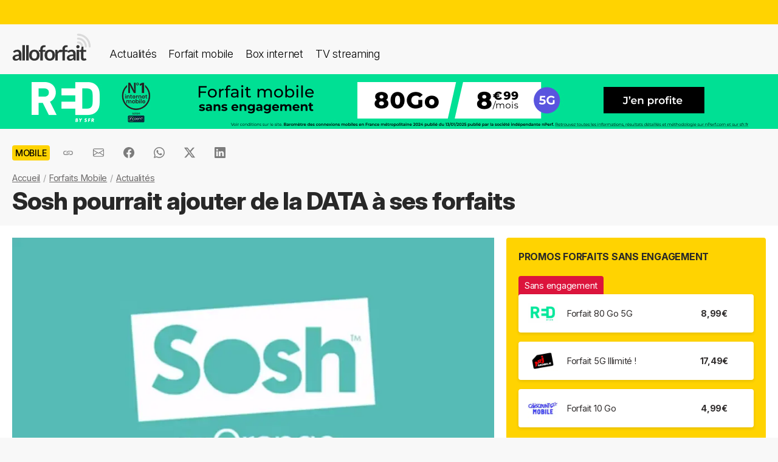

--- FILE ---
content_type: text/html; charset=UTF-8
request_url: https://alloforfait.fr/mobile/news/31017-sosh-data-forfaits.html
body_size: 22267
content:
<!doctype html>
<html lang="fr-FR">
<head>

<!-- Google tag (gtag.js) -->
<script async src="https://www.googletagmanager.com/gtag/js?id=G-CCB7CYFL6K"></script>
<script>
  window.dataLayer = window.dataLayer || [];
  function gtag(){dataLayer.push(arguments);}
  gtag('js', new Date());

  gtag('config', 'G-CCB7CYFL6K');
</script>

	<meta charset="UTF-8">
	<meta name="viewport" content="width=device-width, initial-scale=1">
	<meta name="theme-color" content="#FFD301">
	<link rel="profile" href="https://gmpg.org/xfn/11">
							<title>Sosh pourrait ajouter de la DATA à ses forfaits - alloforfait.fr</title>
<link data-rocket-prefetch href="https://www.googletagmanager.com" rel="dns-prefetch"><link rel="preload" data-rocket-preload as="image" href="https://alloforfait.fr/wp-content/uploads/2014/11/SOSH.png.webp" imagesrcset="https://alloforfait.fr/wp-content/uploads/2014/11/SOSH.png.webp 861w,https://alloforfait.fr/wp-content/uploads/2014/11/SOSH-300x168.png.webp 300w,https://alloforfait.fr/wp-content/uploads/2014/11/SOSH-768x431.png.webp 768w" imagesizes="(max-width: 800px) 100vw, 800px" fetchpriority="high">

	<!-- Start WP head -->
	<meta name='robots' content='index, follow, max-image-preview:large, max-snippet:-1, max-video-preview:-1' />

	<!-- This site is optimized with the Yoast SEO plugin v26.5 - https://yoast.com/wordpress/plugins/seo/ -->
	<link rel="canonical" href="https://alloforfait.fr/mobile/news/31017-sosh-data-forfaits.html" />
	<meta property="og:locale" content="fr_FR" />
	<meta property="og:type" content="article" />
	<meta property="og:title" content="Sosh pourrait ajouter de la DATA à ses forfaits - alloforfait.fr" />
	<meta property="og:description" content="Dans l&rsquo;ère des smartphones dans laquelle nous vivons, le volume mensuel de DATA d&rsquo;un forfait est un critère primordial pour de nombreux utilisateurs et Sosh va améliorer son offre mobile. Selon iGen, Sosh pourrait revoir à la hausse la data incluse dans le forfait à 19,99€ par mois, qui passerait de 3 à 5 Go par mois. Toutefois, [&hellip;]" />
	<meta property="og:url" content="https://alloforfait.fr/mobile/news/31017-sosh-data-forfaits.html" />
	<meta property="og:site_name" content="alloforfait.fr" />
	<meta property="article:publisher" content="https://www.facebook.com/alloforfait/" />
	<meta property="article:published_time" content="2015-02-24T22:11:50+00:00" />
	<meta property="article:modified_time" content="2016-07-03T01:25:56+00:00" />
	<meta property="og:image" content="https://alloforfait.fr/wp-content/uploads/2014/11/SOSH.png" />
	<meta property="og:image:width" content="861" />
	<meta property="og:image:height" content="483" />
	<meta property="og:image:type" content="image/png" />
	<meta name="author" content="Sylvain" />
	<meta name="twitter:card" content="summary_large_image" />
	<meta name="twitter:creator" content="@alloforfait" />
	<meta name="twitter:site" content="@alloforfait" />
	<meta name="twitter:label1" content="Écrit par" />
	<meta name="twitter:data1" content="Sylvain" />
	<meta name="twitter:label2" content="Durée de lecture estimée" />
	<meta name="twitter:data2" content="1 minute" />
	<script type="application/ld+json" class="yoast-schema-graph">{"@context":"https://schema.org","@graph":[{"@type":"NewsArticle","@id":"https://alloforfait.fr/mobile/news/31017-sosh-data-forfaits.html#article","isPartOf":{"@id":"https://alloforfait.fr/mobile/news/31017-sosh-data-forfaits.html"},"author":{"name":"Sylvain","@id":"https://alloforfait.fr/#/schema/person/40aa76aedd4a3aba70b323a830dcf1aa"},"headline":"Sosh pourrait ajouter de la DATA à ses forfaits","datePublished":"2015-02-24T22:11:50+00:00","dateModified":"2016-07-03T01:25:56+00:00","mainEntityOfPage":{"@id":"https://alloforfait.fr/mobile/news/31017-sosh-data-forfaits.html"},"wordCount":123,"publisher":{"@id":"https://alloforfait.fr/#organization"},"image":{"@id":"https://alloforfait.fr/mobile/news/31017-sosh-data-forfaits.html#primaryimage"},"thumbnailUrl":"https://alloforfait.fr/wp-content/uploads/2014/11/SOSH.png","keywords":["Sosh"],"articleSection":["Mobile"],"inLanguage":"fr-FR","copyrightYear":"2015","copyrightHolder":{"@id":"https://alloforfait.fr/#organization"}},{"@type":"WebPage","@id":"https://alloforfait.fr/mobile/news/31017-sosh-data-forfaits.html","url":"https://alloforfait.fr/mobile/news/31017-sosh-data-forfaits.html","name":"Sosh pourrait ajouter de la DATA à ses forfaits - alloforfait.fr","isPartOf":{"@id":"https://alloforfait.fr/#website"},"primaryImageOfPage":{"@id":"https://alloforfait.fr/mobile/news/31017-sosh-data-forfaits.html#primaryimage"},"image":{"@id":"https://alloforfait.fr/mobile/news/31017-sosh-data-forfaits.html#primaryimage"},"thumbnailUrl":"https://alloforfait.fr/wp-content/uploads/2014/11/SOSH.png","datePublished":"2015-02-24T22:11:50+00:00","dateModified":"2016-07-03T01:25:56+00:00","breadcrumb":{"@id":"https://alloforfait.fr/mobile/news/31017-sosh-data-forfaits.html#breadcrumb"},"inLanguage":"fr-FR","potentialAction":[{"@type":"ReadAction","target":["https://alloforfait.fr/mobile/news/31017-sosh-data-forfaits.html"]}]},{"@type":"ImageObject","inLanguage":"fr-FR","@id":"https://alloforfait.fr/mobile/news/31017-sosh-data-forfaits.html#primaryimage","url":"https://alloforfait.fr/wp-content/uploads/2014/11/SOSH.png","contentUrl":"https://alloforfait.fr/wp-content/uploads/2014/11/SOSH.png","width":861,"height":483},{"@type":"BreadcrumbList","@id":"https://alloforfait.fr/mobile/news/31017-sosh-data-forfaits.html#breadcrumb","itemListElement":[{"@type":"ListItem","position":1,"name":"Accueil","item":"https://alloforfait.fr/"},{"@type":"ListItem","position":2,"name":"Forfaits Mobile","item":"https://alloforfait.fr/mobile"},{"@type":"ListItem","position":3,"name":"Actualités","item":"https://alloforfait.fr/mobile/news"},{"@type":"ListItem","position":4,"name":"Sosh pourrait ajouter de la DATA à ses forfaits"}]},{"@type":"WebSite","@id":"https://alloforfait.fr/#website","url":"https://alloforfait.fr/","name":"alloforfait.fr","description":"","publisher":{"@id":"https://alloforfait.fr/#organization"},"potentialAction":[{"@type":"SearchAction","target":{"@type":"EntryPoint","urlTemplate":"https://alloforfait.fr/?s={search_term_string}"},"query-input":{"@type":"PropertyValueSpecification","valueRequired":true,"valueName":"search_term_string"}}],"inLanguage":"fr-FR"},{"@type":"Organization","@id":"https://alloforfait.fr/#organization","name":"alloforfait.fr","url":"https://alloforfait.fr/","logo":{"@type":"ImageObject","inLanguage":"fr-FR","@id":"https://alloforfait.fr/#/schema/logo/image/","url":"https://alloforfait.fr/wp-content/uploads/2025/03/alloforfaitsquare.jpg","contentUrl":"https://alloforfait.fr/wp-content/uploads/2025/03/alloforfaitsquare.jpg","width":2000,"height":2000,"caption":"alloforfait.fr"},"image":{"@id":"https://alloforfait.fr/#/schema/logo/image/"},"sameAs":["https://www.facebook.com/alloforfait/","https://x.com/alloforfait"],"description":"allorfait.fr vous aide à comparer les forfaits mobile ou les offres box internet et vous permet de suivre toute l'actualité du monde des télécoms","slogan":"Comparez les forfaits mobile et les offres box internet"},{"@type":"Person","@id":"https://alloforfait.fr/#/schema/person/40aa76aedd4a3aba70b323a830dcf1aa","name":"Sylvain","description":"Rédacteur en chef alloforfait.fr"}]}</script>
	<!-- / Yoast SEO plugin. -->



<link rel="alternate" type="application/rss+xml" title="Flux RSS principal" href="https://alloforfait.fr/feed" />
<link rel="alternate" title="oEmbed (JSON)" type="application/json+oembed" href="https://alloforfait.fr/wp-json/oembed/1.0/embed?url=https%3A%2F%2Falloforfait.fr%2Fmobile%2Fnews%2F31017-sosh-data-forfaits.html" />
<link rel="alternate" title="oEmbed (XML)" type="text/xml+oembed" href="https://alloforfait.fr/wp-json/oembed/1.0/embed?url=https%3A%2F%2Falloforfait.fr%2Fmobile%2Fnews%2F31017-sosh-data-forfaits.html&#038;format=xml" />
<style id='wp-img-auto-sizes-contain-inline-css'>
img:is([sizes=auto i],[sizes^="auto," i]){contain-intrinsic-size:3000px 1500px}
/*# sourceURL=wp-img-auto-sizes-contain-inline-css */
</style>
<style id='wp-emoji-styles-inline-css'>

	img.wp-smiley, img.emoji {
		display: inline !important;
		border: none !important;
		box-shadow: none !important;
		height: 1em !important;
		width: 1em !important;
		margin: 0 0.07em !important;
		vertical-align: -0.1em !important;
		background: none !important;
		padding: 0 !important;
	}
/*# sourceURL=wp-emoji-styles-inline-css */
</style>
<style id='classic-theme-styles-inline-css'>
/*! This file is auto-generated */
.wp-block-button__link{color:#fff;background-color:#32373c;border-radius:9999px;box-shadow:none;text-decoration:none;padding:calc(.667em + 2px) calc(1.333em + 2px);font-size:1.125em}.wp-block-file__button{background:#32373c;color:#fff;text-decoration:none}
/*# sourceURL=/wp-includes/css/classic-themes.min.css */
</style>
<link data-minify="1" rel='stylesheet' id='table-sorter-custom-css-css' href='https://alloforfait.fr/wp-content/cache/min/1/wp-content/plugins/table-sorter/wp-style.css?ver=1765787724' media='all' />
<style id='ez-toc-exclude-toggle-css-inline-css'>
#ez-toc-container input[type="checkbox"]:checked + nav, #ez-toc-widget-container input[type="checkbox"]:checked + nav {opacity: 0;max-height: 0;border: none;display: none;}
/*# sourceURL=ez-toc-exclude-toggle-css-inline-css */
</style>
<link data-minify="1" rel='stylesheet' id='af16-style-css' href='https://alloforfait.fr/wp-content/cache/min/1/wp-content/themes/af16/style.css?ver=1765787724' media='all' />
<style id='rocket-lazyload-inline-css'>
.rll-youtube-player{position:relative;padding-bottom:56.23%;height:0;overflow:hidden;max-width:100%;}.rll-youtube-player:focus-within{outline: 2px solid currentColor;outline-offset: 5px;}.rll-youtube-player iframe{position:absolute;top:0;left:0;width:100%;height:100%;z-index:100;background:0 0}.rll-youtube-player img{bottom:0;display:block;left:0;margin:auto;max-width:100%;width:100%;position:absolute;right:0;top:0;border:none;height:auto;-webkit-transition:.4s all;-moz-transition:.4s all;transition:.4s all}.rll-youtube-player img:hover{-webkit-filter:brightness(75%)}.rll-youtube-player .play{height:100%;width:100%;left:0;top:0;position:absolute;background:url(https://alloforfait.fr/wp-content/plugins/wp-rocket/assets/img/youtube.png) no-repeat center;background-color: transparent !important;cursor:pointer;border:none;}
/*# sourceURL=rocket-lazyload-inline-css */
</style>
<script src="https://alloforfait.fr/wp-includes/js/jquery/jquery.min.js?ver=3.7.1" id="jquery-core-js" data-rocket-defer defer></script>
<script src="https://alloforfait.fr/wp-includes/js/jquery/jquery-migrate.min.js?ver=3.4.1" id="jquery-migrate-js" data-rocket-defer defer></script>
<script src="https://alloforfait.fr/wp-content/plugins/table-sorter/jquery.tablesorter.min.js?ver=6.9" id="table-sorter-js" data-rocket-defer defer></script>
<script data-minify="1" src="https://alloforfait.fr/wp-content/cache/min/1/wp-content/plugins/table-sorter/jquery.metadata.js?ver=1765787724" id="table-sorter-metadata-js" data-rocket-defer defer></script>
<script data-minify="1" src="https://alloforfait.fr/wp-content/cache/min/1/wp-content/plugins/table-sorter/wp-script.js?ver=1765787724" id="table-sorter-custom-js-js" data-rocket-defer defer></script>
<link rel="https://api.w.org/" href="https://alloforfait.fr/wp-json/" /><link rel="alternate" title="JSON" type="application/json" href="https://alloforfait.fr/wp-json/wp/v2/posts/31017" /><link rel="EditURI" type="application/rsd+xml" title="RSD" href="https://alloforfait.fr/xmlrpc.php?rsd" />
<meta name="generator" content="WordPress 6.9" />
<link rel='shortlink' href='https://alloforfait.fr/?p=31017' />
  <script data-minify="1" src="https://alloforfait.fr/wp-content/cache/min/1/sdks/web/v16/OneSignalSDK.page.js?ver=1765787724" defer></script>
  <script>
          window.OneSignalDeferred = window.OneSignalDeferred || [];
          OneSignalDeferred.push(async function(OneSignal) {
            await OneSignal.init({
              appId: "e5a05390-f178-4728-84c7-2bec5485c1ee",
              serviceWorkerOverrideForTypical: true,
              path: "https://alloforfait.fr/wp-content/plugins/onesignal-free-web-push-notifications/sdk_files/",
              serviceWorkerParam: { scope: "/wp-content/plugins/onesignal-free-web-push-notifications/sdk_files/push/onesignal/" },
              serviceWorkerPath: "OneSignalSDKWorker.js",
            });
          });

          // Unregister the legacy OneSignal service worker to prevent scope conflicts
          if (navigator.serviceWorker) {
            navigator.serviceWorker.getRegistrations().then((registrations) => {
              // Iterate through all registered service workers
              registrations.forEach((registration) => {
                // Check the script URL to identify the specific service worker
                if (registration.active && registration.active.scriptURL.includes('OneSignalSDKWorker.js.php')) {
                  // Unregister the service worker
                  registration.unregister().then((success) => {
                    if (success) {
                      console.log('OneSignalSW: Successfully unregistered:', registration.active.scriptURL);
                    } else {
                      console.log('OneSignalSW: Failed to unregister:', registration.active.scriptURL);
                    }
                  });
                }
              });
            }).catch((error) => {
              console.error('Error fetching service worker registrations:', error);
            });
        }
        </script>
<link rel="pingback" href="https://alloforfait.fr/xmlrpc.php"><link rel="icon" href="https://alloforfait.fr/wp-content/uploads/2025/01/cropped-iconaf-32x32.png" sizes="32x32" />
<link rel="icon" href="https://alloforfait.fr/wp-content/uploads/2025/01/cropped-iconaf-192x192.png" sizes="192x192" />
<link rel="apple-touch-icon" href="https://alloforfait.fr/wp-content/uploads/2025/01/cropped-iconaf-180x180.png" />
<meta name="msapplication-TileImage" content="https://alloforfait.fr/wp-content/uploads/2025/01/cropped-iconaf-270x270.png" />
<noscript><style id="rocket-lazyload-nojs-css">.rll-youtube-player, [data-lazy-src]{display:none !important;}</style></noscript>	<!-- End WP head -->
	
<style id='global-styles-inline-css'>
:root{--wp--preset--aspect-ratio--square: 1;--wp--preset--aspect-ratio--4-3: 4/3;--wp--preset--aspect-ratio--3-4: 3/4;--wp--preset--aspect-ratio--3-2: 3/2;--wp--preset--aspect-ratio--2-3: 2/3;--wp--preset--aspect-ratio--16-9: 16/9;--wp--preset--aspect-ratio--9-16: 9/16;--wp--preset--color--black: #000000;--wp--preset--color--cyan-bluish-gray: #abb8c3;--wp--preset--color--white: #ffffff;--wp--preset--color--pale-pink: #f78da7;--wp--preset--color--vivid-red: #cf2e2e;--wp--preset--color--luminous-vivid-orange: #ff6900;--wp--preset--color--luminous-vivid-amber: #fcb900;--wp--preset--color--light-green-cyan: #7bdcb5;--wp--preset--color--vivid-green-cyan: #00d084;--wp--preset--color--pale-cyan-blue: #8ed1fc;--wp--preset--color--vivid-cyan-blue: #0693e3;--wp--preset--color--vivid-purple: #9b51e0;--wp--preset--gradient--vivid-cyan-blue-to-vivid-purple: linear-gradient(135deg,rgb(6,147,227) 0%,rgb(155,81,224) 100%);--wp--preset--gradient--light-green-cyan-to-vivid-green-cyan: linear-gradient(135deg,rgb(122,220,180) 0%,rgb(0,208,130) 100%);--wp--preset--gradient--luminous-vivid-amber-to-luminous-vivid-orange: linear-gradient(135deg,rgb(252,185,0) 0%,rgb(255,105,0) 100%);--wp--preset--gradient--luminous-vivid-orange-to-vivid-red: linear-gradient(135deg,rgb(255,105,0) 0%,rgb(207,46,46) 100%);--wp--preset--gradient--very-light-gray-to-cyan-bluish-gray: linear-gradient(135deg,rgb(238,238,238) 0%,rgb(169,184,195) 100%);--wp--preset--gradient--cool-to-warm-spectrum: linear-gradient(135deg,rgb(74,234,220) 0%,rgb(151,120,209) 20%,rgb(207,42,186) 40%,rgb(238,44,130) 60%,rgb(251,105,98) 80%,rgb(254,248,76) 100%);--wp--preset--gradient--blush-light-purple: linear-gradient(135deg,rgb(255,206,236) 0%,rgb(152,150,240) 100%);--wp--preset--gradient--blush-bordeaux: linear-gradient(135deg,rgb(254,205,165) 0%,rgb(254,45,45) 50%,rgb(107,0,62) 100%);--wp--preset--gradient--luminous-dusk: linear-gradient(135deg,rgb(255,203,112) 0%,rgb(199,81,192) 50%,rgb(65,88,208) 100%);--wp--preset--gradient--pale-ocean: linear-gradient(135deg,rgb(255,245,203) 0%,rgb(182,227,212) 50%,rgb(51,167,181) 100%);--wp--preset--gradient--electric-grass: linear-gradient(135deg,rgb(202,248,128) 0%,rgb(113,206,126) 100%);--wp--preset--gradient--midnight: linear-gradient(135deg,rgb(2,3,129) 0%,rgb(40,116,252) 100%);--wp--preset--font-size--small: 13px;--wp--preset--font-size--medium: 20px;--wp--preset--font-size--large: 36px;--wp--preset--font-size--x-large: 42px;--wp--preset--spacing--20: 0.44rem;--wp--preset--spacing--30: 0.67rem;--wp--preset--spacing--40: 1rem;--wp--preset--spacing--50: 1.5rem;--wp--preset--spacing--60: 2.25rem;--wp--preset--spacing--70: 3.38rem;--wp--preset--spacing--80: 5.06rem;--wp--preset--shadow--natural: 6px 6px 9px rgba(0, 0, 0, 0.2);--wp--preset--shadow--deep: 12px 12px 50px rgba(0, 0, 0, 0.4);--wp--preset--shadow--sharp: 6px 6px 0px rgba(0, 0, 0, 0.2);--wp--preset--shadow--outlined: 6px 6px 0px -3px rgb(255, 255, 255), 6px 6px rgb(0, 0, 0);--wp--preset--shadow--crisp: 6px 6px 0px rgb(0, 0, 0);}:where(.is-layout-flex){gap: 0.5em;}:where(.is-layout-grid){gap: 0.5em;}body .is-layout-flex{display: flex;}.is-layout-flex{flex-wrap: wrap;align-items: center;}.is-layout-flex > :is(*, div){margin: 0;}body .is-layout-grid{display: grid;}.is-layout-grid > :is(*, div){margin: 0;}:where(.wp-block-columns.is-layout-flex){gap: 2em;}:where(.wp-block-columns.is-layout-grid){gap: 2em;}:where(.wp-block-post-template.is-layout-flex){gap: 1.25em;}:where(.wp-block-post-template.is-layout-grid){gap: 1.25em;}.has-black-color{color: var(--wp--preset--color--black) !important;}.has-cyan-bluish-gray-color{color: var(--wp--preset--color--cyan-bluish-gray) !important;}.has-white-color{color: var(--wp--preset--color--white) !important;}.has-pale-pink-color{color: var(--wp--preset--color--pale-pink) !important;}.has-vivid-red-color{color: var(--wp--preset--color--vivid-red) !important;}.has-luminous-vivid-orange-color{color: var(--wp--preset--color--luminous-vivid-orange) !important;}.has-luminous-vivid-amber-color{color: var(--wp--preset--color--luminous-vivid-amber) !important;}.has-light-green-cyan-color{color: var(--wp--preset--color--light-green-cyan) !important;}.has-vivid-green-cyan-color{color: var(--wp--preset--color--vivid-green-cyan) !important;}.has-pale-cyan-blue-color{color: var(--wp--preset--color--pale-cyan-blue) !important;}.has-vivid-cyan-blue-color{color: var(--wp--preset--color--vivid-cyan-blue) !important;}.has-vivid-purple-color{color: var(--wp--preset--color--vivid-purple) !important;}.has-black-background-color{background-color: var(--wp--preset--color--black) !important;}.has-cyan-bluish-gray-background-color{background-color: var(--wp--preset--color--cyan-bluish-gray) !important;}.has-white-background-color{background-color: var(--wp--preset--color--white) !important;}.has-pale-pink-background-color{background-color: var(--wp--preset--color--pale-pink) !important;}.has-vivid-red-background-color{background-color: var(--wp--preset--color--vivid-red) !important;}.has-luminous-vivid-orange-background-color{background-color: var(--wp--preset--color--luminous-vivid-orange) !important;}.has-luminous-vivid-amber-background-color{background-color: var(--wp--preset--color--luminous-vivid-amber) !important;}.has-light-green-cyan-background-color{background-color: var(--wp--preset--color--light-green-cyan) !important;}.has-vivid-green-cyan-background-color{background-color: var(--wp--preset--color--vivid-green-cyan) !important;}.has-pale-cyan-blue-background-color{background-color: var(--wp--preset--color--pale-cyan-blue) !important;}.has-vivid-cyan-blue-background-color{background-color: var(--wp--preset--color--vivid-cyan-blue) !important;}.has-vivid-purple-background-color{background-color: var(--wp--preset--color--vivid-purple) !important;}.has-black-border-color{border-color: var(--wp--preset--color--black) !important;}.has-cyan-bluish-gray-border-color{border-color: var(--wp--preset--color--cyan-bluish-gray) !important;}.has-white-border-color{border-color: var(--wp--preset--color--white) !important;}.has-pale-pink-border-color{border-color: var(--wp--preset--color--pale-pink) !important;}.has-vivid-red-border-color{border-color: var(--wp--preset--color--vivid-red) !important;}.has-luminous-vivid-orange-border-color{border-color: var(--wp--preset--color--luminous-vivid-orange) !important;}.has-luminous-vivid-amber-border-color{border-color: var(--wp--preset--color--luminous-vivid-amber) !important;}.has-light-green-cyan-border-color{border-color: var(--wp--preset--color--light-green-cyan) !important;}.has-vivid-green-cyan-border-color{border-color: var(--wp--preset--color--vivid-green-cyan) !important;}.has-pale-cyan-blue-border-color{border-color: var(--wp--preset--color--pale-cyan-blue) !important;}.has-vivid-cyan-blue-border-color{border-color: var(--wp--preset--color--vivid-cyan-blue) !important;}.has-vivid-purple-border-color{border-color: var(--wp--preset--color--vivid-purple) !important;}.has-vivid-cyan-blue-to-vivid-purple-gradient-background{background: var(--wp--preset--gradient--vivid-cyan-blue-to-vivid-purple) !important;}.has-light-green-cyan-to-vivid-green-cyan-gradient-background{background: var(--wp--preset--gradient--light-green-cyan-to-vivid-green-cyan) !important;}.has-luminous-vivid-amber-to-luminous-vivid-orange-gradient-background{background: var(--wp--preset--gradient--luminous-vivid-amber-to-luminous-vivid-orange) !important;}.has-luminous-vivid-orange-to-vivid-red-gradient-background{background: var(--wp--preset--gradient--luminous-vivid-orange-to-vivid-red) !important;}.has-very-light-gray-to-cyan-bluish-gray-gradient-background{background: var(--wp--preset--gradient--very-light-gray-to-cyan-bluish-gray) !important;}.has-cool-to-warm-spectrum-gradient-background{background: var(--wp--preset--gradient--cool-to-warm-spectrum) !important;}.has-blush-light-purple-gradient-background{background: var(--wp--preset--gradient--blush-light-purple) !important;}.has-blush-bordeaux-gradient-background{background: var(--wp--preset--gradient--blush-bordeaux) !important;}.has-luminous-dusk-gradient-background{background: var(--wp--preset--gradient--luminous-dusk) !important;}.has-pale-ocean-gradient-background{background: var(--wp--preset--gradient--pale-ocean) !important;}.has-electric-grass-gradient-background{background: var(--wp--preset--gradient--electric-grass) !important;}.has-midnight-gradient-background{background: var(--wp--preset--gradient--midnight) !important;}.has-small-font-size{font-size: var(--wp--preset--font-size--small) !important;}.has-medium-font-size{font-size: var(--wp--preset--font-size--medium) !important;}.has-large-font-size{font-size: var(--wp--preset--font-size--large) !important;}.has-x-large-font-size{font-size: var(--wp--preset--font-size--x-large) !important;}
/*# sourceURL=global-styles-inline-css */
</style>
<meta name="generator" content="WP Rocket 3.20.2" data-wpr-features="wpr_defer_js wpr_minify_js wpr_lazyload_images wpr_lazyload_iframes wpr_preconnect_external_domains wpr_oci wpr_cache_webp wpr_minify_css wpr_desktop" /></head>

<body class="wp-singular post-template-default single single-post postid-31017 single-format-standard wp-theme-af16 no-sidebar">
<div  id="page" class="site">
	<a class="skip-link screen-reader-text" href="#primary">Skip to content</a>
		<div  id="topbanner"></div>

    <header  class="menu-container">
        <a href="https://alloforfait.fr/"><img src="https://alloforfait.fr/wp-content/themes/af16/images/logo.svg" alt="alloforfait.fr" width="130px" height="44px" class="logo" /></a>
    <nav class="responsive-menu">
        <button class="menu-toggle"></button>
        <div class="menu-links">
            <a href="https://alloforfait.fr/actualites" class="bold">Actualités</a>
            <a href="https://alloforfait.fr/mobile">Forfait mobile</a>
            <a href="https://alloforfait.fr/internet">Box internet</a>
            <a href="https://alloforfait.fr/tv">TV streaming</a>
        </div>
    </nav>        
    </header>
		<div  class="fullbanner" style="text-align: center;"><a href="https://alloforfait.fr/go/red-mobile/" target="_blank"><img src="https://alloforfait.fr/wp-content/uploads/mea/mea_693fc8102933b.jpg" width="1280" height="90" style="max-width: 100%; height: auto;"></a></div>

	<main  id="primary" class="site-main">

		<article >

<div class="container-transparent is-post">	
	<header class="entry-header">

		<div class="post-meta">
		    <!-- Catégorie cliquable -->
		    <span class="post-category-link">Mobile</span>						<div id="sharebut">
	<button  class="shareButton share-api iconApple" style="display: none;" onclick="shareContent()">
		  <span class="tooltip-text">Partager</span>
	</button>
	<button  class="shareButton share-api iconAndroid" style="display: none;" onclick="shareContent()">
		  <span class="tooltip-text">Partager</span>
	</button>  
	
					
					<button  class="copys">
					<span class="icon"></span>
    						<span class="tooltip-text">Copier le lien</span>						
					</button>	
					<button  class="ems">
						<span class="tooltip-text">Envoyer par email</span>						
					</button>
						
					<button  class="fbs">
						<span class="tooltip-text">Partager sur Facebook</span>												
					</button>
					<button  class="was">
						<span class="tooltip-text">Partager via Whatsapp</span>												
					</button>
					<button  class="tws">
						<span class="tooltip-text">Partager sur X (Twitter)</span>												
					</button>		
					<button  class="lkds">
						<span class="tooltip-text">Partager sur Linkedin</span>												
					</button>		
  
				</div>

		    <!-- Texte de publication -->
		</div>
									<nav aria-label="breadcrumbs" id="breadcrumbs"><ol><li><a href="https://alloforfait.fr/">Accueil</a></li>  <li><a href="https://alloforfait.fr/mobile">Forfaits Mobile</a></li>  <li><a href="https://alloforfait.fr/mobile/news">Actualités</a></li></ol></nav>

		<h1 class="entry-title">Sosh pourrait ajouter de la DATA à ses forfaits</h1>
			

	</header><!-- .entry-header -->
</div>

<div class="contwhite">
<div id="post-31017" class="container post-31017 post type-post status-publish format-standard has-post-thumbnail hentry category-mobile tag-sosh">
	
<div class="article-content">
	<div class="article-main">
	
			<div class="post-thumbnail">
				<img width="800" height="449" src="https://alloforfait.fr/wp-content/uploads/2014/11/SOSH.png.webp" class="attachment-post-size size-post-size wp-post-image" alt="" decoding="async" fetchpriority="high" srcset="https://alloforfait.fr/wp-content/uploads/2014/11/SOSH.png.webp 861w,https://alloforfait.fr/wp-content/uploads/2014/11/SOSH-300x168.png.webp 300w,https://alloforfait.fr/wp-content/uploads/2014/11/SOSH-768x431.png.webp 768w" sizes="(max-width: 800px) 100vw, 800px" />							</div><!-- .post-thumbnail -->

		
	<div class="entry-content">
		<p><img decoding="async" class="alignright size-medium wp-image-29375" src="data:image/svg+xml,%3Csvg%20xmlns='http://www.w3.org/2000/svg'%20viewBox='0%200%20300%20168'%3E%3C/svg%3E" alt="Logo Sosh" width="300" height="168" data-lazy-srcset="https://alloforfait.fr/wp-content/uploads/2014/11/SOSH-300x168.png.webp 300w,https://alloforfait.fr/wp-content/uploads/2014/11/SOSH-768x431.png.webp 768w,https://alloforfait.fr/wp-content/uploads/2014/11/SOSH.png.webp 861w" data-lazy-sizes="(max-width: 300px) 100vw, 300px" data-lazy-src="https://alloforfait.fr/wp-content/uploads/2014/11/SOSH-300x168.png.webp" /><noscript><img decoding="async" class="alignright size-medium wp-image-29375" src="https://alloforfait.fr/wp-content/uploads/2014/11/SOSH-300x168.png.webp" alt="Logo Sosh" width="300" height="168" srcset="https://alloforfait.fr/wp-content/uploads/2014/11/SOSH-300x168.png.webp 300w,https://alloforfait.fr/wp-content/uploads/2014/11/SOSH-768x431.png.webp 768w,https://alloforfait.fr/wp-content/uploads/2014/11/SOSH.png.webp 861w" sizes="(max-width: 300px) 100vw, 300px" /></noscript><strong>Dans l&rsquo;ère des smartphones dans laquelle nous vivons, le volume mensuel de DATA d&rsquo;un forfait est un critère primordial pour de nombreux utilisateurs et Sosh va améliorer <a href="https://alloforfait.fr/mobile/sosh">son offre mobile</a>.</strong></p>
<p>Selon <a href="http://www.igen.fr/telecoms/2015/02/vers-une-hausse-de-la-data-chez-sosh-89914">iGen</a>, Sosh pourrait revoir à la hausse la data incluse dans <a href="https://alloforfait.fr/go/sosh-mobile/" rel="sponsored noopener">le forfait à 19,99€ par mois</a>, qui passerait de 3 à 5 Go par mois.</p>
<p>Toutefois, la modification ne pourrait être que temporaire.</p>
<p>La source de nos confrères est moins catégorique pour <a href="https://alloforfait.fr/go/sosh-mobile/" rel="sponsored noopener">le forfait à 24,99€</a> en évoquant « des améliorations concrètes » à l’étude.</p>
<p>Actuellement, <a href="https://alloforfait.fr/go/sosh-mobile/" rel="sponsored noopener">le forfait à 24,99€ par mois</a> offre 5 Go d&rsquo;internet. Des options permettent de gonfler son utilisation d&rsquo;internet:</p>
<ul>
<li>+ 500 Mo : 4€ par mois</li>
<li>+ 2 Go : 8€ par mois</li>
<li>+ 5 Go : 15€ par mois</li>
<li>+ 10 Go : 25€ par mois</li>
</ul>
				<div id="sharebutaf">
					<button  class="shareButton share-api iconApple" style="display: none;" onclick="shareContent()">
						  <span class="tooltip-text">Partager</span>
					</button>
					<button  class="shareButton share-api iconAndroid" style="display: none;" onclick="shareContent()">
						  <span class="tooltip-text">Partager</span>
					</button>  				
					<button  class="copys">
						<span class="tooltip-text">Copier l'url</span>						
					</button>	
					<button  class="ems">
						<span class="tooltip-text">Envoyer par email</span>						
					</button>
						
					<button  class="fbs">
						<span class="tooltip-text">Partager sur Facebook</span>												
					</button>
					<button  class="was">
						<span class="tooltip-text">Partager via Whatsapp</span>												
					</button>
					<button  class="tws">
						<span class="tooltip-text">Partager sur X (Twitter)</span>												
					</button>		
					<button  class="lkds">
						<span class="tooltip-text">Partager sur Linkedin</span>												
					</button>		
				</div>
			<div class="entry-meta">
				<span class="posted-on">Publié le <time class="entry-date published" datetime="2015-02-24T23:11:50+01:00">24 février 2015</time><time class="updated" datetime="2016-07-03T02:25:56+02:00">3 juillet 2016</time></span><span class="byline"> par <span class="author vcard">Sylvain</span></span>			</div>

			
        <div class="entry-meta transparency">            
            Tous les services mis en avant dans cet article ont été sélectionnés indépendamment par nos rédacteurs. Les prix mentionnés le sont à titre indicatif et susceptibles d'évoluer. Lorsque vous achetez via certains liens de cet article, nous pouvons percevoir une commission d'affiliation sans que cela impacte le prix que vous paierez.
            
            <a href="https://alloforfait.fr/site#Notre_modele_economique" >En savoir plus</a>
        </div>


	</div><!-- .entry-content -->

	</div>
	<aside class="article-sidebar">

			
<div class="sidebar-offers">
<span class="side-title">Promos forfaits sans engagement</span>
	<a href="https://alloforfait.fr/go/red-mobile/" class="offer-link has-subt" rel="sponsored noopener" target="_blank"><div class="offer-subtitle">Sans engagement</div><div class="offer-item"><img src="https://alloforfait.fr/wp-content/uploads/2015/10/red-sfr-240x160.jpg.webp" alt="RED by SFR" width"50px" height="33px" class="offer-logo"><div class="offer-details"><span class="offer-info">Forfait 80 Go 5G</span></div><div class="offer-price">8,99€</div></div></a><a href="https://alloforfait.fr/go/nrj-mobile-forfait-illimite/" class="offer-link" rel="sponsored noopener" target="_blank"><div class="offer-item"><img src="https://alloforfait.fr/wp-content/uploads/2022/11/nrj-mobile-240x160.jpg.webp" alt="NRJ Mobile" width"50px" height="33px" class="offer-logo"><div class="offer-details"><span class="offer-info">Forfait 5G Illimité !</span></div><div class="offer-price">17,49€</div></div></a><a href="https://alloforfait.fr/go/cdiscount-mobile/" class="offer-link" rel="sponsored noopener" target="_blank"><div class="offer-item"><img src="https://alloforfait.fr/wp-content/uploads/2024/06/cdiscount-mobile-120x80.jpg.webp" alt="Cdiscount Mobile" width"50px" height="33px" class="offer-logo"><div class="offer-details"><span class="offer-info">Forfait 10 Go</span></div><div class="offer-price">4,99€</div></div></a>
  <a href="https://alloforfait.fr/mobile/comparatif-sans-engagement">Tous les forfaits mobile sans engagement</a>
</div>
<br/>
<div class="sidebar-offers sidebar-offers-box">
<span class="side-title">Offre Box Internet</span>
	<a href="https://alloforfait.fr/go/red-internet/" class="offer-link has-subt" rel="sponsored noopener" target="_blank"><div class="offer-subtitle">Frais de mise en service 39€ offerts sur demande</div><div class="offer-item"><img src="https://alloforfait.fr/wp-content/uploads/2015/10/red-sfr-240x160.jpg.webp" alt="RED by SFR" width"50px" height="33px" class="offer-logo"><div class="offer-details"><span class="offer-info">RED Fibre 1 Gb/s</span></div><div class="offer-price">20,99€</div></div></a>
  <a href="https://alloforfait.fr/internet/promos">Toutes les promos box internet</a>
</div>



			</aside>
</div></div>
</article><!-- #post-31017 -->

    <div class="social-slider-container">
        <div class="slider-content-wrapper">
            <div class="social-slider">

                <!-- 1. Newsletter -->
                <div class="slide" data-color="#FFD301" data-theme="dark-text">
                    <div class="slide-content">
                        <div class="social-logo"><span class="icon icon-newsletter"></span></div>
                        <div class="social-text"><h3>Abonnez-vous à notre newsletter</h3><p>Recevez nos dernières nouvelles directement dans votre boîte mail.</p></div>
                        <div class="social-cta">    <form action="https://alloforfait.fr/traitement-inscription" 
          method="POST" 
          target="_blank" 
	          class="newsletter-form"
          novalidate>
	                  <input type="email" name="email" placeholder="Votre email" required>
        
        <!-- Champ caché pour éviter les spams -->
        <input type="hidden" name="SOURCEPAGE" id="SOURCEPAGE" value="https://alloforfait.fr/mobile/news/31017-sosh-data-forfaits.html">

<button type="submit">S'abonner →</button></form></div>
                    </div>
                </div>

                <!-- 2. Twitter (X) -->
                <div class="slide" data-color="#000000">
                    <div class="slide-content">
                        <div class="social-logo"><span class="icon icon-twitter"></span></div>
                        <div class="social-text"><h3>Suivez-nous sur X (Twitter)</h3><p>Ne manquez pas nos tweets et discussions passionnantes.</p></div>
                        <div class="social-cta"><a href="https://x.com/alloforfait" class="social-button" target="_blank">Suivre →</a></div>
                    </div>
                </div>

                <!-- 3. Google Actu -->
                <div class="slide" data-color="#DB4437">
                    <div class="slide-content">
                        <div class="social-logo"><span class="icon icon-google-actu"></span></div>
                        <div class="social-text"><h3>Suivez-nous sur Google Actualités</h3><p>Toutes nos publications au même endroit, pour ne rien rater.</p></div>
                        <div class="social-cta"><a href="https://news.google.com/publications/CAAqKQgKIiNDQklTRkFnTWFoQUtEbUZzYkc5bWIzSm1ZV2wwTG1aeUtBQVAB?hl=fr&gl=FR&ceid=FR%3Afr" class="social-button" target="_blank">S'abonner →</a></div>
                    </div>
                </div>
                
                <!-- 4. Facebook -->
                <div class="slide" data-color="#1877F2">
                    <div class="slide-content">
                        <div class="social-logo"><span class="icon icon-facebook"></span></div>
                        <div class="social-text"><h3>Aimez notre page Facebook</h3><p>Interagissez avec notre communauté grandissante.</p></div>
                        <div class="social-cta"><a href="https://www.facebook.com/alloforfait/" class="social-button" target="_blank">Aimer →</a></div>
                    </div>
                </div>

                <!-- 5. Telegram -->
                <div class="slide" data-color="#0088cc">
                    <div class="slide-content">
                        <div class="social-logo"><span class="icon icon-telegram"></span></div>
                        <div class="social-text"><h3>Rejoignez-nous sur Telegram</h3><p>Restez connecté avec nos dernières actualités en temps réel.</p></div>
                        <div class="social-cta"><a href="https://t.me/alloforfaitfr" class="social-button" target="_blank">Rejoindre →</a></div>
                    </div>
                </div>
                

                <!-- 7. Bluesky -->
                <div class="slide" data-color="#1185FE">
                    <div class="slide-content">
                        <div class="social-logo"><span class="icon icon-bluesky"></span></div>
                        <div class="social-text"><h3>Retrouvez-nous sur Bluesky</h3><p>Découvrez notre communauté décentralisée.</p></div>
                        <div class="social-cta"><a href="https://bsky.app/profile/alloforfait.fr" class="social-button" target="_blank">Découvrir →</a></div>
                    </div>
                </div>

            </div>
        </div>
        
        <div class="slider-controls">
            <button class="slider-prev">
                <svg xmlns="http://www.w3.org/2000/svg" width="1em" height="1em" fill="currentColor" viewBox="0 0 16 16">
                  <path fill-rule="evenodd" d="M11.354 1.646a.5.5 0 0 1 0 .708L5.707 8l5.647 5.646a.5.5 0 0 1-.708.708l-6-6a.5.5 0 0 1 0-.708l6-6a.5.5 0 0 1 .708 0z"/>
                </svg>
            </button>
            <div class="slider-nav-icons">
                <button class="nav-icon newsletter active" data-slide="0"><span class="icon icon-newsletter"></span></button>
                <button class="nav-icon twitter" data-slide="1"><span class="icon icon-twitter"></span></button>
                <button class="nav-icon google-actu" data-slide="2"><span class="icon icon-google-actu"></span></button>
                <button class="nav-icon facebook" data-slide="3"><span class="icon icon-facebook"></span></button>
                <button class="nav-icon telegram" data-slide="4"><span class="icon icon-telegram"></span></button>

                <button class="nav-icon bluesky" data-slide="6"><span class="icon icon-bluesky"></span></button>
            </div>
            <button class="slider-next">
                <svg xmlns="http://www.w3.org/2000/svg" width="1em" height="1em" fill="currentColor" viewBox="0 0 16 16">
                  <path fill-rule="evenodd" d="M4.646 1.646a.5.5 0 0 1 .708 0l6 6a.5.5 0 0 1 0 .708l-6 6a.5.5 0 0 1-.708-.708L10.293 8 4.646 2.354a.5.5 0 0 1 0-.708z"/>
                </svg>
            </button>
        </div>
    </div>
    <!-- FIN DU COMPOSANT SLIDER -->


    <!-- Script du slider (placé avant la fin du body) -->
    <script>
document.addEventListener('DOMContentLoaded', function() {
    const allSliders = document.querySelectorAll('.social-slider-container');

    allSliders.forEach(sliderContainer => {
        const slider = sliderContainer.querySelector('.social-slider');
        const slides = sliderContainer.querySelectorAll('.slide');
        const navIcons = sliderContainer.querySelectorAll('.nav-icon');
        const prevBtn = sliderContainer.querySelector('.slider-prev');
        const nextBtn = sliderContainer.querySelector('.slider-next');
        
        // AJOUT : On cherche les éléments du formulaire de newsletter
        const newsletterForm = sliderContainer.querySelector('.newsletter-form');
        const emailInput = newsletterForm ? newsletterForm.querySelector('input[type="email"]') : null;

        if (!slider || slides.length === 0) return;
        
        let currentSlide = 0;
        const slideCount = slides.length;
        let slideInterval;
        
        // AJOUT : Un drapeau pour savoir si le champ email est focus
        let isInputFocused = false;

        function goToSlide(index, isAuto = false) {
            // ... (cette fonction ne change pas)
            if (index < 0 || index >= slideCount) return;
            slider.style.transform = `translateX(-${index * 100}%)`;
            currentSlide = index;
            const newColor = slides[index].dataset.color;
            sliderContainer.style.backgroundColor = newColor;
            if (slides[index].dataset.theme === 'dark-text') { sliderContainer.classList.add('theme-dark-text'); } else { sliderContainer.classList.remove('theme-dark-text'); }
            navIcons.forEach(icon => icon.classList.remove('active'));
            if (navIcons[index]) navIcons[index].classList.add('active');
            if (!isAuto) { resetAutoSlide(); }
        }
        
        function startAutoSlide() {
            // ... (cette fonction ne change pas)
            clearInterval(slideInterval);
            slideInterval = setInterval(() => { goToSlide((currentSlide + 1) % slideCount, true); }, 5000);
        }

        function stopAutoSlide() {
            // ... (cette fonction ne change pas)
            clearInterval(slideInterval);
        }

        function resetAutoSlide() {
            stopAutoSlide();
            if (sliderContainer.isIntersecting) { startAutoSlide(); }
        }

        navIcons.forEach(icon => { icon.addEventListener('click', function() { goToSlide(parseInt(this.dataset.slide)); }); });
        if (nextBtn) nextBtn.addEventListener('click', () => { goToSlide((currentSlide + 1) % slideCount); });
        if (prevBtn) prevBtn.addEventListener('click', () => { goToSlide((currentSlide - 1 + slideCount) % slideCount); });
        
        sliderContainer.addEventListener('mouseenter', stopAutoSlide);

        // MODIFICATION : La fonction mouseleave vérifie maintenant si l'input est focus
        sliderContainer.addEventListener('mouseleave', () => {
            // On ne relance le slider que si l'input n'est pas focus
            if (sliderContainer.isIntersecting && !isInputFocused) {
               startAutoSlide();
            }
        });

        // AJOUT : Logique pour mettre en pause le slider avec le formulaire
        if (emailInput && newsletterForm) {
            // Quand l'utilisateur clique dans le champ
            emailInput.addEventListener('focus', () => {
                isInputFocused = true;
                stopAutoSlide();
            });

            // Quand l'utilisateur clique en dehors du champ
            emailInput.addEventListener('blur', () => {
                isInputFocused = false;
                // On relance le slider si la souris n'est plus sur le conteneur
                // et que le slider est visible à l'écran.
                if (sliderContainer.isIntersecting) {
                   startAutoSlide();
                }
            });

        }
        
        const observer = new IntersectionObserver((entries) => {
            const entry = entries[0];
            sliderContainer.isIntersecting = entry.isIntersecting;
            if (entry.isIntersecting) {
                // MODIFICATION : On ne relance que si l'input n'est pas focus
                if (!isInputFocused) {
                    startAutoSlide();
                }
            } else {
                stopAutoSlide();
            }
        }, { threshold: 0.5 });

        observer.observe(sliderContainer);
        
        goToSlide(0);
    });
});    </script>

<h2 class="title-free">Dernières actualités</h2>
<div id="last" class="container-transparent">

<div class="recent-posts-grid">    
        <a href="https://alloforfait.fr/tv/news/148655-paramount-arretera-total-sept-chaines-fin-annee.html" class="recent-post-item">
            <div class="recent-post-thumb">
                <img width="300" height="200" src="data:image/svg+xml,%3Csvg%20xmlns='http://www.w3.org/2000/svg'%20viewBox='0%200%20300%20200'%3E%3C/svg%3E" class="attachment-medium size-medium wp-post-image" alt="" decoding="async" data-lazy-srcset="https://alloforfait.fr/wp-content/uploads/2025/09/tv2-300x200.jpg.webp 300w,https://alloforfait.fr/wp-content/uploads/2025/09/tv2-1024x683.jpg.webp 1024w,https://alloforfait.fr/wp-content/uploads/2025/09/tv2-240x160.jpg.webp 240w,https://alloforfait.fr/wp-content/uploads/2025/09/tv2-768x512.jpg.webp 768w,https://alloforfait.fr/wp-content/uploads/2025/09/tv2-800x533.jpg.webp 800w,https://alloforfait.fr/wp-content/uploads/2025/09/tv2.jpg.webp 1248w" data-lazy-sizes="(max-width: 300px) 100vw, 300px" data-lazy-src="https://alloforfait.fr/wp-content/uploads/2025/09/tv2-300x200.jpg.webp" /><noscript><img width="300" height="200" src="https://alloforfait.fr/wp-content/uploads/2025/09/tv2-300x200.jpg.webp" class="attachment-medium size-medium wp-post-image" alt="" decoding="async" srcset="https://alloforfait.fr/wp-content/uploads/2025/09/tv2-300x200.jpg.webp 300w,https://alloforfait.fr/wp-content/uploads/2025/09/tv2-1024x683.jpg.webp 1024w,https://alloforfait.fr/wp-content/uploads/2025/09/tv2-240x160.jpg.webp 240w,https://alloforfait.fr/wp-content/uploads/2025/09/tv2-768x512.jpg.webp 768w,https://alloforfait.fr/wp-content/uploads/2025/09/tv2-800x533.jpg.webp 800w,https://alloforfait.fr/wp-content/uploads/2025/09/tv2.jpg.webp 1248w" sizes="(max-width: 300px) 100vw, 300px" /></noscript>            </div>
            <div class="recent-post-content">
                <h4>Paramount arrêtera au total sept chaînes à la fin de l&rsquo;année</h4>
                <div class="recent-post-meta">
                    <span class="post-date">16 Déc 2025</span>
                    <span class="post-category">TV Streaming</span>                </div>
            </div>
        </a>    
        
        <a href="https://alloforfait.fr/business/news/148646-vente-de-sfr-quatre-fonds-infrastructures-depose-offres-actifs-operateur.html" class="recent-post-item">
            <div class="recent-post-thumb">
                <img width="300" height="188" src="data:image/svg+xml,%3Csvg%20xmlns='http://www.w3.org/2000/svg'%20viewBox='0%200%20300%20188'%3E%3C/svg%3E" class="attachment-medium size-medium wp-post-image" alt="" decoding="async" data-lazy-srcset="https://alloforfait.fr/wp-content/uploads/2024/09/boutique-sfr-300x188.jpg.webp 300w,https://alloforfait.fr/wp-content/uploads/2024/09/boutique-sfr-768x480.jpg.webp 768w,https://alloforfait.fr/wp-content/uploads/2024/09/boutique-sfr.jpg.webp 800w" data-lazy-sizes="(max-width: 300px) 100vw, 300px" data-lazy-src="https://alloforfait.fr/wp-content/uploads/2024/09/boutique-sfr-300x188.jpg.webp" /><noscript><img width="300" height="188" src="https://alloforfait.fr/wp-content/uploads/2024/09/boutique-sfr-300x188.jpg.webp" class="attachment-medium size-medium wp-post-image" alt="" decoding="async" srcset="https://alloforfait.fr/wp-content/uploads/2024/09/boutique-sfr-300x188.jpg.webp 300w,https://alloforfait.fr/wp-content/uploads/2024/09/boutique-sfr-768x480.jpg.webp 768w,https://alloforfait.fr/wp-content/uploads/2024/09/boutique-sfr.jpg.webp 800w" sizes="(max-width: 300px) 100vw, 300px" /></noscript>            </div>
            <div class="recent-post-content">
                <h4>Vente de SFR : quatre fonds d&rsquo;infrastructures ont déposé des offres pour des actifs de l&rsquo;opérateur</h4>
                <div class="recent-post-meta">
                    <span class="post-date">16 Déc 2025</span>
                    <span class="post-category">Business</span>                </div>
            </div>
        </a>    
        
        <a href="https://alloforfait.fr/tv/news/148644-apple-tv-ajoute-google-cast-application-android.html" class="recent-post-item">
            <div class="recent-post-thumb">
                <img width="300" height="188" src="data:image/svg+xml,%3Csvg%20xmlns='http://www.w3.org/2000/svg'%20viewBox='0%200%20300%20188'%3E%3C/svg%3E" class="attachment-medium size-medium wp-post-image" alt="Apple TV sur tablette et smartphone Android" decoding="async" data-lazy-srcset="https://alloforfait.fr/wp-content/uploads/2025/02/apple-tv-android-300x188.jpg.webp 300w,https://alloforfait.fr/wp-content/uploads/2025/02/apple-tv-android-768x480.jpg.webp 768w,https://alloforfait.fr/wp-content/uploads/2025/02/apple-tv-android-160x100.jpg.webp 160w,https://alloforfait.fr/wp-content/uploads/2025/02/apple-tv-android-80x50.jpg.webp 80w,https://alloforfait.fr/wp-content/uploads/2025/02/apple-tv-android.jpg.webp 800w" data-lazy-sizes="(max-width: 300px) 100vw, 300px" data-lazy-src="https://alloforfait.fr/wp-content/uploads/2025/02/apple-tv-android-300x188.jpg.webp" /><noscript><img width="300" height="188" src="https://alloforfait.fr/wp-content/uploads/2025/02/apple-tv-android-300x188.jpg.webp" class="attachment-medium size-medium wp-post-image" alt="Apple TV sur tablette et smartphone Android" decoding="async" srcset="https://alloforfait.fr/wp-content/uploads/2025/02/apple-tv-android-300x188.jpg.webp 300w,https://alloforfait.fr/wp-content/uploads/2025/02/apple-tv-android-768x480.jpg.webp 768w,https://alloforfait.fr/wp-content/uploads/2025/02/apple-tv-android-160x100.jpg.webp 160w,https://alloforfait.fr/wp-content/uploads/2025/02/apple-tv-android-80x50.jpg.webp 80w,https://alloforfait.fr/wp-content/uploads/2025/02/apple-tv-android.jpg.webp 800w" sizes="(max-width: 300px) 100vw, 300px" /></noscript>            </div>
            <div class="recent-post-content">
                <h4>Apple TV ajoute Google Cast sur son application Android</h4>
                <div class="recent-post-meta">
                    <span class="post-date">16 Déc 2025</span>
                    <span class="post-category">TV Streaming</span>                </div>
            </div>
        </a>    
        
        <a href="https://alloforfait.fr/internet/news/148636-orange-sallie-sagemcom-reduire-empreinte-carbone-livebox.html" class="recent-post-item">
            <div class="recent-post-thumb">
                <img width="267" height="200" src="data:image/svg+xml,%3Csvg%20xmlns='http://www.w3.org/2000/svg'%20viewBox='0%200%20267%20200'%3E%3C/svg%3E" class="attachment-medium size-medium wp-post-image" alt="Livebox" decoding="async" data-lazy-srcset="https://alloforfait.fr/wp-content/uploads/2025/04/livebox-7-267x200.webp 267w, https://alloforfait.fr/wp-content/uploads/2025/04/livebox-7-1024x768.webp 1024w, https://alloforfait.fr/wp-content/uploads/2025/04/livebox-7-768x576.webp 768w, https://alloforfait.fr/wp-content/uploads/2025/04/livebox-7-800x600.webp 800w, https://alloforfait.fr/wp-content/uploads/2025/04/livebox-7.webp 1440w" data-lazy-sizes="(max-width: 267px) 100vw, 267px" data-lazy-src="https://alloforfait.fr/wp-content/uploads/2025/04/livebox-7-267x200.webp" /><noscript><img width="267" height="200" src="https://alloforfait.fr/wp-content/uploads/2025/04/livebox-7-267x200.webp" class="attachment-medium size-medium wp-post-image" alt="Livebox" decoding="async" srcset="https://alloforfait.fr/wp-content/uploads/2025/04/livebox-7-267x200.webp 267w, https://alloforfait.fr/wp-content/uploads/2025/04/livebox-7-1024x768.webp 1024w, https://alloforfait.fr/wp-content/uploads/2025/04/livebox-7-768x576.webp 768w, https://alloforfait.fr/wp-content/uploads/2025/04/livebox-7-800x600.webp 800w, https://alloforfait.fr/wp-content/uploads/2025/04/livebox-7.webp 1440w" sizes="(max-width: 267px) 100vw, 267px" /></noscript>            </div>
            <div class="recent-post-content">
                <h4>Orange s&rsquo;allie à Sagemcom pour réduire l&#8217;empreinte carbone des Livebox</h4>
                <div class="recent-post-meta">
                    <span class="post-date">16 Déc 2025</span>
                    <span class="post-category">Internet</span>                </div>
            </div>
        </a>    
        
        <a href="https://alloforfait.fr/tv/news/148633-disney-maintenant-disponible-meta-quest.html" class="recent-post-item">
            <div class="recent-post-thumb">
                <img width="300" height="188" src="data:image/svg+xml,%3Csvg%20xmlns='http://www.w3.org/2000/svg'%20viewBox='0%200%20300%20188'%3E%3C/svg%3E" class="attachment-medium size-medium wp-post-image" alt="Disney+ sur Meta Quest" decoding="async" data-lazy-srcset="https://alloforfait.fr/wp-content/uploads/2025/12/disney-meta-quest-300x188.jpg.webp 300w,https://alloforfait.fr/wp-content/uploads/2025/12/disney-meta-quest-768x480.jpg.webp 768w,https://alloforfait.fr/wp-content/uploads/2025/12/disney-meta-quest-160x100.jpg.webp 160w,https://alloforfait.fr/wp-content/uploads/2025/12/disney-meta-quest-80x50.jpg.webp 80w,https://alloforfait.fr/wp-content/uploads/2025/12/disney-meta-quest.jpg.webp 800w" data-lazy-sizes="(max-width: 300px) 100vw, 300px" data-lazy-src="https://alloforfait.fr/wp-content/uploads/2025/12/disney-meta-quest-300x188.jpg.webp" /><noscript><img width="300" height="188" src="https://alloforfait.fr/wp-content/uploads/2025/12/disney-meta-quest-300x188.jpg.webp" class="attachment-medium size-medium wp-post-image" alt="Disney+ sur Meta Quest" decoding="async" srcset="https://alloforfait.fr/wp-content/uploads/2025/12/disney-meta-quest-300x188.jpg.webp 300w,https://alloforfait.fr/wp-content/uploads/2025/12/disney-meta-quest-768x480.jpg.webp 768w,https://alloforfait.fr/wp-content/uploads/2025/12/disney-meta-quest-160x100.jpg.webp 160w,https://alloforfait.fr/wp-content/uploads/2025/12/disney-meta-quest-80x50.jpg.webp 80w,https://alloforfait.fr/wp-content/uploads/2025/12/disney-meta-quest.jpg.webp 800w" sizes="(max-width: 300px) 100vw, 300px" /></noscript>            </div>
            <div class="recent-post-content">
                <h4>Disney+ est maintenant disponible sur Meta Quest</h4>
                <div class="recent-post-meta">
                    <span class="post-date">16 Déc 2025</span>
                    <span class="post-category">TV Streaming</span>                </div>
            </div>
        </a>    
        
        <a href="https://alloforfait.fr/mobile/news/148630-free-lance-option-esim-watch-inclut-gratuitement-forfaits-data.html" class="recent-post-item">
            <div class="recent-post-thumb">
                <img width="300" height="188" src="data:image/svg+xml,%3Csvg%20xmlns='http://www.w3.org/2000/svg'%20viewBox='0%200%20300%20188'%3E%3C/svg%3E" class="attachment-medium size-medium wp-post-image" alt="L&#039;Apple Watch arrive chez Free" decoding="async" data-lazy-srcset="https://alloforfait.fr/wp-content/uploads/2025/12/apple-watch-free-300x188.jpg.webp 300w,https://alloforfait.fr/wp-content/uploads/2025/12/apple-watch-free-768x480.jpg.webp 768w,https://alloforfait.fr/wp-content/uploads/2025/12/apple-watch-free-160x100.jpg.webp 160w,https://alloforfait.fr/wp-content/uploads/2025/12/apple-watch-free-80x50.jpg.webp 80w,https://alloforfait.fr/wp-content/uploads/2025/12/apple-watch-free.jpg.webp 800w" data-lazy-sizes="(max-width: 300px) 100vw, 300px" data-lazy-src="https://alloforfait.fr/wp-content/uploads/2025/12/apple-watch-free-300x188.jpg.webp" /><noscript><img width="300" height="188" src="https://alloforfait.fr/wp-content/uploads/2025/12/apple-watch-free-300x188.jpg.webp" class="attachment-medium size-medium wp-post-image" alt="L&#039;Apple Watch arrive chez Free" decoding="async" srcset="https://alloforfait.fr/wp-content/uploads/2025/12/apple-watch-free-300x188.jpg.webp 300w,https://alloforfait.fr/wp-content/uploads/2025/12/apple-watch-free-768x480.jpg.webp 768w,https://alloforfait.fr/wp-content/uploads/2025/12/apple-watch-free-160x100.jpg.webp 160w,https://alloforfait.fr/wp-content/uploads/2025/12/apple-watch-free-80x50.jpg.webp 80w,https://alloforfait.fr/wp-content/uploads/2025/12/apple-watch-free.jpg.webp 800w" sizes="(max-width: 300px) 100vw, 300px" /></noscript>            </div>
            <div class="recent-post-content">
                <h4>Free lance l&rsquo;option eSIM Watch et l&rsquo;inclut gratuitement pour tous les forfaits avec data</h4>
                <div class="recent-post-meta">
                    <span class="post-date">16 Déc 2025</span>
                    <span class="post-category">Mobile</span>                </div>
            </div>
        </a>    
        
        <a href="https://alloforfait.fr/mobile/news/148624-au-royaume-uni-le-regulateur-enquete-sur-bt-et-three-apres-des-pannes-mobiles-ayant-touche-les-appels-durgence.html" class="recent-post-item">
            <div class="recent-post-thumb">
                <img width="300" height="182" src="data:image/svg+xml,%3Csvg%20xmlns='http://www.w3.org/2000/svg'%20viewBox='0%200%20300%20182'%3E%3C/svg%3E" class="attachment-medium size-medium wp-post-image" alt="BT Group" decoding="async" data-lazy-srcset="https://alloforfait.fr/wp-content/uploads/2025/12/bt-group-300x182.jpeg.webp 300w,https://alloforfait.fr/wp-content/uploads/2025/12/bt-group-1024x622.jpeg.webp 1024w,https://alloforfait.fr/wp-content/uploads/2025/12/bt-group-768x467.jpeg.webp 768w,https://alloforfait.fr/wp-content/uploads/2025/12/bt-group-800x486.jpeg.webp 800w,https://alloforfait.fr/wp-content/uploads/2025/12/bt-group-80x50.jpeg.webp 80w,https://alloforfait.fr/wp-content/uploads/2025/12/bt-group.jpeg.webp 1195w" data-lazy-sizes="(max-width: 300px) 100vw, 300px" data-lazy-src="https://alloforfait.fr/wp-content/uploads/2025/12/bt-group-300x182.jpeg.webp" /><noscript><img width="300" height="182" src="https://alloforfait.fr/wp-content/uploads/2025/12/bt-group-300x182.jpeg.webp" class="attachment-medium size-medium wp-post-image" alt="BT Group" decoding="async" srcset="https://alloforfait.fr/wp-content/uploads/2025/12/bt-group-300x182.jpeg.webp 300w,https://alloforfait.fr/wp-content/uploads/2025/12/bt-group-1024x622.jpeg.webp 1024w,https://alloforfait.fr/wp-content/uploads/2025/12/bt-group-768x467.jpeg.webp 768w,https://alloforfait.fr/wp-content/uploads/2025/12/bt-group-800x486.jpeg.webp 800w,https://alloforfait.fr/wp-content/uploads/2025/12/bt-group-80x50.jpeg.webp 80w,https://alloforfait.fr/wp-content/uploads/2025/12/bt-group.jpeg.webp 1195w" sizes="(max-width: 300px) 100vw, 300px" /></noscript>            </div>
            <div class="recent-post-content">
                <h4>Au Royaume-Uni, le régulateur enquête sur BT et Three après des pannes mobiles ayant touché les appels d’urgence</h4>
                <div class="recent-post-meta">
                    <span class="post-date">15 Déc 2025</span>
                    <span class="post-category">Mobile</span>                </div>
            </div>
        </a>    
        
        <a href="https://alloforfait.fr/business/news/148621-warner-bros-netflix-confirme-rien-na-change-rachat.html" class="recent-post-item">
            <div class="recent-post-thumb">
                <img width="300" height="188" src="data:image/svg+xml,%3Csvg%20xmlns='http://www.w3.org/2000/svg'%20viewBox='0%200%20300%20188'%3E%3C/svg%3E" class="attachment-medium size-medium wp-post-image" alt="Netflix et Warner" decoding="async" data-lazy-srcset="https://alloforfait.fr/wp-content/uploads/2025/12/netflix-warner-300x188.jpg.webp 300w,https://alloforfait.fr/wp-content/uploads/2025/12/netflix-warner-768x480.jpg.webp 768w,https://alloforfait.fr/wp-content/uploads/2025/12/netflix-warner-160x100.jpg.webp 160w,https://alloforfait.fr/wp-content/uploads/2025/12/netflix-warner-80x50.jpg.webp 80w,https://alloforfait.fr/wp-content/uploads/2025/12/netflix-warner.jpg.webp 800w" data-lazy-sizes="(max-width: 300px) 100vw, 300px" data-lazy-src="https://alloforfait.fr/wp-content/uploads/2025/12/netflix-warner-300x188.jpg.webp" /><noscript><img width="300" height="188" src="https://alloforfait.fr/wp-content/uploads/2025/12/netflix-warner-300x188.jpg.webp" class="attachment-medium size-medium wp-post-image" alt="Netflix et Warner" decoding="async" srcset="https://alloforfait.fr/wp-content/uploads/2025/12/netflix-warner-300x188.jpg.webp 300w,https://alloforfait.fr/wp-content/uploads/2025/12/netflix-warner-768x480.jpg.webp 768w,https://alloforfait.fr/wp-content/uploads/2025/12/netflix-warner-160x100.jpg.webp 160w,https://alloforfait.fr/wp-content/uploads/2025/12/netflix-warner-80x50.jpg.webp 80w,https://alloforfait.fr/wp-content/uploads/2025/12/netflix-warner.jpg.webp 800w" sizes="(max-width: 300px) 100vw, 300px" /></noscript>            </div>
            <div class="recent-post-content">
                <h4>Warner Bros. : Netflix confirme que « rien n&rsquo;a changé » concernant le rachat</h4>
                <div class="recent-post-meta">
                    <span class="post-date">15 Déc 2025</span>
                    <span class="post-category">Business</span>                </div>
            </div>
        </a>    
        
        <a href="https://alloforfait.fr/tv/news/148619-netflix-diffusera-nouveau-deux-matchs-nfl-direct-noel.html" class="recent-post-item">
            <div class="recent-post-thumb">
                <img width="300" height="200" src="data:image/svg+xml,%3Csvg%20xmlns='http://www.w3.org/2000/svg'%20viewBox='0%200%20300%20200'%3E%3C/svg%3E" class="attachment-medium size-medium wp-post-image" alt="netflix nfl" decoding="async" data-lazy-srcset="https://alloforfait.fr/wp-content/uploads/2024/05/netflix-nfl-300x200.jpg.webp 300w,https://alloforfait.fr/wp-content/uploads/2024/05/netflix-nfl-240x160.jpg.webp 240w,https://alloforfait.fr/wp-content/uploads/2024/05/netflix-nfl-180x120.jpg.webp 180w,https://alloforfait.fr/wp-content/uploads/2024/05/netflix-nfl-60x40.jpg.webp 60w,https://alloforfait.fr/wp-content/uploads/2024/05/netflix-nfl-120x80.jpg.webp 120w,https://alloforfait.fr/wp-content/uploads/2024/05/netflix-nfl-160x107.jpg.webp 160w,https://alloforfait.fr/wp-content/uploads/2024/05/netflix-nfl-420x280.jpg.webp 420w,https://alloforfait.fr/wp-content/uploads/2024/05/netflix-nfl.jpg.webp 600w" data-lazy-sizes="(max-width: 300px) 100vw, 300px" data-lazy-src="https://alloforfait.fr/wp-content/uploads/2024/05/netflix-nfl-300x200.jpg.webp" /><noscript><img width="300" height="200" src="https://alloforfait.fr/wp-content/uploads/2024/05/netflix-nfl-300x200.jpg.webp" class="attachment-medium size-medium wp-post-image" alt="netflix nfl" decoding="async" srcset="https://alloforfait.fr/wp-content/uploads/2024/05/netflix-nfl-300x200.jpg.webp 300w,https://alloforfait.fr/wp-content/uploads/2024/05/netflix-nfl-240x160.jpg.webp 240w,https://alloforfait.fr/wp-content/uploads/2024/05/netflix-nfl-180x120.jpg.webp 180w,https://alloforfait.fr/wp-content/uploads/2024/05/netflix-nfl-60x40.jpg.webp 60w,https://alloforfait.fr/wp-content/uploads/2024/05/netflix-nfl-120x80.jpg.webp 120w,https://alloforfait.fr/wp-content/uploads/2024/05/netflix-nfl-160x107.jpg.webp 160w,https://alloforfait.fr/wp-content/uploads/2024/05/netflix-nfl-420x280.jpg.webp 420w,https://alloforfait.fr/wp-content/uploads/2024/05/netflix-nfl.jpg.webp 600w" sizes="(max-width: 300px) 100vw, 300px" /></noscript>            </div>
            <div class="recent-post-content">
                <h4>Netflix diffusera à nouveau deux matchs de NFL en direct à Noël</h4>
                <div class="recent-post-meta">
                    <span class="post-date">15 Déc 2025</span>
                    <span class="post-category">TV Streaming</span>                </div>
            </div>
        </a>    
    <a href="https://alloforfait.fr/actualites" class="recent-post-item see-more-card"><div class="recent-post-content see-more-content"><div class="see-more-icon-container"><svg xmlns="http://www.w3.org/2000/svg" width="2em" height="2em" fill="currentColor" viewBox="0 0 16 16"><path fill-rule="evenodd" d="M4.646 1.646a.5.5 0 0 1 .708 0l6 6a.5.5 0 0 1 0 .708l-6 6a.5.5 0 0 1-.708-.708L10.293 8 4.646 2.354a.5.5 0 0 1 0-.708z"></path></svg></div><h4>Voir plus d'actualités</h4></div></a></div></div>
<h2 class="title-free">Commentaires</h2>
<div id="comments" class="comments-area container-transparent comments-container">

        <!-- Formulaire de commentaire à droite -->
        <div class="comment-form-zone">
                    </div>
        <div class="comments-list">
    
            
            <ol class="comment-list">
    <li class="comment even thread-even depth-1" id="comment-19764">

    <article id="div-comment-19764" class="comment-body">
        <footer class="comment-meta">
            <div class="comment-author vcard">
                <b class="fn">jeff</b>            </div><!-- .comment-author -->


            <div class="comment-metadata">
                <!-- Affiche la date du commentaire sans lien -->
                <time datetime="2015-03-06T01:29:42+01:00">
                    6 mars 2015 à 1:29                </time>

                            </div><!-- .comment-metadata -->
        </footer><!-- .comment-meta -->

        <div class="comment-content">
            <p>Wouai bon je me rétracte, les 20 Go de data de Free seront finalement utiles peut-être si je dois quitter le bateau à voir le délire de certains qui osent critiquer Orange, moi je suis désolé mais le repentir m&rsquo;attends. Prions pour Orange, notre salut.</p>
        </div><!-- .comment-content -->

        <div class="reply">
                    </div><!-- .reply -->
    </article><!-- .comment-body -->
    </li><!-- #comment-## -->
    <li class="comment odd alt thread-odd thread-alt depth-1" id="comment-19740">

    <article id="div-comment-19740" class="comment-body">
        <footer class="comment-meta">
            <div class="comment-author vcard">
                <b class="fn">ific</b>            </div><!-- .comment-author -->


            <div class="comment-metadata">
                <!-- Affiche la date du commentaire sans lien -->
                <time datetime="2015-03-05T13:53:43+01:00">
                    5 mars 2015 à 13:53                </time>

                            </div><!-- .comment-metadata -->
        </footer><!-- .comment-meta -->

        <div class="comment-content">
            <p>@merdasse<br />
@merdasse</p>
<p>Pseudo nul et outrageant.</p>
<p>Et as tu lu en profondeur les observations des abonnés à Orange : ils ne voient pas l&rsquo;utilité de trop de data (10% de leur forfait est utilisé). Autre chose : Connais tu le wifi personnel et professionnel, les spots internet (une box personnelle qui peut être utilisé par d&rsquo;autres). Ils répondent certainement à tes attentes.</p>
<p>Et s&rsquo;il te plait essaie d&rsquo;être moins agressif avec Orange. C&rsquo;est très simple, cela s&rsquo;appelle le respect. Et n&rsquo;oublie pas il n&rsquo;y a pas de politique d&rsquo;accès internet unique en France.</p>
        </div><!-- .comment-content -->

        <div class="reply">
                    </div><!-- .reply -->
    </article><!-- .comment-body -->
    </li><!-- #comment-## -->
    <li class="comment even thread-even depth-1" id="comment-19730">

    <article id="div-comment-19730" class="comment-body">
        <footer class="comment-meta">
            <div class="comment-author vcard">
                <b class="fn">Merdasse</b>            </div><!-- .comment-author -->


            <div class="comment-metadata">
                <!-- Affiche la date du commentaire sans lien -->
                <time datetime="2015-03-04T22:32:42+01:00">
                    4 mars 2015 à 22:32                </time>

                            </div><!-- .comment-metadata -->
        </footer><!-- .comment-meta -->

        <div class="comment-content">
            <p>En même temps Tocorico n&rsquo;a pas vraiment TOR, quand je vois la sale tronche des offres chez orange, une merde sans nom, ils osent encore proposer de la 4G avec 500 Mo. Mon kiff ce serait qu&rsquo;ils mettent un fair use sur l&rsquo;ADSL ou la fibre rien que pour que la moitié de leurs clients résilient et que les foute au trou pour oser nous encu*** bien profond sur le mobile. Comme certains disent, grand temps que free leur donne le coup de grâce !!!!!! 100 Go de data en 4G devrait leur pourriture leur stratégie merdique de segmentation en fonction du volume data.</p>
        </div><!-- .comment-content -->

        <div class="reply">
                    </div><!-- .reply -->
    </article><!-- .comment-body -->
    </li><!-- #comment-## -->
    <li class="comment odd alt thread-odd thread-alt depth-1" id="comment-19723">

    <article id="div-comment-19723" class="comment-body">
        <footer class="comment-meta">
            <div class="comment-author vcard">
                <b class="fn">ific</b>            </div><!-- .comment-author -->


            <div class="comment-metadata">
                <!-- Affiche la date du commentaire sans lien -->
                <time datetime="2015-03-04T18:17:42+01:00">
                    4 mars 2015 à 18:17                </time>

                            </div><!-- .comment-metadata -->
        </footer><!-- .comment-meta -->

        <div class="comment-content">
            <p>@tocorico</p>
<p>L&rsquo;incivilité n&rsquo;est pas une solution au manque de fair use chez les concurrents d&rsquo;Orange et chez nous. Sachez qu&rsquo;Orange ne cédera pas à cet acte terroriste. La riposte je vous l&rsquo;explique : poursuite en justice, amende et suspension de votre accès internet. Vous n&rsquo;avez aucune chance contre eux : votre incivilité vous coûtera plus cher que de changer d&rsquo;opérateur. Et encore une fois, Orange n&rsquo;est pas attiré par 20 Go de data et la majorité des internautes n&rsquo;en on pas besoin (ils n&rsquo;en utilisent même pas 10%). Utilisez le wifi et les bornes internet gratuites ! </p>
<p>Pour ma part, je vais signaler à la justice votre acte terroriste, l&rsquo;encouragement à le faire et vous en subirez les conséquences&#8230;</p>
<p>Et je pense qu&rsquo;il serait sage de revoir votre participation au débat.</p>
        </div><!-- .comment-content -->

        <div class="reply">
                    </div><!-- .reply -->
    </article><!-- .comment-body -->
    </li><!-- #comment-## -->
    <li class="comment even thread-even depth-1" id="comment-19719">

    <article id="div-comment-19719" class="comment-body">
        <footer class="comment-meta">
            <div class="comment-author vcard">
                <b class="fn">Tocorico</b>            </div><!-- .comment-author -->


            <div class="comment-metadata">
                <!-- Affiche la date du commentaire sans lien -->
                <time datetime="2015-03-03T17:17:22+01:00">
                    3 mars 2015 à 17:17                </time>

                            </div><!-- .comment-metadata -->
        </footer><!-- .comment-meta -->

        <div class="comment-content">
            <p>Bonjour à tous,</p>
<p>Depuis plusieurs mois j’ai vu que des posts sur Internet appelant à la saturation des lignes fibres si le volume de data mobile n’est pas rehaussé se multiplient. Sur Numerama ou UniversFreebox et d’autres sites encore.<br />
Alors je viens ici vous indiquer que j’ai décidé de participer pleinement et activement à cette action de représailles.<br />
Bouygues Télécom, SFR…et surtout Orange, proposent des fair use sur le mobile minables, très faibles ou bien trop chère (bien que SFR a récemment fait un gros effort avec 20 Go à un prix raisonnable).<br />
Mais Orange ne semble rien avoir compris et continue de proposer des quotas de data mobile ridicules. Donc j’appelle tous les clients insatisfaits du volume de data mobile de cet opérateur à contacter Orange à leur signifier que vous allez saturer votre ligne fibre 24h/24 si votre volume n’est pas rapidement rehaussé (au minimum 30 Go au vu du prix de leurs forfaits mobile).<br />
Inutile pour vous de télécharger à fond la caisse réellement 24h/24, vous allez juste utiliser de l’électricité pour rien. Le principal est de saturer votre ligne le soir entre 18h et 23h, heure de pointe à laquelle le réseau est le plus chargé.<br />
Plusieurs techniques peuvent vous permettre de saturer votre ligne :<br />
&#8211;	Téléchargement simultanés de liens depuis le site Mega.co.nz dans Mozilla (au moins 10 liens), en câble Ethernet.<br />
&#8211;	Idem pour l’upload avec Hubic d’OVH qui tourne en boucle quand trop de liens sont ajoutés.<br />
&#8211;	Ne pas hésiter à installer la petite extension « Magic Actions for YouTube » qui permet de bufferiser intégralement une vidéo YouTube même si on ne la regarde pas entièrement.<br />
&#8211;	Ne pas hésiter à télécharger des films, des vidéos, des séries, dans la qualité la plus élevé possible sur des sites Internet que je ne mentionnerai pas ici mais que beaucoup doivent connaître.<br />
Autant ceux qui sont en ADSL ou VDSL n’ont pas grand intérêt à faire cela, appart emmerder ceux qui vivent avec eux. Autant avec la fibre, le débit est tellement élevé que les personnes sur la même ligne que vous ne se rendent pas compte qu’il y’a des transferts massifs de données. Si chacun consomme 1 To de data par jour, chaque soir, l’impact sur le réseau sera conséquent. Rien qu’un millier de personnes chez Orange saturant leur ligne fibre le soir et le réseau deviendra extrêmement lent à l’échelle nationale. Si le NRO ne sature pas, le backbone sera débordé et des points d’interconnexions seront complètement saturés.<br />
Quoique vous décidiez, dans tous les cas pour ceux qui en ont marre du foutage de gueule sur le mobile : lâchez-vous sur la conso en fibre ! C’est illimité !<br />
Ne pas hésiter à faire circuler l’info sur Facebook. Si tout le monde installe la petite extension Magic for YouTube ce sera déjà bien. Et ne pas oublier surtout de bien signifier à votre opérateur que vous allez faire de votre ligne exactement ce qu’elle vous permet de faire : télécharger en illimité sans être raisonnable si votre opérateur n’est pas lui aussi raisonnable sur ce qu’il vous fournit sur le mobile.</p>
<p>Et bien sûr : épargnez Free, qui eux ne méritent absolument pas un tel traitement, bien au contraire.</p>
        </div><!-- .comment-content -->

        <div class="reply">
                    </div><!-- .reply -->
    </article><!-- .comment-body -->
    </li><!-- #comment-## -->
    <li class="comment odd alt thread-odd thread-alt depth-1" id="comment-19711">

    <article id="div-comment-19711" class="comment-body">
        <footer class="comment-meta">
            <div class="comment-author vcard">
                <b class="fn">ific</b>            </div><!-- .comment-author -->


            <div class="comment-metadata">
                <!-- Affiche la date du commentaire sans lien -->
                <time datetime="2015-03-03T01:22:44+01:00">
                    3 mars 2015 à 1:22                </time>

                            </div><!-- .comment-metadata -->
        </footer><!-- .comment-meta -->

        <div class="comment-content">
            <p>@orangenflure</p>
<p>Il me semble que plus de modération dans vos propos serait le bienvenu (dans vos propos comme dans votre pseudo). Ce n&rsquo;est pas en employant des mots grossiers que vous ferez avancer le schmilblick.</p>
<p>Et comme je l&rsquo;ai dit à vos autres collègues : Orange n&rsquo;a pas les mêmes objectifs que votre exploiteur. Lisez aussi les réactions d&rsquo;autres contributeurs qui n&rsquo;en ont rien à faire de 20Go de data. Ils n&rsquo;en utilisent même pas 10% : connaissez vous le wifi et les bornes internet gratuites. Cela compense votre inutile fair use. </p>
<p>Et pour que vous vous taisiez définitivement : Orange couvre 75% du territoire, fait des bénéfices, plaît et reste le 1er FAI de France (dois je vous rappeler la position de Free ?).</p>
<p>Alors « camembert » et plus de respect pour Orange s&rsquo;il vous plaît !</p>
        </div><!-- .comment-content -->

        <div class="reply">
                    </div><!-- .reply -->
    </article><!-- .comment-body -->
    </li><!-- #comment-## -->
    <li class="comment even thread-even depth-1" id="comment-19708">

    <article id="div-comment-19708" class="comment-body">
        <footer class="comment-meta">
            <div class="comment-author vcard">
                <b class="fn">Orangelenflure</b>            </div><!-- .comment-author -->


            <div class="comment-metadata">
                <!-- Affiche la date du commentaire sans lien -->
                <time datetime="2015-03-02T22:14:09+01:00">
                    2 mars 2015 à 22:14                </time>

                            </div><!-- .comment-metadata -->
        </footer><!-- .comment-meta -->

        <div class="comment-content">
            <p>Orange n&rsquo;a semble-t-il absolument rien compris. Depuis ce soir la rumeur d&rsquo;une redivision des prix par 2 de la part de Free refait surface.<br />
Cette bande d&rsquo;enfoirés doit savoir que rien ni personne ne nous empêchera de les dénigrer publiquement. Nous prévoyons de déposer des messages insultants et diffamatoires sur tout article relatif aux forfaits data d&rsquo;Orange et d&rsquo;autres encore. Tout est posté depuis des lieux publics, l&rsquo;usage des VPN est effectués avec un petit coup de « TOR » par-dessus tout.<br />
Orange A OSER VENDRE DES FORFAITS A 150 PAR MOIS et continuent en 2015 à engrenger des milliers de clients. Cela doit cesser nous participerons pleinement au futur bordel de Free sur Internet en dénigrant massivement et à grande échelle tous leurs concurrents, qui en 2015 continuent d&rsquo;essayer de nous enculer.<br />
La nouveauté : les recharges data chez Orange. Pour ça leur PDG devrait se foutre par la fenêtre.</p>
        </div><!-- .comment-content -->

        <div class="reply">
                    </div><!-- .reply -->
    </article><!-- .comment-body -->
    </li><!-- #comment-## -->
    <li class="comment odd alt thread-odd thread-alt depth-1" id="comment-19707">

    <article id="div-comment-19707" class="comment-body">
        <footer class="comment-meta">
            <div class="comment-author vcard">
                <b class="fn">Troptard</b>            </div><!-- .comment-author -->


            <div class="comment-metadata">
                <!-- Affiche la date du commentaire sans lien -->
                <time datetime="2015-03-02T20:52:01+01:00">
                    2 mars 2015 à 20:52                </time>

                            </div><!-- .comment-metadata -->
        </footer><!-- .comment-meta -->

        <div class="comment-content">
            <p>Sans importance cet article, ça fait déjà 6 mois que j&rsquo;ai quitté sosh, j&rsquo;en avais ral le bol d&rsquo;attendre les 20 Go qui n&rsquo;arrivaient pas, et connaissant Orange il n&rsquo;y aura même pas 20 Go, donc pas de regret !</p>
        </div><!-- .comment-content -->

        <div class="reply">
                    </div><!-- .reply -->
    </article><!-- .comment-body -->
    </li><!-- #comment-## -->
    <li class="comment even thread-even depth-1" id="comment-19698">

    <article id="div-comment-19698" class="comment-body">
        <footer class="comment-meta">
            <div class="comment-author vcard">
                <b class="fn">Une blague</b>            </div><!-- .comment-author -->


            <div class="comment-metadata">
                <!-- Affiche la date du commentaire sans lien -->
                <time datetime="2015-03-01T19:57:22+01:00">
                    1 mars 2015 à 19:57                </time>

                            </div><!-- .comment-metadata -->
        </footer><!-- .comment-meta -->

        <div class="comment-content">
            <p>Heureusement que Free mets 20go dans son forfait mobile pour compenser son réseau mobile qui est médiocre&#8230;..</p>
        </div><!-- .comment-content -->

        <div class="reply">
                    </div><!-- .reply -->
    </article><!-- .comment-body -->
    </li><!-- #comment-## -->
    <li class="comment odd alt thread-odd thread-alt depth-1" id="comment-19687">

    <article id="div-comment-19687" class="comment-body">
        <footer class="comment-meta">
            <div class="comment-author vcard">
                <b class="fn">jeff</b>            </div><!-- .comment-author -->


            <div class="comment-metadata">
                <!-- Affiche la date du commentaire sans lien -->
                <time datetime="2015-02-27T20:29:21+01:00">
                    27 février 2015 à 20:29                </time>

                            </div><!-- .comment-metadata -->
        </footer><!-- .comment-meta -->

        <div class="comment-content">
            <p>20 Go chez Free. Lool. A condition de se cantonner à une zone couverte en 4G, ce qui est rare.<br />
Avec sosh on a non seulement le wifi maison, bureau et autres mais aussi les hotspots  Orange. Alors 20 Go de data quel intérêt ?</p>
        </div><!-- .comment-content -->

        <div class="reply">
                    </div><!-- .reply -->
    </article><!-- .comment-body -->
    </li><!-- #comment-## -->
    <li class="comment even thread-even depth-1" id="comment-19684">

    <article id="div-comment-19684" class="comment-body">
        <footer class="comment-meta">
            <div class="comment-author vcard">
                <b class="fn">Localhost</b>            </div><!-- .comment-author -->


            <div class="comment-metadata">
                <!-- Affiche la date du commentaire sans lien -->
                <time datetime="2015-02-27T14:44:19+01:00">
                    27 février 2015 à 14:44                </time>

                            </div><!-- .comment-metadata -->
        </footer><!-- .comment-meta -->

        <div class="comment-content">
            <p>Mais dès que Sosh passe à 20 Go sur le forfait à 24,99 € je résilie Free, même à 29,99 € les 20 Go chez Sosh je prend aussi 🙂</p>
        </div><!-- .comment-content -->

        <div class="reply">
                    </div><!-- .reply -->
    </article><!-- .comment-body -->
    </li><!-- #comment-## -->
    <li class="comment odd alt thread-odd thread-alt depth-1" id="comment-19683">

    <article id="div-comment-19683" class="comment-body">
        <footer class="comment-meta">
            <div class="comment-author vcard">
                <b class="fn">Localhost</b>            </div><!-- .comment-author -->


            <div class="comment-metadata">
                <!-- Affiche la date du commentaire sans lien -->
                <time datetime="2015-02-27T14:42:55+01:00">
                    27 février 2015 à 14:42                </time>

                            </div><!-- .comment-metadata -->
        </footer><!-- .comment-meta -->

        <div class="comment-content">
            <p>C&rsquo;est bien jolie de critiquer la qualité de Free mais SFR a actuellement un reseau pire qu&rsquo;eux. Je résilie justement SFR avec leur augmentation de tarifs. J&rsquo;ai un forfait SFR Carré 5 Go, je vais passer sur Free 20 Go&#8230;d&rsquo;autant que chez SFR je passe ma vie en débit réduit (5 Go consommé en 1 semaine).<br />
A la base je pensais aller chez Orange (ou Sosh), car c&rsquo;est incontestable que c&rsquo;est eux qui ont le meilleur réseau, mais le volume de data mobile de leurs forfaits est encore bien trop faible (au moins 3 fois moins que ce qu&rsquo;il devrait y avoir dans leurs prix au regard de leurs offres), dommage.</p>
        </div><!-- .comment-content -->

        <div class="reply">
                    </div><!-- .reply -->
    </article><!-- .comment-body -->
    </li><!-- #comment-## -->
    <li class="comment even thread-even depth-1" id="comment-19682">

    <article id="div-comment-19682" class="comment-body">
        <footer class="comment-meta">
            <div class="comment-author vcard">
                <b class="fn">clientfibre</b>            </div><!-- .comment-author -->


            <div class="comment-metadata">
                <!-- Affiche la date du commentaire sans lien -->
                <time datetime="2015-02-27T12:54:44+01:00">
                    27 février 2015 à 12:54                </time>

                            </div><!-- .comment-metadata -->
        </footer><!-- .comment-meta -->

        <div class="comment-content">
            <p>@fabien merci pour la précision ,ça m&rsquo;arrange pas du coup 🙁<br />
bon ben je vais voir ou atterri .. en attendant .</p>
        </div><!-- .comment-content -->

        <div class="reply">
                    </div><!-- .reply -->
    </article><!-- .comment-body -->
    </li><!-- #comment-## -->
    <li class="comment odd alt thread-odd thread-alt depth-1" id="comment-19677">

    <article id="div-comment-19677" class="comment-body">
        <footer class="comment-meta">
            <div class="comment-author vcard">
                <b class="fn"><a href="http://mdr" class="url" rel="ugc external nofollow">Lio</a></b>            </div><!-- .comment-author -->


            <div class="comment-metadata">
                <!-- Affiche la date du commentaire sans lien -->
                <time datetime="2015-02-26T15:21:16+01:00">
                    26 février 2015 à 15:21                </time>

                            </div><!-- .comment-metadata -->
        </footer><!-- .comment-meta -->

        <div class="comment-content">
            <p>mdr a quoi bon avoir 20go chez free, la couverture 4g est rare et donc ca rame en 3g, difficile de depenser des gigas de données quand c est lent, voir quand ca ne marche pas (youtube)<br />
la conso moyenne en france est de meme pas 1go, les clients qui ont des forfaits 2go ne les consomment meme pas &#8230;<br />
toujours une histoire de marketing, afficher un chiffre le plus hait possible &#8230;</p>
        </div><!-- .comment-content -->

        <div class="reply">
                    </div><!-- .reply -->
    </article><!-- .comment-body -->
    </li><!-- #comment-## -->
    <li class="comment even thread-even depth-1" id="comment-19675">

    <article id="div-comment-19675" class="comment-body">
        <footer class="comment-meta">
            <div class="comment-author vcard">
                <b class="fn">Fabien</b>            </div><!-- .comment-author -->


            <div class="comment-metadata">
                <!-- Affiche la date du commentaire sans lien -->
                <time datetime="2015-02-26T10:10:41+01:00">
                    26 février 2015 à 10:10                </time>

                            </div><!-- .comment-metadata -->
        </footer><!-- .comment-meta -->

        <div class="comment-content">
            <p>La nouvelle période commerciale de Orange/Sosh commencera le 2 avril &#8230; jusque là, rien d&rsquo;officiel.</p>
<p>@arnaque : j&rsquo;ai 7Go de data chez Orange, je n&rsquo;en utilise même pas 1Go car entre le wifi de la maison &amp; le wifi du travail &#8230; très rare de taper dans la data du forfait ! J&rsquo;ai choisi de payer plus cher, c&rsquo;est mon choix &#8230; que les clients Free respectent ceux des autres opérateurs &amp; en particulier ceux d&rsquo;Orange !</p>
        </div><!-- .comment-content -->

        <div class="reply">
                    </div><!-- .reply -->
    </article><!-- .comment-body -->
    </li><!-- #comment-## -->
    <li class="comment odd alt thread-odd thread-alt depth-1" id="comment-19674">

    <article id="div-comment-19674" class="comment-body">
        <footer class="comment-meta">
            <div class="comment-author vcard">
                <b class="fn">clientfibre</b>            </div><!-- .comment-author -->


            <div class="comment-metadata">
                <!-- Affiche la date du commentaire sans lien -->
                <time datetime="2015-02-25T14:06:53+01:00">
                    25 février 2015 à 14:06                </time>

                            </div><!-- .comment-metadata -->
        </footer><!-- .comment-meta -->

        <div class="comment-content">
            <p>ok merci j&rsquo;attend alors 😉</p>
        </div><!-- .comment-content -->

        <div class="reply">
                    </div><!-- .reply -->
    </article><!-- .comment-body -->
    </li><!-- #comment-## -->
    <li class="comment byuser comment-author-sylvain bypostauthor even thread-even depth-1" id="comment-19673">

    <article id="div-comment-19673" class="comment-body">
        <footer class="comment-meta">
            <div class="comment-author vcard">
                <b class="fn">Sylvain <span class="team-badge">Équipe alloforfait.fr</span></b>            </div><!-- .comment-author -->


            <div class="comment-metadata">
                <!-- Affiche la date du commentaire sans lien -->
                <time datetime="2015-02-25T13:47:04+01:00">
                    25 février 2015 à 13:47                </time>

                            </div><!-- .comment-metadata -->
        </footer><!-- .comment-meta -->

        <div class="comment-content">
            <p>Non rien d&rsquo;officiel pour l&rsquo;instant. iGen évoque le printemps pour ces nouveautés</p>
        </div><!-- .comment-content -->

        <div class="reply">
                    </div><!-- .reply -->
    </article><!-- .comment-body -->
    </li><!-- #comment-## -->
    <li class="comment odd alt thread-odd thread-alt depth-1" id="comment-19672">

    <article id="div-comment-19672" class="comment-body">
        <footer class="comment-meta">
            <div class="comment-author vcard">
                <b class="fn">clientfibre</b>            </div><!-- .comment-author -->


            <div class="comment-metadata">
                <!-- Affiche la date du commentaire sans lien -->
                <time datetime="2015-02-25T13:21:01+01:00">
                    25 février 2015 à 13:21                </time>

                            </div><!-- .comment-metadata -->
        </footer><!-- .comment-meta -->

        <div class="comment-content">
            <p>bon j ai fini mon abo vente privé chez sfr à 9.90€ je veux revenir chez sosh<br />
mais les 3 go me chagrine ! on est sur de cette info ? et une date ?</p>
        </div><!-- .comment-content -->

        <div class="reply">
                    </div><!-- .reply -->
    </article><!-- .comment-body -->
    </li><!-- #comment-## -->
    <li class="comment even thread-even depth-1" id="comment-19671">

    <article id="div-comment-19671" class="comment-body">
        <footer class="comment-meta">
            <div class="comment-author vcard">
                <b class="fn">ific</b>            </div><!-- .comment-author -->


            <div class="comment-metadata">
                <!-- Affiche la date du commentaire sans lien -->
                <time datetime="2015-02-25T12:33:52+01:00">
                    25 février 2015 à 12:33                </time>

                            </div><!-- .comment-metadata -->
        </footer><!-- .comment-meta -->

        <div class="comment-content">
            <p>@arnaque</p>
<p>Comme pour votre collègue ouhlala, je dirais que Free peut vous correspondre mais que la majorité d&rsquo;entre nous se moque d&rsquo;avoir 20 Go de data car on en n&rsquo;a pas l&rsquo;utilité. Gardez Free si vous voulez mais ce serait bien de changer de sujet. Cela fait longtemps que vous nous agacez avec votre FAI. Cela devient lassant !!!! </p>
<p>Free c&rsquo;est pour les datavores mais ce n&rsquo;est pas l&rsquo;objectif d&rsquo;Orange. Jamais il ne s&rsquo;alignera sur votre FAI, comprenez le bien et arrêtez de nous rabattre nos oreilles avec votre exploitant. Cela énerve et conduit à des affrontements non souhaités.</p>
        </div><!-- .comment-content -->

        <div class="reply">
                    </div><!-- .reply -->
    </article><!-- .comment-body -->
    </li><!-- #comment-## -->
    <li class="comment odd alt thread-odd thread-alt depth-1" id="comment-19670">

    <article id="div-comment-19670" class="comment-body">
        <footer class="comment-meta">
            <div class="comment-author vcard">
                <b class="fn">Arnaque</b>            </div><!-- .comment-author -->


            <div class="comment-metadata">
                <!-- Affiche la date du commentaire sans lien -->
                <time datetime="2015-02-25T12:24:07+01:00">
                    25 février 2015 à 12:24                </time>

                            </div><!-- .comment-metadata -->
        </footer><!-- .comment-meta -->

        <div class="comment-content">
            <p>Ça fait 14 mois que j&rsquo;attendais qu&rsquo;orange augmente à 20 Go. Mais 20 Go de toute façon j&rsquo;y crois pas, meme sur le forfait à 24,99 €, donc fallait se bouger avant, la résiliation vers Free est déjà en cours. Et puis si Free lance 50 Go, faudra attendre encore 1 ou 2 ans avant qu&rsquo;orange ne s&rsquo;aligne, donc comme ça jaurais les nouveautés en avant-première.</p>
        </div><!-- .comment-content -->

        <div class="reply">
                    </div><!-- .reply -->
    </article><!-- .comment-body -->
    </li><!-- #comment-## -->
            </ol><!-- .comment-list -->

            
                            <p class="no-comments">Comments are closed.</p>
                        </div>


</div><!-- #comments -->

	</main><!-- #main -->
	


	<footer id="colophon" class="container-transparent site-footer">
		<div class="site-info">
	© 2025 alloforfait.fr - <a href="https://alloforfait.fr/site/">Contact & Mentions légales</a>.			
		</div><!-- .site-info -->
	</footer><!-- #colophon -->
</div><!-- #page -->
	<script>window.addEventListener('DOMContentLoaded', function() {
		jQuery(document).ready(function(){
			var s_u = window.location.href;
		    var s_t = "Sosh pourrait ajouter de la DATA \u00e0 ses forfaits";

			function escapeShowTitle(tmp) {
			   var tmp =  tmp;
			   tmp = tmp.replace('!','%21');
			   tmp = tmp.replace('*','%2A');
			   tmp = tmp.replace('(','%28');
			   tmp = tmp.replace(')','%29');
			   tmp = tmp.replace("'",'%27');
			   tmp =  encodeURIComponent(tmp);   
			   return tmp
			}
			var s_te = escapeShowTitle(s_t);

			// Vérification de l'API Web Share et gestion du bouton
		    if (!navigator.share) {
		        jQuery('.shareButton').hide(); // Masque le bouton si l'API n'est pas prise en charge
		    }

		    // Fonction de partage
		    function shareContent() {
		        if (navigator.share) {
		            navigator.share({
		                title: s_t,
		                url: s_u,
		            })
		            .then(() => console.log('Partage réussi'))
		            .catch((error) => console.log('Erreur de partage:', error));
		        } else {
		            alert('Le partage Web n’est pas pris en charge sur ce navigateur.');
		        }
		    }

			// Fonction pour détecter le type d'appareil
			function detectDevice() {
			    const userAgent = navigator.userAgent || navigator.vendor || window.opera;
					if (navigator.share) {
					    // Détecte iOS
						if (/android/i.test(userAgent)) {
					      jQuery('.iconAndroid').show(); // Affiche l'icône pour les appareils Android
					    }
					    else  {
					      jQuery('.iconApple').show(); // Affiche l'icône pour les appareils Apple
					    }
					    // Détecte Android
					}
			  	}
			  	detectDevice(); // Appelle la fonction pour détecter l'appareil et afficher l'icône correspondante

		    // Attacher l'événement de clic au bouton de partage
		    jQuery('.shareButton').on('click', shareContent);

jQuery(".fbs").click(function() {
    var shareUrl = `http://www.facebook.com/sharer.php?u=${encodeURIComponent(s_u + "?utm_source=Facebook&utm_medium=Social&utm_campaign=share_buttons")}&t=${encodeURIComponent(s_t)}`;
    window.open(shareUrl, "", "width=577,height=327");
});

			// Copier le lien
			jQuery(".copys").click(function() {
				    var tooltipText = jQuery(this).find('.tooltip-text'); // Cibler le tooltip-text dans le bouton cliqué			
			    navigator.clipboard.writeText(s_u).then(function() {
			        tooltipText.text('Lien copié !'); // Mettre à jour le texte
			            });
			});

			// Envoyer par Whatsapp
jQuery(".was").click(function() {
    var whatsappUrl = `whatsapp://send?text=${encodeURIComponent(s_t + " " + s_u + "?utm_source=Whatsapp&utm_medium=Social&utm_campaign=Share_buttons")}`;
    window.location.replace(whatsappUrl);
});

jQuery(".tws").click(function() {
    // Générer l'URL de partage Twitter
    var tweetText = encodeURIComponent(s_t); // Titre encodé
    var shareUrl = `https://x.com/intent/tweet/?text=${tweetText}&url=${encodeURIComponent(s_u + "?utm_source=Twitter&utm_medium=Social&utm_campaign=Share_buttons")}&via=alloforfait&original_referer=${encodeURIComponent(s_u)}`;

    // Ouvrir une nouvelle fenêtre pour partager sur Twitter
    window.open(shareUrl, "", "width=577,height=327");
});

			// Partage sur Linkedin
jQuery(".lkds").click(function() {
    // Générer l'URL de partage LinkedIn
    var shareUrl = `https://www.linkedin.com/shareArticle?mini=true&title=${encodeURIComponent(s_t)}&source=alloforfait.fr&url=${encodeURIComponent(s_u + "?utm_source=LinkedIn&utm_medium=Social&utm_campaign=Share_buttons")}`;
    
    // Ouvrir une nouvelle fenêtre pour partager sur LinkedIn
    window.open(shareUrl, "", "width=577,height=327");
});

			// Partage par mail
			jQuery(".ems").click(function() {
			    window.location.replace(
			        `mailto:?subject=${encodeURIComponent(s_t)}&body=Lire "${encodeURIComponent(s_t)}" sur alloforfait.fr : ${encodeURIComponent(s_u)}%3Futm_source%3DEmail%26utm_medium%3DSocial%26utm_campaign%3DShare_buttons`
			    );
			});

		});
jQuery('.offer-link').on('click', function () {
        window.open(jQuery(this).attr('data-url'), '_self');
    });				
jQuery('.partner-link').on('click', function () {
        window.open(jQuery(this).attr('data-url'), '_self');
    });				
    
    
    
		jQuery( ".cbtn" ).click(function() {
					
			var urlext = "";
			var dataurl = jQuery(this).attr('data-url');
			if(dataurl){
							//window.open(window.location.href, '_blank')										
							window.open(dataurl, '_self')				

			}
			else{
							//window.open(window.location.href, '_blank')							
							window.open(urlext, '_self')

			}

	
});
    jQuery(".box-toggle").on("click", function() {
        // Basculer l'affichage du contenu
        jQuery(this).find(".content-toggle").slideToggle();

        // Ajouter ou retirer la classe 'open' pour la flèche
        jQuery(this).toggleClass("open");
    });
    
	});</script>
<script>
	document.addEventListener("DOMContentLoaded", function () {
    const toggleButton = document.querySelector(".menu-toggle");
    const menuLinks = document.querySelector(".menu-links");

    toggleButton.addEventListener("click", function () {
        // Ajoute ou supprime la classe 'active' pour afficher/masquer le menu
        menuLinks.classList.toggle("active");
    });
});
</script>
<script type="speculationrules">
{"prefetch":[{"source":"document","where":{"and":[{"href_matches":"/*"},{"not":{"href_matches":["/wp-*.php","/wp-admin/*","/wp-content/uploads/*","/wp-content/*","/wp-content/plugins/*","/wp-content/themes/af16/*","/*\\?(.+)"]}},{"not":{"selector_matches":"a[rel~=\"nofollow\"]"}},{"not":{"selector_matches":".no-prefetch, .no-prefetch a"}}]},"eagerness":"conservative"}]}
</script>
        <script>
        window.addEventListener('load', function() {
            if (typeof OneSignal !== 'undefined') {
                OneSignal.push(function() {
                    setTimeout(function() {
                        OneSignal.Slidedown.promptPush();
                    }, 5000);
                });
            }
        });
        </script>
        <script>window.lazyLoadOptions=[{elements_selector:"img[data-lazy-src],.rocket-lazyload,iframe[data-lazy-src]",data_src:"lazy-src",data_srcset:"lazy-srcset",data_sizes:"lazy-sizes",class_loading:"lazyloading",class_loaded:"lazyloaded",threshold:300,callback_loaded:function(element){if(element.tagName==="IFRAME"&&element.dataset.rocketLazyload=="fitvidscompatible"){if(element.classList.contains("lazyloaded")){if(typeof window.jQuery!="undefined"){if(jQuery.fn.fitVids){jQuery(element).parent().fitVids()}}}}}},{elements_selector:".rocket-lazyload",data_src:"lazy-src",data_srcset:"lazy-srcset",data_sizes:"lazy-sizes",class_loading:"lazyloading",class_loaded:"lazyloaded",threshold:300,}];window.addEventListener('LazyLoad::Initialized',function(e){var lazyLoadInstance=e.detail.instance;if(window.MutationObserver){var observer=new MutationObserver(function(mutations){var image_count=0;var iframe_count=0;var rocketlazy_count=0;mutations.forEach(function(mutation){for(var i=0;i<mutation.addedNodes.length;i++){if(typeof mutation.addedNodes[i].getElementsByTagName!=='function'){continue}
if(typeof mutation.addedNodes[i].getElementsByClassName!=='function'){continue}
images=mutation.addedNodes[i].getElementsByTagName('img');is_image=mutation.addedNodes[i].tagName=="IMG";iframes=mutation.addedNodes[i].getElementsByTagName('iframe');is_iframe=mutation.addedNodes[i].tagName=="IFRAME";rocket_lazy=mutation.addedNodes[i].getElementsByClassName('rocket-lazyload');image_count+=images.length;iframe_count+=iframes.length;rocketlazy_count+=rocket_lazy.length;if(is_image){image_count+=1}
if(is_iframe){iframe_count+=1}}});if(image_count>0||iframe_count>0||rocketlazy_count>0){lazyLoadInstance.update()}});var b=document.getElementsByTagName("body")[0];var config={childList:!0,subtree:!0};observer.observe(b,config)}},!1)</script><script data-no-minify="1" async src="https://alloforfait.fr/wp-content/plugins/wp-rocket/assets/js/lazyload/17.8.3/lazyload.min.js"></script><script>function lazyLoadThumb(e,alt,l){var t='<img data-lazy-src="https://i.ytimg.com/vi_webp/ID/hqdefault.webp" alt="" width="480" height="360"><noscript><img src="https://i.ytimg.com/vi_webp/ID/hqdefault.webp" alt="" width="480" height="360"></noscript>',a='<button class="play" aria-label="Lire la vidéo Youtube"></button>';if(l){t=t.replace('data-lazy-','');t=t.replace('loading="lazy"','');t=t.replace(/<noscript>.*?<\/noscript>/g,'');}t=t.replace('alt=""','alt="'+alt+'"');return t.replace("ID",e)+a}function lazyLoadYoutubeIframe(){var e=document.createElement("iframe"),t="ID?autoplay=1";t+=0===this.parentNode.dataset.query.length?"":"&"+this.parentNode.dataset.query;e.setAttribute("src",t.replace("ID",this.parentNode.dataset.src)),e.setAttribute("frameborder","0"),e.setAttribute("allowfullscreen","1"),e.setAttribute("allow","accelerometer; autoplay; encrypted-media; gyroscope; picture-in-picture"),this.parentNode.parentNode.replaceChild(e,this.parentNode)}document.addEventListener("DOMContentLoaded",function(){var exclusions=[];var e,t,p,u,l,a=document.getElementsByClassName("rll-youtube-player");for(t=0;t<a.length;t++)(e=document.createElement("div")),(u='https://i.ytimg.com/vi_webp/ID/hqdefault.webp'),(u=u.replace('ID',a[t].dataset.id)),(l=exclusions.some(exclusion=>u.includes(exclusion))),e.setAttribute("data-id",a[t].dataset.id),e.setAttribute("data-query",a[t].dataset.query),e.setAttribute("data-src",a[t].dataset.src),(e.innerHTML=lazyLoadThumb(a[t].dataset.id,a[t].dataset.alt,l)),a[t].appendChild(e),(p=e.querySelector(".play")),(p.onclick=lazyLoadYoutubeIframe)});</script>

</body>
</html>

<!-- This website is like a Rocket, isn't it? Performance optimized by WP Rocket. Learn more: https://wp-rocket.me -->

--- FILE ---
content_type: text/css; charset=utf-8
request_url: https://alloforfait.fr/wp-content/cache/min/1/wp-content/themes/af16/style.css?ver=1765787724
body_size: 22321
content:
/*!
Theme Name: alloforfait16.2
Theme URI: http://underscores.me/
Author: alloforfait.fr
Author URI: https://alloforfait.fr
Description: Thème alloforfait.fr
Version: 16.2.0
Tested up to: 5.4
Requires PHP: 5.6
License: GNU General Public License v2 or later
License URI: LICENSE
Text Domain: af16
Tags: custom-background, custom-logo, custom-menu, featured-images, threaded-comments, translation-ready

This theme, like WordPress, is licensed under the GPL.
Use it to make something cool, have fun, and share what you've learned.

alloforfait16 is based on Underscores https://underscores.me/, (C) 2012-2020 Automattic, Inc.
Underscores is distributed under the terms of the GNU GPL v2 or later.

Normalizing styles have been helped along thanks to the fine work of
Nicolas Gallagher and Jonathan Neal https://necolas.github.io/normalize.css/
*/
 
/*! normalize.css v8.0.1 | MIT License | github.com/necolas/normalize.css */
 html{line-height:1.15;-webkit-text-size-adjust:100%}body{margin:0}main{display:block}h1{font-size:2.5em;margin:0}hr{box-sizing:content-box;height:0;overflow:visible}pre{font-family:monospace,monospace;font-size:1em}a{background-color:transparent}abbr[title]{border-bottom:none;text-decoration:underline;text-decoration:underline dotted}b,strong{font-weight:700}code,kbd,samp{font-family:monospace,monospace;font-size:1em}small{font-size:80%}sub,sup{font-size:75%;line-height:0;position:relative;vertical-align:baseline}sub{bottom:-.25em}sup{top:-.5em}img{border-style:none}button,input,optgroup,select,textarea{font-family:inherit;font-size:100%;line-height:1.15;margin:0}button,input{overflow:visible}button,select{text-transform:none}button,[type="button"],[type="reset"],[type="submit"]{-webkit-appearance:button}button::-moz-focus-inner,[type="button"]::-moz-focus-inner,[type="reset"]::-moz-focus-inner,[type="submit"]::-moz-focus-inner{border-style:none;padding:0}button:-moz-focusring,[type="button"]:-moz-focusring,[type="reset"]:-moz-focusring,[type="submit"]:-moz-focusring{outline:1px dotted ButtonText}fieldset{padding:.35em .75em .625em}legend{box-sizing:border-box;color:inherit;display:table;max-width:100%;padding:0;white-space:normal}progress{vertical-align:baseline}textarea{overflow:auto}[type="checkbox"],[type="radio"]{box-sizing:border-box;padding:0}[type="number"]::-webkit-inner-spin-button,[type="number"]::-webkit-outer-spin-button{height:auto}[type="search"]{-webkit-appearance:textfield;outline-offset:-2px}[type="search"]::-webkit-search-decoration{-webkit-appearance:none}::-webkit-file-upload-button{-webkit-appearance:button;font:inherit}details{display:block}summary{display:list-item}template{display:none}[hidden]{display:none}*,*::before,*::after{box-sizing:inherit}html{box-sizing:border-box}@font-face{font-family:'Inter';font-style:normal;font-weight:100 900;font-display:swap;src:url(../../../../../../themes/af16/font-files/InterVariable.woff2) format('woff2')}@font-face{font-family:'Inter';font-style:italic;font-weight:100 900;font-display:swap;src:url(../../../../../../themes/af16/font-files/InterVariable-Italic.woff2) format('woff2')}:root{font-family:system-ui,"Segoe UI",Roboto,Helvetica,Arial,sans-serif,"Apple Color Emoji","Segoe UI Emoji","Segoe UI Symbol"}@supports (font-variation-settings:normal){:root{font-family:'Inter',system-ui,"Segoe UI",Roboto,Helvetica,Arial,sans-serif,"Apple Color Emoji","Segoe UI Emoji","Segoe UI Symbol"}}body,button,input,select,optgroup,textarea{color:#282828;background-color:#f8f8f8;font-size:18px;line-height:1.5;letter-spacing:-.014em}h1,h2,h3,h4,h5,h6{clear:both}h2,h3,h4,h5,h6{margin-top:2.25rem;margin-bottom:1rem;font-weight:700;line-height:1.15;letter-spacing:-.022em}.title-free{width:1280px;margin:0 auto;padding:30px 0 5px 20px}h1{font-size:2.5rem;font-weight:800;line-height:1em;letter-spacing:-.022em}p{margin-bottom:1.5em}dfn,cite,em,i{font-style:italic}blockquote{margin:50px auto;font-style:italic;padding:1.2em 30px 1.2em 75px;border-left:8px solid #bfbfbf;line-height:1.6;position:relative;background:#f8f8f8}blockquote::before{content:"\201C";color:#bfbfbf;font-size:4em;position:absolute;left:10px;top:-10px}blockquote::after{content:''}address{margin:0 0 1.5em}pre{background:#eee;font-family:"Courier 10 Pitch",courier,monospace;line-height:1.6;margin-bottom:1.6em;max-width:100%;overflow:auto;padding:1.6em}code,kbd,tt,var{font-family:monaco,consolas,"Andale Mono","DejaVu Sans Mono",monospace}abbr,acronym{border-bottom:1px dotted #666;cursor:help}mark,ins{background:#fff9c0;text-decoration:none}big{font-size:125%}.box-toggle{width:100%;background-color:#ffec9d;border:1px solid #ffe579;font-size:.9em;cursor:pointer;padding:10px;font-weight:500;border-radius:5px;margin-bottom:5px;position:relative;padding-right:30px}.box-toggle::after{content:"▼";font-size:1em;position:absolute;right:10px;top:25px;transform:translateY(-50%);transition:transform 0.3s ease}.box-toggle-light{background-color:#f6f6f6;border:1px solid #e8e8e8}.box-toggle.open::after{transform:translateY(-50%) rotate(180deg)}.box-toggle p{margin:0}.content-toggle{margin-top:5px;display:none;padding:10px;background-color:rgba(255,255,255,.72);border-top:1px solid #ffe579;font-weight:300}hr{background-color:#ccc;border:0;height:1px;margin-bottom:1.5em}ul,ol{margin:0 0 .5em .5em}ul{list-style:disc}ol{list-style:decimal}li>ul,li>ol{margin-bottom:0;margin-left:1.5em}dt{font-weight:700}dd{margin:0 1.5em 1.5em}embed,iframe,object{max-width:100%}figure{margin:1em 0}table{margin:0 0 1.5em;width:100%;max-width:100%}a{color:#302d2d}[class*="link-"]:visited,[class*="btn"]:visited,[class*="button"]:visited{color:inherit}a:hover,a:focus,a:active{color:#191970}a:focus{outline:thin dotted}a:hover,a:active{outline:0}button,input[type="button"],input[type="reset"],input[type="submit"]{border:1px solid;border-color:#ccc #ccc #bbb;border-radius:3px;background:#e6e6e6;color:rgba(0,0,0,.8);line-height:1;padding:.6em 1em .4em}button:hover,input[type="button"]:hover,input[type="reset"]:hover,input[type="submit"]:hover{border-color:#ccc #bbb #aaa}button:active,button:focus,input[type="button"]:active,input[type="button"]:focus,input[type="reset"]:active,input[type="reset"]:focus,input[type="submit"]:active,input[type="submit"]:focus{border-color:#aaa #bbb #bbb}input[type="text"],input[type="email"],input[type="url"],input[type="password"],input[type="search"],input[type="number"],input[type="tel"],input[type="range"],input[type="date"],input[type="month"],input[type="week"],input[type="time"],input[type="datetime"],input[type="datetime-local"],input[type="color"],textarea{color:#666;border:1px solid #ccc;border-radius:3px;padding:3px}input[type="text"]:focus,input[type="email"]:focus,input[type="url"]:focus,input[type="password"]:focus,input[type="search"]:focus,input[type="number"]:focus,input[type="tel"]:focus,input[type="range"]:focus,input[type="date"]:focus,input[type="month"]:focus,input[type="week"]:focus,input[type="time"]:focus,input[type="datetime"]:focus,input[type="datetime-local"]:focus,input[type="color"]:focus,textarea:focus{color:#111}select{border:1px solid #ccc}textarea{width:100%}.search-form input,.search-form button{width:100%;padding:10px}#breadcrumbs{padding:.5rem 0;font-weight:400;font-size:.8em;opacity:.7}#breadcrumbs ol{display:flex;flex-wrap:wrap;list-style:none;margin:0;padding:0;align-items:end}#breadcrumbs li:not(:first-child)::before{content:"/";display:inline-block;margin:0 5px;color:#7b7b7b}.breadcrumb_last{font-weight:300}#ez-toc-container{margin-bottom:20px;font-size:.9em}.ez-toc-title-container{margin:0;padding-left:0}.ez-toc-title{font-weight:700;font-size:1.2em;margin:0;padding:20px 10px}.ez-toc-list{list-style:none;padding-left:0;margin:0}.ez-toc-list li{margin-bottom:8px;padding:5px;border-left:2px solid transparent;display:flex}.ez-toc-link{text-decoration:none;color:#333;font-size:1em;padding-left:10px;transition:all 0.3s ease}.ez-toc-link.active{font-weight:700;border-left:5px solid #FFD301;color:#000}.ez-toc-link:hover{color:#FFD301;border-left:5px solid #FFD301}.fullbanner{text-align:center}#primary .fullbanner{margin-top:30px}#topbanner{background-color:#FFD301;width:100%;height:40px}.menu-container{display:flex;align-items:center;padding:15px 20px 0 20px;max-width:1280px;margin:0 auto}.menu-container img{width:130px;height:auto;margin-right:20px;margin-bottom:15px}.menu-links{display:flex;gap:20px}.menu-links a{text-decoration:none;color:#000;font-weight:300}.menu-links a:hover{font-weight:400}.responsive-menu{position:relative}.menu-toggle{display:none;background-color:#d5d5d5;border:none;padding:10px;font-size:16px;cursor:pointer;text-align:center;position:absolute;width:40px;top:-25px;right:0;background-image:url('data:image/svg+xml,<svg xmlns="http://www.w3.org/2000/svg" width="28" height="28" fill="currentColor" class="bi bi-list" viewBox="0 0 16 16"><path fill-rule="evenodd" d="M2.5 12a.5.5 0 0 1 .5-.5h10a.5.5 0 0 1 0 1H3a.5.5 0 0 1-.5-.5m0-4a.5.5 0 0 1 .5-.5h10a.5.5 0 0 1 0 1H3a.5.5 0 0 1-.5-.5m0-4a.5.5 0 0 1 .5-.5h10a.5.5 0 0 1 0 1H3a.5.5 0 0 1-.5-.5"/></svg>');background-repeat:no-repeat;background-position:center;height:40px}.menu-links{display:flex;justify-content:space-around}.menu-links a{text-decoration:none;padding:10px;color:#000}@media (max-width:800px){.responsive-menu{width:100%;z-index:10}.menu-links{display:none;flex-direction:column;position:absolute;top:10px;right:0;width:200px;background-color:#FFF;border:1px solid #ccc;border-radius:6px}.menu-links a{text-align:center;padding:10px 0;border-bottom:1px solid #ccc}.menu-toggle{display:block}.menu-links.active{display:flex;gap:0}}.site-main .comment-navigation,.site-main .posts-navigation,.site-main .post-navigation{margin:0 0 1.5em}.comment-navigation .nav-links,.posts-navigation .nav-links,.post-navigation .nav-links{display:flex}.comment-navigation .nav-previous,.posts-navigation .nav-previous,.post-navigation .nav-previous{flex:1 0 50%}.comment-navigation .nav-next,.posts-navigation .nav-next,.post-navigation .nav-next{text-align:end;flex:1 0 50%}.homewelcome{font-size:2em;font-weight:800;line-height:1.2em}.homebutton{list-style:none;padding:0;margin:20px 0;display:block}.homebutton li{background-color:#FFD301;border-radius:5px;padding:15px 25px;display:inline-block;align-items:center;cursor:pointer;position:relative;transition:background-color 1s;text-transform:uppercase;font-size:1.2em;margin-bottom:5px}.homebutton li a{text-decoration:none;color:#000;display:flex;align-items:center;position:relative;padding-left:35px}.homebutton li::before{content:"";display:block;width:32px;height:32px;position:absolute;left:15px;top:50%;transform:translateY(-50%);mask-size:contain;mask-repeat:no-repeat;background-color:currentColor}.img-mobile{background-image:url('data:image/svg+xml;utf8,<svg xmlns="http://www.w3.org/2000/svg" width="24" height="24" fill="black" class="bi bi-sim" viewBox="0 0 16 16"><path d="M2 1.5A1.5 1.5 0 0 1 3.5 0h7.086a1.5 1.5 0 0 1 1.06.44l1.915 1.914A1.5 1.5 0 0 1 14 3.414V14.5a1.5 1.5 0 0 1-1.5 1.5h-9A1.5 1.5 0 0 1 2 14.5zM3.5 1a.5.5 0 0 0-.5.5v13a.5.5 0 0 0 .5.5h9a.5.5 0 0 0 .5-.5V3.414a.5.5 0 0 0-.146-.353l-1.915-1.915A.5.5 0 0 0 10.586 1z"/><path d="M5.5 4a.5.5 0 0 0-.5.5V6h2.5V4zm3 0v2H11V4.5a.5.5 0 0 0-.5-.5zM11 7H5v2h6zm0 3H8.5v2h2a.5.5 0 0 0 .5-.5zm-3.5 2v-2H5v1.5a.5.5 0 0 0 .5.5zM4 4.5A1.5 1.5 0 0 1 5.5 3h5A1.5 1.5 0 0 1 12 4.5v7a1.5 1.5 0 0 1-1.5 1.5h-5A1.5 1.5 0 0 1 4 11.5z"/></svg>')}.img-internet{background-image:url('data:image/svg+xml;utf8,<svg xmlns="http://www.w3.org/2000/svg" width="16" height="16" fill="currentColor" class="bi bi-router-fill" viewBox="0 0 16 16"><path d="M5.525 3.025a3.5 3.5 0 0 1 4.95 0 .5.5 0 1 0 .707-.707 4.5 4.5 0 0 0-6.364 0 .5.5 0 0 0 .707.707"/><path d="M6.94 4.44a1.5 1.5 0 0 1 2.12 0 .5.5 0 0 0 .708-.708 2.5 2.5 0 0 0-3.536 0 .5.5 0 0 0 .707.707Z"/><path d="M2.974 2.342a.5.5 0 1 0-.948.316L3.806 8H1.5A1.5 1.5 0 0 0 0 9.5v2A1.5 1.5 0 0 0 1.5 13H2a.5.5 0 0 0 .5.5h2A.5.5 0 0 0 5 13h6a.5.5 0 0 0 .5.5h2a.5.5 0 0 0 .5-.5h.5a1.5 1.5 0 0 0 1.5-1.5v-2A1.5 1.5 0 0 0 14.5 8h-2.306l1.78-5.342a.5.5 0 1 0-.948-.316L11.14 8H4.86zM2.5 11a.5.5 0 1 1 0-1 .5.5 0 0 1 0 1m4.5-.5a.5.5 0 1 1 1 0 .5.5 0 0 1-1 0m2.5.5a.5.5 0 1 1 0-1 .5.5 0 0 1 0 1m1.5-.5a.5.5 0 1 1 1 0 .5.5 0 0 1-1 0m2 0a.5.5 0 1 1 1 0 .5.5 0 0 1-1 0"/><path d="M8.5 5.5a.5.5 0 1 1-1 0 .5.5 0 0 1 1 0"/></svg>')}.homebutton li.icon-mobile::before{content:'';display:inline-block;background-image:url('data:image/svg+xml;utf8,<svg xmlns="http://www.w3.org/2000/svg" width="24" height="24" fill="black" class="bi bi-sim" viewBox="0 0 16 16"><path d="M2 1.5A1.5 1.5 0 0 1 3.5 0h7.086a1.5 1.5 0 0 1 1.06.44l1.915 1.914A1.5 1.5 0 0 1 14 3.414V14.5a1.5 1.5 0 0 1-1.5 1.5h-9A1.5 1.5 0 0 1 2 14.5zM3.5 1a.5.5 0 0 0-.5.5v13a.5.5 0 0 0 .5.5h9a.5.5 0 0 0 .5-.5V3.414a.5.5 0 0 0-.146-.353l-1.915-1.915A.5.5 0 0 0 10.586 1z"/><path d="M5.5 4a.5.5 0 0 0-.5.5V6h2.5V4zm3 0v2H11V4.5a.5.5 0 0 0-.5-.5zM11 7H5v2h6zm0 3H8.5v2h2a.5.5 0 0 0 .5-.5zm-3.5 2v-2H5v1.5a.5.5 0 0 0 .5.5zM4 4.5A1.5 1.5 0 0 1 5.5 3h5A1.5 1.5 0 0 1 12 4.5v7a1.5 1.5 0 0 1-1.5 1.5h-5A1.5 1.5 0 0 1 4 11.5z"/></svg>');background-size:contain;background-repeat:no-repeat;background-position:center;background-color:transparent}.homebutton li.icon-internet::before{content:'';display:inline-block;background-image:url('data:image/svg+xml;utf8,<svg xmlns="http://www.w3.org/2000/svg" width="16" height="16" fill="currentColor" class="bi bi-router-fill" viewBox="0 0 16 16"><path d="M5.525 3.025a3.5 3.5 0 0 1 4.95 0 .5.5 0 1 0 .707-.707 4.5 4.5 0 0 0-6.364 0 .5.5 0 0 0 .707.707"/><path d="M6.94 4.44a1.5 1.5 0 0 1 2.12 0 .5.5 0 0 0 .708-.708 2.5 2.5 0 0 0-3.536 0 .5.5 0 0 0 .707.707Z"/><path d="M2.974 2.342a.5.5 0 1 0-.948.316L3.806 8H1.5A1.5 1.5 0 0 0 0 9.5v2A1.5 1.5 0 0 0 1.5 13H2a.5.5 0 0 0 .5.5h2A.5.5 0 0 0 5 13h6a.5.5 0 0 0 .5.5h2a.5.5 0 0 0 .5-.5h.5a1.5 1.5 0 0 0 1.5-1.5v-2A1.5 1.5 0 0 0 14.5 8h-2.306l1.78-5.342a.5.5 0 1 0-.948-.316L11.14 8H4.86zM2.5 11a.5.5 0 1 1 0-1 .5.5 0 0 1 0 1m4.5-.5a.5.5 0 1 1 1 0 .5.5 0 0 1-1 0m2.5.5a.5.5 0 1 1 0-1 .5.5 0 0 1 0 1m1.5-.5a.5.5 0 1 1 1 0 .5.5 0 0 1-1 0m2 0a.5.5 0 1 1 1 0 .5.5 0 0 1-1 0"/><path d="M8.5 5.5a.5.5 0 1 1-1 0 .5.5 0 0 1 1 0"/></svg>');background-size:contain;background-repeat:no-repeat;background-position:center;background-color:transparent}.homebutton li.icon-tv::before{content:'';display:inline-block;background-image:url('data:image/svg+xml;utf8,<svg xmlns="http://www.w3.org/2000/svg" width="16" height="16" fill="currentColor" class="bi bi-tv" viewBox="0 0 16 16"><path d="M2.5 13.5A.5.5 0 0 1 3 13h10a.5.5 0 0 1 0 1H3a.5.5 0 0 1-.5-.5M13.991 3l.024.001a1.5 1.5 0 0 1 .538.143.76.76 0 0 1 .302.254c.067.1.145.277.145.602v5.991l-.001.024a1.5 1.5 0 0 1-.143.538.76.76 0 0 1-.254.302c-.1.067-.277.145-.602.145H2.009l-.024-.001a1.5 1.5 0 0 1-.538-.143.76.76 0 0 1-.302-.254C1.078 10.502 1 10.325 1 10V4.009l.001-.024a1.5 1.5 0 0 1 .143-.538.76.76 0 0 1 .254-.302C1.498 3.078 1.675 3 2 3zM14 2H2C0 2 0 4 0 4v6c0 2 2 2 2 2h12c2 0 2-2 2-2V4c0-2-2-2-2-2"/></svg>');background-size:contain;background-repeat:no-repeat;background-position:center;background-color:transparent}.homebutton li.icon-world::before{content:'';display:inline-block;background-image:url('data:image/svg+xml,<svg xmlns="http://www.w3.org/2000/svg" width="16" height="16" fill="currentColor" class="bi bi-globe-europe-africa" viewBox="0 0 16 16"><path d="M8 0a8 8 0 1 0 0 16A8 8 0 0 0 8 0M3.668 2.501l-.288.646a.847.847 0 0 0 1.479.815l.245-.368a.81.81 0 0 1 1.034-.275.81.81 0 0 0 .724 0l.261-.13a1 1 0 0 1 .775-.05l.984.34q.118.04.243.054c.784.093.855.377.694.801-.155.41-.616.617-1.035.487l-.01-.003C8.274 4.663 7.748 4.5 6 4.5 4.8 4.5 3.5 5.62 3.5 7c0 1.96.826 2.166 1.696 2.382.46.115.935.233 1.304.618.449.467.393 1.181.339 1.877C6.755 12.96 6.674 14 8.5 14c1.75 0 3-3.5 3-4.5 0-.262.208-.468.444-.7.396-.392.87-.86.556-1.8-.097-.291-.396-.568-.641-.756-.174-.133-.207-.396-.052-.551a.33.33 0 0 1 .42-.042l1.085.724c.11.072.255.058.348-.035.15-.15.415-.083.489.117.16.43.445 1.05.849 1.357L15 8A7 7 0 1 1 3.668 2.501"/></svg>');background-size:contain;background-repeat:no-repeat;background-position:center;background-color:transparent}.homebutton li.icon-euro::before{content:'';display:inline-block;background-image:url('data:image/svg+xml,<svg xmlns="http://www.w3.org/2000/svg" width="16" height="16" fill="currentColor" class="bi bi-currency-euro" viewBox="0 0 16 16"><path d="M4 9.42h1.063C5.4 12.323 7.317 14 10.34 14c.622 0 1.167-.068 1.659-.185v-1.3c-.484.119-1.045.17-1.659.17-2.1 0-3.455-1.198-3.775-3.264h4.017v-.928H6.497v-.936q-.002-.165.008-.329h4.078v-.927H6.618c.388-1.898 1.719-2.985 3.723-2.985.614 0 1.175.05 1.659.177V2.194A6.6 6.6 0 0 0 10.341 2c-2.928 0-4.82 1.569-5.244 4.3H4v.928h1.01v1.265H4v.928z"/></svg>');background-size:contain;background-repeat:no-repeat;background-position:center;background-color:transparent}.homebutton li.icon-modem::before{content:'';display:inline-block;background-image:url('data:image/svg+xml,<svg xmlns="http://www.w3.org/2000/svg" width="16" height="16" fill="currentColor" class="bi bi-modem" viewBox="0 0 16 16"><path d="M5.5 1.5A1.5 1.5 0 0 1 7 0h2a1.5 1.5 0 0 1 1.5 1.5v11a1.5 1.5 0 0 1-1.404 1.497c.35.305.872.678 1.628 1.056A.5.5 0 0 1 10.5 16h-5a.5.5 0 0 1-.224-.947c.756-.378 1.277-.75 1.628-1.056A1.5 1.5 0 0 1 5.5 12.5zM7 1a.5.5 0 0 0-.5.5v11a.5.5 0 0 0 .5.5h2a.5.5 0 0 0 .5-.5v-11A.5.5 0 0 0 9 1z"/><path d="M8.5 2.5a.5.5 0 1 1-1 0 .5.5 0 0 1 1 0m0 2a.5.5 0 1 1-1 0 .5.5 0 0 1 1 0m0 2a.5.5 0 1 1-1 0 .5.5 0 0 1 1 0m0 2a.5.5 0 1 1-1 0 .5.5 0 0 1 1 0"/></svg>');background-size:contain;background-repeat:no-repeat;background-position:center;background-color:transparent}.homebutton li:hover{background-color:#ffe24f}.partners-carousel{width:100%;overflow-x:auto;overflow-y:hidden;padding:20px 0;box-sizing:border-box;white-space:nowrap;display:flex;align-items:center}.carousel-track{display:inline-flex;gap:10px}.carousel-track img{height:60px;object-fit:contain;display:block}.news-section{display:flex;gap:20px;height:400px;overflow:hidden;margin:20px 0}.featured-article{flex:0 0 40%;position:relative}.featured-image{width:100%;height:100%;background-size:cover;background-position:center;display:flex;align-items:flex-end;justify-content:center;position:relative}.featured-title{background-color:rgba(0,0,0,.6);color:#fff;padding:10px;margin:0;width:100%;position:absolute;bottom:0}.recent-articles{flex:0 0 60%;max-height:100%;overflow-y:auto;padding:10px;background-color:#fff;border-radius:5px}.recent-articles-list{list-style:none;padding:0;margin:0}.recent-articles-item{display:flex;align-items:flex-start;margin-bottom:15px;border-bottom:1px solid #eee;padding-bottom:10px}.recent-articles .post-category-link{font-size:.9em;font-weight:600}.recent-articles-thumbnail{flex:0 0 20%;margin-right:15px}.recent-articles-thumbnail img{width:100%;height:auto;border-radius:5px}.recent-articles-content{flex:1}.article-meta{font-size:.8em;color:#777;margin-bottom:5px;display:block}.recent-title{font-weight:700;font-size:1.2em;color:#333;text-decoration:none;line-height:1.1em}.recent-title:hover{color:#0073e6}.morenews,.cbtn{background-color:#FFD301;border:1px solid #FFC107;border-radius:6px;padding:12px 18px;display:inline-block;cursor:pointer;transition:all 0.3s ease;text-transform:uppercase;font-size:.9rem;text-decoration:none;font-weight:800;color:#333;box-shadow:0 2px 8px rgba(255,211,1,.3);white-space:nowrap}.morenews:hover,.entry-compa table tr:hover .cbtn{background-color:#FFC107;border-color:#FFB300;color:#222;transform:translateY(-2px);box-shadow:0 4px 12px rgba(255,211,1,.4)}.morenews:active,.cbtn:active{transform:translateY(0);box-shadow:0 1px 4px rgba(255,211,1,.3)}.full{width:100%;box-shadow:0 0 20px rgba(0,0,0,.15)}.flex-container{display:flex;gap:20px;margin-top:20px;width:1280px;margin:auto}.text-column{flex:1;padding-right:20px;line-height:1.6;color:#333;padding-left:20px}.dossierslist{width:500px;max-width:100%;overflow:hidden}.dossierslist .recent-articles{padding:20px 20px 0 20px}.latest-articles-list{margin-top:20px}.latest-articles-item{display:flex;margin-bottom:20px}.latest-articles-thumbnail{flex:0 0 300px;margin-right:20px}.latest-articles-thumbnail-img{width:100%;height:auto;border-radius:6px}.latest-articles-content{flex:1}.latest-articles-meta{font-size:14px;color:#777;margin-bottom:5px}.latest-articles-category{font-weight:700}.latest-articles-category a{background-color:#FFD301;padding:2px 5px;text-decoration:none;text-transform:uppercase;border-radius:4px;margin-right:5px}.latest-articles-date{font-style:italic}.latest-articles-title{font-size:1.4em;margin:0 0 10px;font-weight:700;line-height:1.2em;margin-top:10px}.latest-articles-excerpt{font-size:.9em;color:#555;margin-top:10px;line-height:1.4}.latest-articles-excerpt p{margin:0}.latest-articles-title-link{color:#333;text-decoration:none;transition:color 0.3s ease}.latest-articles-title-link:hover{color:#0073e6}.latest-articles-pagination{display:flex;justify-content:left;margin:15px 0}.latest-articles-pagination .page-numbers{display:inline-block;padding:8px 15px;margin:0 5px;border:1px solid #ddd;color:#333;text-decoration:none;border-radius:4px;transition:background-color 0.3s ease,border-color 0.3s ease}.latest-articles-pagination .page-numbers:hover{background-color:#f0f0f0;border-color:#bbb}.latest-articles-pagination .page-numbers.current{background-color:#FFD301;color:#000;border-color:#FFD301}.latest-articles-pagination .page-numbers.prev,.latest-articles-pagination .page-numbers.next{font-weight:700}.category-list{list-style:none;padding-left:0;margin:0}.category-list.level-0{margin-bottom:20px}.category-list.level-1{padding-top:10px;padding-left:20px}.category-list.level-2{padding-left:40px}.category-item{margin-bottom:10px}.category-link{display:inline-block;padding:8px 15px;margin:0 5px;border:1px solid #ddd;color:#333;text-decoration:none;border-radius:4px;transition:background-color 0.3s ease,border-color 0.3s ease}.category-link:hover{color:#005bb5}.sticky{display:block}.container{max-width:1280px;margin:0 auto;background-color:#fff;padding:20px}.container-transparent{max-width:1280px;margin:0 auto;padding:20px}.container-breadcrumb{max-width:1280px;margin:0 auto;padding:0 20px}.contwhite{width:100%;background-color:#FFF}.container-welcome{position:relative;background-repeat:no-repeat;background-size:auto 80%;background-position:right center;transition:background-image 0.5s ease-in-out,opacity 0.5s ease-in-out;opacity:1}.container-welcome::before{content:'';position:absolute;top:0;right:150px;width:200px;height:200px;background-image:var(--background-image);background-repeat:no-repeat;background-size:auto 80%;background-position:right center;color:#656565;transition:opacity 1.5s ease-in-out;opacity:.4;z-index:-1}#dynamic-word{transition:opacity 0.5s ease-in-out;opacity:1;font-weight:900}.fade-out::before{opacity:0}.container-full{max-width:1280px;margin:0 auto}.article-content{display:flex}.article-sidebar{width:440px;margin-left:20px}.page-sidebar{width:340px;margin-left:20px;min-width:340px}.entry-meta a:link,.entry-meta a:visited{color:#646464}.entry-meta{color:#646464;background-color:#f8f8f8;padding:10px 20px;margin:0 -20px 10px -20px;font-size:.9em;font-weight:500;border-radius:6px;border:1px solid #dee2e6}.transparency{font-size:.8em;color:#717171;font-weight:400}.post-meta{display:flex;align-items:center;gap:5px;margin-bottom:10px}.post-category-link{background-color:#FFD301;padding:2px 5px;text-decoration:none;text-transform:uppercase;border-radius:4px;margin-right:5px;color:#000;font-weight:500;font-size:.8em}.post-date-author{color:#646464;font-size:.8em}.entry-header{margin-bottom:0}.entry-header-page{margin-bottom:0;display:grid;grid-template-columns:1fr auto;grid-gap:20px;align-items:start}.fixed-content{width:320px}.fixed-content img{width:50%}.text-content{display:flex;flex-direction:column}.featured-imagep{text-align:center;margin-top:0;margin-bottom:40px}.featured-imagep img{max-width:50%;height:auto;object-fit:cover}.post-excerpt p{margin:0;margin-top:10px}.post-thumbnail img{width:800px;height:auto}.entry-content{width:800px}.entry-content p{line-height:1.6em}.page-content{width:900px}.page-content img{max-width:900px;height:auto}.page-content table{overflow:auto}.no-sidebar{width:100%}.page-content p{line-height:1.6em}.entry-content .alignright{display:none}#sharebut{position:relative;border:none;background:none;cursor:pointer;display:flex;align-items:center}.notpost{margin-top:15px;margin-left:-15px}#sharebut button{background-color:transparent;border:none;opacity:.5}#sharebut button{position:relative;border:none;cursor:pointer;display:flex;align-items:center;margin-right:7px;margin-left:7px;background-repeat:no-repeat;background-position:center;background-size:contain;width:16px;height:16px;display:inline-block}#sharebutaf{position:relative;border:none;background:none;cursor:pointer;display:flex;align-items:center;justify-content:center}#sharebutaf button{background-color:transparent;border:none;opacity:.5}#sharebutaf button{position:relative;border:none;cursor:pointer;display:flex;align-items:center;margin:20px 25px;background-repeat:no-repeat;background-position:center;background-size:contain;width:32px;height:32px;display:inline-block}.tooltip-text{visibility:hidden;background-color:#333;color:#fff;text-align:center;border-radius:4px;padding:10px;position:absolute;bottom:150%;left:50%;transform:translateX(-50%);opacity:0;white-space:nowrap;z-index:3}#sharebut button:hover .tooltip-text,#sharebutaf button:hover .tooltip-text{visibility:visible;opacity:1}#sharebut button:hover,#sharebutaf button:hover{opacity:1}.copys{background-image:url("data:image/svg+xml,%3Csvg xmlns='http://www.w3.org/2000/svg' width='32' height='32' fill='currentColor' class='bi bi-link' viewBox='0 0 16 16'%3E%3Cpath d='M6.354 5.5H4a3 3 0 0 0 0 6h3a3 3 0 0 0 2.83-4H9q-.13 0-.25.031A2 2 0 0 1 7 10.5H4a2 2 0 1 1 0-4h1.535c.218-.376.495-.714.82-1z'/%3E%3Cpath d='M9 5.5a3 3 0 0 0-2.83 4h1.098A2 2 0 0 1 9 6.5h3a2 2 0 1 1 0 4h-1.535a4 4 0 0 1-.82 1H12a3 3 0 1 0 0-6z'/%3E%3C/svg%3E%0A")}.ems{background-image:url("data:image/svg+xml, %3Csvg xmlns='http://www.w3.org/2000/svg' width='16' height='16' fill='currentColor' class='bi bi-envelope' viewBox='0 0 16 16'%3E%3Cpath d='M0 4a2 2 0 0 1 2-2h12a2 2 0 0 1 2 2v8a2 2 0 0 1-2 2H2a2 2 0 0 1-2-2zm2-1a1 1 0 0 0-1 1v.217l7 4.2 7-4.2V4a1 1 0 0 0-1-1zm13 2.383-4.708 2.825L15 11.105zm-.034 6.876-5.64-3.471L8 9.583l-1.326-.795-5.64 3.47A1 1 0 0 0 2 13h12a1 1 0 0 0 .966-.741M1 11.105l4.708-2.897L1 5.383z'/%3E%3C/svg%3E%0A")}.fbs{background-image:url("data:image/svg+xml, %3Csvg xmlns='http://www.w3.org/2000/svg' width='16' height='16' fill='currentColor' class='bi bi-facebook' viewBox='0 0 16 16'%3E%3Cpath d='M16 8.049c0-4.446-3.582-8.05-8-8.05C3.58 0-.002 3.603-.002 8.05c0 4.017 2.926 7.347 6.75 7.951v-5.625h-2.03V8.05H6.75V6.275c0-2.017 1.195-3.131 3.022-3.131.876 0 1.791.157 1.791.157v1.98h-1.009c-.993 0-1.303.621-1.303 1.258v1.51h2.218l-.354 2.326H9.25V16c3.824-.604 6.75-3.934 6.75-7.951'/%3E%3C/svg%3E%0A")}.was{background-image:url("data:image/svg+xml, %3Csvg xmlns='http://www.w3.org/2000/svg' width='16' height='16' fill='currentColor' class='bi bi-whatsapp' viewBox='0 0 16 16'%3E%3Cpath d='M13.601 2.326A7.85 7.85 0 0 0 7.994 0C3.627 0 .068 3.558.064 7.926c0 1.399.366 2.76 1.057 3.965L0 16l4.204-1.102a7.9 7.9 0 0 0 3.79.965h.004c4.368 0 7.926-3.558 7.93-7.93A7.9 7.9 0 0 0 13.6 2.326zM7.994 14.521a6.6 6.6 0 0 1-3.356-.92l-.24-.144-2.494.654.666-2.433-.156-.251a6.56 6.56 0 0 1-1.007-3.505c0-3.626 2.957-6.584 6.591-6.584a6.56 6.56 0 0 1 4.66 1.931 6.56 6.56 0 0 1 1.928 4.66c-.004 3.639-2.961 6.592-6.592 6.592m3.615-4.934c-.197-.099-1.17-.578-1.353-.646-.182-.065-.315-.099-.445.099-.133.197-.513.646-.627.775-.114.133-.232.148-.43.05-.197-.1-.836-.308-1.592-.985-.59-.525-.985-1.175-1.103-1.372-.114-.198-.011-.304.088-.403.087-.088.197-.232.296-.346.1-.114.133-.198.198-.33.065-.134.034-.248-.015-.347-.05-.099-.445-1.076-.612-1.47-.16-.389-.323-.335-.445-.34-.114-.007-.247-.007-.38-.007a.73.73 0 0 0-.529.247c-.182.198-.691.677-.691 1.654s.71 1.916.81 2.049c.098.133 1.394 2.132 3.383 2.992.47.205.84.326 1.129.418.475.152.904.129 1.246.08.38-.058 1.171-.48 1.338-.943.164-.464.164-.86.114-.943-.049-.084-.182-.133-.38-.232'/%3E%3C/svg%3E%0A")}.tws{background-image:url("data:image/svg+xml, %3Csvg xmlns='http://www.w3.org/2000/svg' width='16' height='16' fill='currentColor' class='bi bi-twitter-x' viewBox='0 0 16 16'%3E%3Cpath d='M12.6.75h2.454l-5.36 6.142L16 15.25h-4.937l-3.867-5.07-4.425 5.07H.316l5.733-6.57L0 .75h5.063l3.495 4.633L12.601.75Zm-.86 13.028h1.36L4.323 2.145H2.865z'/%3E%3C/svg%3E%0A")}.lkds{background-image:url("data:image/svg+xml, %3Csvg xmlns='http://www.w3.org/2000/svg' width='16' height='16' fill='currentColor' class='bi bi-linkedin' viewBox='0 0 16 16'%3E%3Cpath d='M0 1.146C0 .513.526 0 1.175 0h13.65C15.474 0 16 .513 16 1.146v13.708c0 .633-.526 1.146-1.175 1.146H1.175C.526 16 0 15.487 0 14.854zm4.943 12.248V6.169H2.542v7.225zm-1.2-8.212c.837 0 1.358-.554 1.358-1.248-.015-.709-.52-1.248-1.342-1.248S2.4 3.226 2.4 3.934c0 .694.521 1.248 1.327 1.248zm4.908 8.212V9.359c0-.216.016-.432.08-.586.173-.431.568-.878 1.232-.878.869 0 1.216.662 1.216 1.634v3.865h2.401V9.25c0-2.22-1.184-3.252-2.764-3.252-1.274 0-1.845.7-2.165 1.193v.025h-.016l.016-.025V6.169h-2.4c.03.678 0 7.225 0 7.225z'/%3E%3C/svg%3E%0A")}.iconApple{background-image:url("data:image/svg+xml, %3Csvg xmlns='http://www.w3.org/2000/svg' width='16' height='16' fill='currentColor' class='bi bi-box-arrow-up' viewBox='0 0 16 16'%3E%3Cpath fill-rule='evenodd' d='M3.5 6a.5.5 0 0 0-.5.5v8a.5.5 0 0 0 .5.5h9a.5.5 0 0 0 .5-.5v-8a.5.5 0 0 0-.5-.5h-2a.5.5 0 0 1 0-1h2A1.5 1.5 0 0 1 14 6.5v8a1.5 1.5 0 0 1-1.5 1.5h-9A1.5 1.5 0 0 1 2 14.5v-8A1.5 1.5 0 0 1 3.5 5h2a.5.5 0 0 1 0 1z'/%3E%3Cpath fill-rule='evenodd' d='M7.646.146a.5.5 0 0 1 .708 0l3 3a.5.5 0 0 1-.708.708L8.5 1.707V10.5a.5.5 0 0 1-1 0V1.707L5.354 3.854a.5.5 0 1 1-.708-.708z'/%3E%3C/svg%3E%0A")}.iconAndroid{background-image:url("data:image/svg+xml, %3Csvg xmlns='http://www.w3.org/2000/svg' width='16' height='16' fill='currentColor' class='bi bi-share-fill' viewBox='0 0 16 16'%3E%3Cpath d='M11 2.5a2.5 2.5 0 1 1 .603 1.628l-6.718 3.12a2.5 2.5 0 0 1 0 1.504l6.718 3.12a2.5 2.5 0 1 1-.488.876l-6.718-3.12a2.5 2.5 0 1 1 0-3.256l6.718-3.12A2.5 2.5 0 0 1 11 2.5'/%3E%3C/svg%3E%0A")}.bi::before,[class^="bi-"]::before,[class*=" bi-"]::before{display:inline-block;font-style:normal;font-weight:normal!important;font-variant:normal;text-transform:none;line-height:1;vertical-align:-.125em;-webkit-font-smoothing:antialiased;-moz-osx-font-smoothing:grayscale}.bi-sort-numeric-down::before{content:url('data:image/svg+xml;utf8,<svg xmlns="http://www.w3.org/2000/svg" width="16" height="16" fill="currentColor" viewBox="0 0 16 16"><path d="M12.438 1.668V7H11.39V2.684h-.051l-1.211.859v-.969l1.262-.906h1.046z"/><path fill-rule="evenodd" d="M11.36 14.098c-1.137 0-1.708-.657-1.762-1.278h1.004c.058.223.343.45.773.45.824 0 1.164-.829 1.133-1.856h-.059c-.148.39-.57.742-1.261.742-.91 0-1.72-.613-1.72-1.758 0-1.148.848-1.835 1.973-1.835 1.09 0 2.063.636 2.063 2.687 0 1.867-.723 2.848-2.145 2.848zm.062-2.735c.504 0 .933-.336.933-.972 0-.633-.398-1.008-.94-1.008-.52 0-.927.375-.927 1 0 .64.418.98.934.98z"/><path d="M4.5 2.5a.5.5 0 0 0-1 0v9.793l-1.146-1.147a.5.5 0 0 0-.708.708l2 1.999.007.007a.497.497 0 0 0 .7-.006l2-2a.5.5 0 0 0-.707-.708L4.5 12.293V2.5z"/></svg>')}.bi-shield-exclamation::before{content:url('data:image/svg+xml;utf8,<svg xmlns="http://www.w3.org/2000/svg" width="16" height="16" fill="currentColor" viewBox="0 0 16 16"><path d="M5.338 1.59a61.44 61.44 0 0 0-2.837.856.481.481 0 0 0-.328.39c-.554 4.157.726 7.19 2.253 9.188a10.725 10.725 0 0 0 2.287 2.233c.346.244.652.42.893.533.12.057.218.095.293.118a.55.55 0 0 0 .101.025.615.615 0 0 0 .1-.025c.076-.023.174-.061.294-.118.24-.113.547-.29.893-.533a10.726 10.726 0 0 0 2.287-2.233c1.527-1.997 2.807-5.031 2.253-9.188a.48.48 0 0 0-.328-.39c-.651-.213-1.75-.56-2.837-.855C9.552 1.29 8.531 1.067 8 1.067c-.53 0-1.552.223-2.662.524zM8 5.5a.5.5 0 0 1 .5.5v1.5a.5.5 0 0 1-1 0V6a.5.5 0 0 1 .5-.5zM8.5 9a.5.5 0 1 1-1 0 .5.5 0 0 1 1 0z"/></svg>')}.bi-asterisk::before{content:url('data:image/svg+xml;utf8,<svg xmlns="http://www.w3.org/2000/svg" width="16" height="16" fill="currentColor" viewBox="0 0 16 16"><path d="M8 0a1 1 0 0 1 1 1v5.268l4.562-2.634a1 1 0 1 1 1 1.732L10 8l4.562 2.634a1 1 0 1 1-1 1.732L9 9.732V15a1 1 0 1 1-2 0V9.732l-4.562 2.634a1 1 0 1 1-1-1.732L6 8 1.438 5.366a1 1 0 0 1 1-1.732L7 6.268V1a1 1 0 0 1 1-1z"/></svg>')}.bi-graph-up::before{content:url('data:image/svg+xml;utf8,<svg xmlns="http://www.w3.org/2000/svg" width="16" height="16" fill="currentColor" viewBox="0 0 16 16"><path fill-rule="evenodd" d="M0 0h1v15h15v1H0V0Zm14.817 3.113a.5.5 0 0 1 .07.704l-4.5 5.5a.5.5 0 0 1-.74.037L7.06 6.767l-3.656 5.027a.5.5 0 0 1-.808-.588l4-5.5a.5.5 0 0 1 .758-.06l2.609 2.61 4.15-5.073a.5.5 0 0 1 .704-.07Z"/></svg>')}.bi-hand-thumbs-up-fill::before{content:url('data:image/svg+xml;utf8,<svg xmlns="http://www.w3.org/2000/svg" width="16" height="16" fill="currentColor" viewBox="0 0 16 16"><path d="M6.956 1.745C7.021.81 7.908.087 8.864.325l.261.066c.463.116.874.456 1.012.965.22.816.533 2.511.062 4.51a9.84 9.84 0 0 1 .443-.051c.713-.065 1.669-.072 2.516.21.518.173.994.681 1.2 1.273.184.532.16 1.162-.234 1.733.058.119.103.242.138.363.077.27.113.567.113.856 0 .289-.036.586-.113.856-.039.135-.09.273-.16.404.169.387.107.819-.003 1.148a3.163 3.163 0 0 1-.488.901c.054.152.076.312.076.465 0 .305-.089.625-.253.912C13.1 15.522 12.437 16 11.5 16H8c-.605 0-1.07-.081-1.466-.218a4.82 4.82 0 0 1-.97-.484l-.048-.03c-.504-.307-.999-.609-2.068-.722C2.682 14.464 2 13.846 2 13V9c0-.85.685-1.432 1.357-1.615.849-.232 1.574-.787 2.132-1.41.56-.627.914-1.28 1.039-1.639.199-.575.356-1.539.428-2.59z"/></svg>')}.bi-cloud-arrow-down::before{content:url('data:image/svg+xml;utf8,<svg xmlns="http://www.w3.org/2000/svg" width="16" height="16" fill="currentColor" viewBox="0 0 16 16"><path fill-rule="evenodd" d="M7.646 10.854a.5.5 0 0 0 .708 0l2-2a.5.5 0 0 0-.708-.708L8.5 9.293V6a.5.5 0 0 0-1 0v3.293L6.354 8.146a.5.5 0 1 0-.708.708l2 2z"/><path d="M4.406 3.342A5.53 5.53 0 0 1 8 2c2.69 0 4.923 2 5.166 4.579C14.758 6.804 16 8.137 16 9.773 16 11.569 14.502 13 12.687 13H3.781C1.708 13 0 11.366 0 9.318c0-1.763 1.266-3.223 2.942-3.593.143-.863.698-1.723 1.464-2.383zm.653.757c-.757.653-1.153 1.44-1.153 2.056v.448l-.445.049C2.064 6.805 1 7.952 1 9.318 1 10.785 2.23 12 3.781 12h8.906C13.98 12 15 10.988 15 9.773c0-1.216-1.02-2.228-2.313-2.228h-.5v-.5C12.188 4.825 10.328 3 8 3a4.53 4.53 0 0 0-2.941 1.1z"/></svg>')}.bi-bar-chart-fill::before{content:url('data:image/svg+xml;utf8,<svg xmlns="http://www.w3.org/2000/svg" width="16" height="16" fill="white" viewBox="0 0 16 16"><path d="M1 11a1 1 0 0 1 1-1h2a1 1 0 0 1 1 1v3a1 1 0 0 1-1 1H2a1 1 0 0 1-1-1v-3zm5-4a1 1 0 0 1 1-1h2a1 1 0 0 1 1 1v7a1 1 0 0 1-1 1H7a1 1 0 0 1-1-1V7zm5-5a1 1 0 0 1 1-1h2a1 1 0 0 1 1 1v12a1 1 0 0 1-1 1h-2a1 1 0 0 1-1-1V2z"/></svg>')}.bi-reception-4::before{content:url('data:image/svg+xml;utf8,<svg xmlns="http://www.w3.org/2000/svg" width="16" height="16" fill="currentColor" viewBox="0 0 16 16"><path d="M0 11.5a.5.5 0 0 1 .5-.5h2a.5.5 0 0 1 .5.5v2a.5.5 0 0 1-.5.5h-2a.5.5 0 0 1-.5-.5v-2zm4-3a.5.5 0 0 1 .5-.5h2a.5.5 0 0 1 .5.5v5a.5.5 0 0 1-.5.5h-2a.5.5 0 0 1-.5-.5v-5zm4-3a.5.5 0 0 1 .5-.5h2a.5.5 0 0 1 .5.5v8a.5.5 0 0 1-.5.5h-2a.5.5 0 0 1-.5-.5v-8zm4-3a.5.5 0 0 1 .5-.5h2a.5.5 0 0 1 .5.5v11a.5.5 0 0 1-.5.5h-2a.5.5 0 0 1-.5-.5v-11z"/></svg>')}.bi-tag-fill::before{content:url('data:image/svg+xml;utf8,<svg xmlns="http://www.w3.org/2000/svg" width="16" height="16" fill="white" viewBox="0 0 16 16"><path d="M2 1a1 1 0 0 0-1 1v4.586a1 1 0 0 0 .293.707l7 7a1 1 0 0 0 1.414 0l4.586-4.586a1 1 0 0 0 0-1.414l-7-7A1 1 0 0 0 6.586 1H2zm4 3.5a1.5 1.5 0 1 1-3 0 1.5 1.5 0 0 1 3 0z"/></svg>')}.bi-phone::before{content:url('data:image/svg+xml;utf8,<svg xmlns="http://www.w3.org/2000/svg" width="16" height="16" fill="currentColor" viewBox="0 0 16 16"><path d="M11 1a1 1 0 0 1 1 1v12a1 1 0 0 1-1 1H5a1 1 0 0 1-1-1V2a1 1 0 0 1 1-1h6zM5 0a2 2 0 0 0-2 2v12a2 2 0 0 0 2 2h6a2 2 0 0 0 2-2V2a2 2 0 0 0-2-2H5z"/><path d="M8 14a1 1 0 1 0 0-2 1 1 0 0 0 0 2z"/></svg>')}.bi-question-circle::before{content:url('data:image/svg+xml;utf8,<svg xmlns="http://www.w3.org/2000/svg" width="16" height="16" fill="currentColor" viewBox="0 0 16 16"><path d="M8 15A7 7 0 1 1 8 1a7 7 0 0 1 0 14zm0 1A8 8 0 1 0 8 0a8 8 0 0 0 0 16z"/><path d="M5.255 5.786a.237.237 0 0 0 .241.247h.825c.138 0 .248-.113.266-.25.09-.656.54-1.134 1.342-1.134.686 0 1.314.343 1.314 1.168 0 .635-.374.927-.965 1.371-.673.489-1.206 1.06-1.168 1.987l.003.217a.25.25 0 0 0 .25.246h.811a.25.25 0 0 0 .25-.25v-.105c0-.718.273-.927 1.01-1.486.609-.463 1.244-.977 1.244-2.056 0-1.511-1.276-2.241-2.673-2.241-1.267 0-2.655.59-2.75 2.286zm1.557 5.763c0 .533.425.927 1.01.927.609 0 1.028-.394 1.028-.927 0-.552-.42-.94-1.029-.94-.584 0-1.009.388-1.009.94z"/></svg>')}.bi-chat-dots::before{content:url('data:image/svg+xml;utf8,<svg xmlns="http://www.w3.org/2000/svg" width="16" height="16" fill="currentColor" viewBox="0 0 16 16"><path d="M5 8a1 1 0 1 1-2 0 1 1 0 0 1 2 0zm4 0a1 1 0 1 1-2 0 1 1 0 0 1 2 0zm3 1a1 1 0 1 0 0-2 1 1 0 0 0 0 2z"/><path d="m2.165 15.803.02-.004c1.83-.363 2.948-.842 3.468-1.105A9.06 9.06 0 0 0 8 15c4.418 0 8-3.134 8-7s-3.582-7-8-7-8 3.134-8 7c0 1.76.743 3.37 1.97 4.6a10.437 10.437 0 0 1-.524 2.318l-.003.011a10.722 10.722 0 0 1-.244.637c-.079.186.074.394.273.362a21.673 21.673 0 0 0 .693-.125zm.8-3.108a1 1 0 0 0-.287-.801C1.618 10.83 1 9.468 1 8c0-3.192 3.004-6 7-6s7 2.808 7 6c0 3.193-3.004 6-7 6a8.06 8.06 0 0 1-2.088-.272 1 1 0 0 0-.711.074c-.387.196-1.24.57-2.634.893a19.492 19.492 0 0 0 .398-2z"/></svg>')}.bi-arrow-left-right::before{content:url('data:image/svg+xml;utf8,<svg xmlns="http://www.w3.org/2000/svg" width="16" height="16" fill="currentColor" viewBox="0 0 16 16"><path fill-rule="evenodd" d="M1 11.5a.5.5 0 0 0 .5.5h11.793l-1.147 1.146a.5.5 0 0 0 .708.708l2-2a.5.5 0 0 0 0-.708l-2-2a.5.5 0 0 0-.708.708L13.293 11H1.5a.5.5 0 0 0-.5.5zm14-7a.5.5 0 0 1-.5.5H2.707l1.147 1.146a.5.5 0 1 1-.708.708l-2-2a.5.5 0 0 1 0-.708l2-2a.5.5 0 1 1 .708.708L2.707 4H14.5a.5.5 0 0 1 .5.5z"/></svg>')}.bi-arrow-down-up::before{content:url('data:image/svg+xml;utf8,<svg xmlns="http://www.w3.org/2000/svg" width="16" height="16" fill="currentColor" viewBox="0 0 16 16"><path fill-rule="evenodd" d="M11.5 15a.5.5 0 0 0 .5-.5V2.707l1.146 1.147a.5.5 0 0 0 .708-.708l-2-2a.5.5 0 0 0-.708 0l-2 2a.5.5 0 1 0 .708.708L11 2.707V14.5a.5.5 0 0 0 .5.5zm-7-14a.5.5 0 0 1 .5.5v11.793l1.146-1.147a.5.5 0 0 1 .708.708l-2 2a.5.5 0 0 1-.708 0l-2-2a.5.5 0 1 1 .708-.708L4 13.293V1.5a.5.5 0 0 1 .5-.5z"/></svg>')}.bi-globe-europe-africa::before{content:url('data:image/svg+xml;utf8,<svg xmlns="http://www.w3.org/2000/svg" width="16" height="16" fill="currentColor" viewBox="0 0 16 16"><path d="M8 0a8 8 0 1 0 0 16A8 8 0 0 0 8 0M3.668 2.501l-.288.646a.847.847 0 0 0 1.479.815l.245-.368a.81.81 0 0 1 1.034-.275.81.81 0 0 0 .724 0l.261-.13a1 1 0 0 1 .775-.05l.984.34q.118.04.243.054c.784.093.855.377.694.801-.155.41-.616.617-1.035.487l-.01-.003C8.274 4.663 7.748 4.5 6 4.5 4.8 4.5 3.5 5.62 3.5 7c0 1.96.826 2.166 1.696 2.382.46.115.935.233 1.304.618.449.467.393 1.181.339 1.877C6.755 12.96 6.674 14 8.5 14c1.75 0 3-3.5 3-4.5 0-.262.208-.468.444-.7.396-.392.87-.86.556-1.8-.097-.291-.396-.568-.641-.756-.174-.133-.207-.396-.052-.551a.33.33 0 0 1 .42-.042l1.085.724c.11.072.255.058.348-.035.15-.15.415-.083.489.117.16.43.445 1.05.849 1.357L15 8A7 7 0 1 1 3.668 2.501"/></svg>')}.bi-chevron-down::before{content:url('data:image/svg+xml;utf8,<svg xmlns="http://www.w3.org/2000/svg" width="16" height="16" fill="currentColor" viewBox="0 0 16 16"><path fill-rule="evenodd" d="M1.646 4.646a.5.5 0 0 1 .708 0L8 10.293l5.646-5.647a.5.5 0 0 1 .708.708l-6 6a.5.5 0 0 1-.708 0l-6-6a.5.5 0 0 1 0-.708z"/></svg>')}.bi-currency-euro::before{content:url('data:image/svg+xml;utf8,<svg xmlns="http://www.w3.org/2000/svg" width="16" height="16" fill="currentColor" viewBox="0 0 16 16"><path d="M4 9.42h1.063C5.4 12.323 7.317 14 10.34 14c.622 0 1.167-.068 1.659-.185v-1.3c-.484.119-1.045.17-1.659.17-2.1 0-3.455-1.198-3.775-3.264h4.017v-.928H6.497v-.936q-.002-.165.008-.329h4.078v-.927H6.618c.388-1.898 1.719-2.985 3.723-2.985.614 0 1.175.05 1.659.177V2.194A6.6 6.6 0 0 0 10.341 2c-2.928 0-4.82 1.569-5.244 4.3H4v.928h1.01v1.265H4v.928z"/></svg>')}.bi-info-circle-fill::before{content:url('data:image/svg+xml;utf8,<svg xmlns="http://www.w3.org/2000/svg" width="16" height="16" fill="currentColor" viewBox="0 0 16 16"><path d="M8 16A8 8 0 1 0 8 0a8 8 0 0 0 0 16m.93-9.412-1 4.705c-.07.34.029.533.304.533.194 0 .487-.07.686-.246l-.088.416c-.287.346-.92.598-1.465.598-.703 0-1.002-.422-.808-1.319l.738-3.468c.064-.293.006-.399-.287-.47l-.451-.081.082-.381 2.29-.287zM8 5.5a1 1 0 1 1 0-2 1 1 0 0 1 0 2"/></svg>')}.thumbs-up{display:inline-block;width:16px;height:16px;--svg:url("data:image/svg+xml,%3Csvg xmlns='http://www.w3.org/2000/svg' viewBox='0 0 16 16'%3E%3Cpath fill='%23000' d='M8.864.046C7.908-.193 7.02.53 6.956 1.466c-.072 1.051-.23 2.016-.428 2.59c-.125.36-.479 1.013-1.04 1.639c-.557.623-1.282 1.178-2.131 1.41C2.685 7.288 2 7.87 2 8.72v4.001c0 .845.682 1.464 1.448 1.545c1.07.114 1.564.415 2.068.723l.048.03c.272.165.578.348.97.484c.397.136.861.217 1.466.217h3.5c.937 0 1.599-.477 1.934-1.064a1.86 1.86 0 0 0 .254-.912c0-.152-.023-.312-.077-.464c.201-.263.38-.578.488-.901c.11-.33.172-.762.004-1.149c.069-.13.12-.269.159-.403c.077-.27.113-.568.113-.857c0-.288-.036-.585-.113-.856a2 2 0 0 0-.138-.362a1.9 1.9 0 0 0 .234-1.734c-.206-.592-.682-1.1-1.2-1.272c-.847-.282-1.803-.276-2.516-.211a10 10 0 0 0-.443.05a9.4 9.4 0 0 0-.062-4.509A1.38 1.38 0 0 0 9.125.111zM11.5 14.721H8c-.51 0-.863-.069-1.14-.164c-.281-.097-.506-.228-.776-.393l-.04-.024c-.555-.339-1.198-.731-2.49-.868c-.333-.036-.554-.29-.554-.55V8.72c0-.254.226-.543.62-.65c1.095-.3 1.977-.996 2.614-1.708c.635-.71 1.064-1.475 1.238-1.978c.243-.7.407-1.768.482-2.85c.025-.362.36-.594.667-.518l.262.066c.16.04.258.143.288.255a8.34 8.34 0 0 1-.145 4.725a.5.5 0 0 0 .595.644l.003-.001l.014-.003l.058-.014a9 9 0 0 1 1.036-.157c.663-.06 1.457-.054 2.11.164c.175.058.45.3.57.65c.107.308.087.67-.266 1.022l-.353.353l.353.354c.043.043.105.141.154.315c.048.167.075.37.075.581c0 .212-.027.414-.075.582c-.05.174-.111.272-.154.315l-.353.353l.353.354c.047.047.109.177.005.488a2.2 2.2 0 0 1-.505.805l-.353.353l.353.354c.006.005.041.05.041.17a.9.9 0 0 1-.121.416c-.165.288-.503.56-1.066.56z'/%3E%3C/svg%3E");background-color:currentColor;-webkit-mask-image:var(--svg);mask-image:var(--svg);-webkit-mask-repeat:no-repeat;mask-repeat:no-repeat;-webkit-mask-size:100% 100%;mask-size:100% 100%}.thumbs-down{display:inline-block;width:16px;height:16px;--svg:url("data:image/svg+xml,%3Csvg xmlns='http://www.w3.org/2000/svg' viewBox='0 0 16 16'%3E%3Cpath fill='%23000' d='M8.864 15.674c-.956.24-1.843-.484-1.908-1.42c-.072-1.05-.23-2.015-.428-2.59c-.125-.36-.479-1.012-1.04-1.638c-.557-.624-1.282-1.179-2.131-1.41C2.685 8.432 2 7.85 2 7V3c0-.845.682-1.464 1.448-1.546c1.07-.113 1.564-.415 2.068-.723l.048-.029c.272-.166.578-.349.97-.484C6.931.08 7.395 0 8 0h3.5c.937 0 1.599.478 1.934 1.064c.164.287.254.607.254.913c0 .152-.023.312-.077.464c.201.262.38.577.488.9c.11.33.172.762.004 1.15c.069.13.12.268.159.403c.077.27.113.567.113.856s-.036.586-.113.856c-.035.12-.08.244-.138.363c.394.571.418 1.2.234 1.733c-.206.592-.682 1.1-1.2 1.272c-.847.283-1.803.276-2.516.211a10 10 0 0 1-.443-.05a9.36 9.36 0 0 1-.062 4.51c-.138.508-.55.848-1.012.964zM11.5 1H8c-.51 0-.863.068-1.14.163c-.281.097-.506.229-.776.393l-.04.025c-.555.338-1.198.73-2.49.868c-.333.035-.554.29-.554.55V7c0 .255.226.543.62.65c1.095.3 1.977.997 2.614 1.709c.635.71 1.064 1.475 1.238 1.977c.243.7.407 1.768.482 2.85c.025.362.36.595.667.518l.262-.065c.16-.04.258-.144.288-.255a8.34 8.34 0 0 0-.145-4.726a.5.5 0 0 1 .595-.643h.003l.014.004l.058.013a9 9 0 0 0 1.036.157c.663.06 1.457.054 2.11-.163c.175-.059.45-.301.57-.651c.107-.308.087-.67-.266-1.021L12.793 7l.353-.354c.043-.042.105-.14.154-.315c.048-.167.075-.37.075-.581s-.027-.414-.075-.581c-.05-.174-.111-.273-.154-.315l-.353-.354l.353-.354c.047-.047.109-.176.005-.488a2.2 2.2 0 0 0-.505-.804l-.353-.354l.353-.354c.006-.005.041-.05.041-.17a.9.9 0 0 0-.121-.415C12.4 1.272 12.063 1 11.5 1'/%3E%3C/svg%3E");background-color:currentColor;-webkit-mask-image:var(--svg);mask-image:var(--svg);-webkit-mask-repeat:no-repeat;mask-repeat:no-repeat;-webkit-mask-size:100% 100%;mask-size:100% 100%}#comments{max-width:1280px;padding:0}.updated:not(.published){display:none}.page-links{clear:both;margin:0 0 1.5em}.avantages-inconvenients li{list-style-type:none}.avantages-inconvenients h3{margin-top:.25rem;margin-bottom:.75rem}.avantages-inconvenients ul{margin:0;padding:0 0 0 15px}.avantages-inconvenients{display:flex;gap:20px}.avantages,.inconvenients{width:50%;padding:15px 20px;border-radius:5px}.avantages{background:#d4edda;border:1px solid #c3e6cb}.inconvenients{background:#f8d7da;border:1px solid #f5c6cb}.table-scroll{overflow-x:auto;-webkit-overflow-scrolling:touch}.table-wrapper{position:relative}.table-container{width:100%}table{width:100%;border-collapse:separate;border-spacing:0;font-size:.85em;text-align:center;overflow-x:auto;position:relative}thead tr th,thead tr td{background-color:#ffec9d;color:#000;font-weight:700;padding-right:15px}thead th{color:#000;font-weight:700}th,td{padding:12px 15px}table tr th,table tr td{position:relative;overflow:hidden;z-index:1}tbody tr{border-bottom:1px solid #ddd}table tr td:nth-child(1){text-align:left}tbody tr:nth-of-type(even) td{background-color:#f3f3f3}tbody tr:nth-of-type(odd) td{background-color:#FFF}tbody tr:last-of-type{border-bottom:2px solid #009879}tbody tr:hover{background-color:#fdfaee}table .ct{text-transform:uppercase;background-color:#e0e0e0!important}tr{border-bottom:1px solid #000}table a{text-decoration:none}table img{margin-left:0;margin-bottom:0}.is-sticky thead th{position:sticky;top:0;z-index:3;background-color:#ffec9d;border-bottom:2px solid #ddd}.sticky-hidden{visibility:hidden}.sticky-active{position:sticky;left:0;z-index:2;background-color:#f9f9f9}.entry-compa table td:nth-of-type(1){font-size:.95em}.entry-compa .cbtn{min-width:90px}.entry-compa td:nth-of-type(1) img{width:60px;height:auto;float:left;padding-right:5px}.entry-compa table tr td:nth-child(2){font-weight:700}.compa-fse table tr td:nth-child(1),.compa-fse table tr td:nth-child(1){width:220px!important}.entry-compa table tr td:nth-child(1){text-align:left;position:sticky;left:0;z-index:2}.entry-compa table tr th:nth-child(1){text-align:left;position:sticky;left:0;z-index:4}@media (max-width:500px){.entry-compa table tr td:nth-child(1) strong{display:none}}.entry-compa table tr td:nth-child(5){width:150px!important}.filters{position:relative;margin-bottom:15px}.filters-title{font-weight:500}#lastUpdate{font-size:12px;background-image:url('data:image/svg+xml,<svg xmlns="http://www.w3.org/2000/svg" width="14" height="14" fill="%236c757d" viewBox="0 0 16 16"><path d="M8 3.5a.5.5 0 0 0-1 0V9a.5.5 0 0 0 .252.434l3.5 2a.5.5 0 0 0 .496-.868L8 8.71z"/><path d="M8 16A8 8 0 1 0 8 0a8 8 0 0 0 0 16m7-8A7 7 0 1 1 1 8a7 7 0 0 1 14 0"/></svg>');background-size:14px 14px;background-repeat:no-repeat;background-position:8px center;background-color:#fbfbfb;color:#6c757d;padding:6px 12px 6px 32px;margin-top:0;display:inline-block;border-radius:6px;border:1px solid #e9ecef;white-space:nowrap;position:relative;overflow:hidden;font-weight:400;text-shadow:none}#lastUpdate::before{content:'';position:absolute;top:0;left:-100%;width:100%;height:100%;background:linear-gradient(90deg,transparent,rgba(255,255,255,.6),transparent);transition:left 0.6s ease}#lastUpdate:hover::before{left:100%}#lastUpdate .time-since{font-weight:600}.view-results-btn{background:#e9ecef;color:#495057;border:1px solid #ced4da;padding:6px 12px;border-radius:6px;font-size:13px;font-weight:500;cursor:pointer;transition:all 0.2s ease;display:inline-flex;align-items:center;text-decoration:none}.view-results-btn:hover{background:#dee2e6;border-color:#adb5bd;transform:translateY(-1px);box-shadow:0 2px 4px rgba(0,0,0,.1)}.view-results-btn:active{transform:translateY(0);box-shadow:0 1px 2px rgba(0,0,0,.1)}.floating-filters-btn{position:fixed;bottom:20px;right:20px;background:linear-gradient(135deg,#f8f9fa 0%,#e9ecef 50%,#dee2e6 100%);color:#495057;border:1px solid #ced4da;padding:12px 16px;border-radius:6px;font-size:14px;font-weight:500;cursor:pointer;box-shadow:0 4px 12px rgba(0,0,0,.15);transition:all 0.3s ease;display:inline-flex;align-items:center;text-decoration:none;white-space:nowrap;z-index:1000;opacity:0;transform:translateY(100px)}.floating-filters-btn.show{opacity:1;transform:translateY(0)}.floating-filters-btn.hide{opacity:0;transform:translateY(100px)}.floating-filters-btn.show:hover{background:linear-gradient(135deg,#e9ecef 0%,#dee2e6 50%,#ced4da 100%);border-color:#adb5bd;transform:translateY(-2px);box-shadow:0 6px 16px rgba(0,0,0,.2)}.floating-filters-btn.show:active{transform:translateY(0);box-shadow:0 2px 8px rgba(0,0,0,.15)}@media (max-width:768px){.floating-filters-btn{bottom:20px;right:15px;padding:14px 18px;font-size:14px;font-weight:600;border-radius:6px;box-shadow:0 6px 20px rgba(0,0,0,.25);border:1px solid #adb5bd}.floating-filters-btn:hover{box-shadow:0 8px 24px rgba(0,0,0,.3)}}@media (max-width:480px){.floating-filters-btn{bottom:15px;right:10px;padding:12px 16px;font-size:13px;font-weight:600;border-radius:6px;box-shadow:0 6px 20px rgba(0,0,0,.25);border:1px solid #adb5bd;min-height:44px}.floating-filters-btn svg{width:16px;height:16px}}.entry-compa table td:nth-child(3){font-weight:800}.entry-compa table td:nth-child(3) small{font-weight:400}.header-meta-section{display:flex;align-items:center;justify-content:space-between;margin:15px 0 20px 0;gap:20px;flex-wrap:wrap}.share-buttons{display:flex;align-items:center;gap:8px;flex-wrap:wrap}.share-buttons button{transition:transform 0.2s ease}.share-buttons button:hover{transform:translateY(-2px)}@media (max-width:768px){.header-meta-section{flex-direction:column;align-items:flex-start;gap:12px}.share-buttons{align-self:stretch;justify-content:center}#lastUpdate{align-self:center;font-size:11px;padding:5px 10px 5px 26px;background-size:12px 12px;background-position:6px center}}@media (max-width:480px){.header-meta-section{margin:10px 0 15px 0}.share-buttons{gap:6px}.share-buttons button{min-width:32px;height:32px}}.dropdown-button{position:relative;padding:10px;background-color:#626262;border:1px solid #000;border-radius:4px;cursor:pointer;font-size:16px;display:inline-flex;align-items:center;color:#FFF}.dropdown-button .arrow{transition:transform 0.2s ease;padding:0 5px}.dropdown-button.active .arrow{transform:rotate(180deg)}.dropdown-content{position:absolute;background-color:#fff;border:1px solid #ccc;border-radius:4px;box-shadow:0 4px 6px rgba(0,0,0,.1);padding:15px 20px;z-index:1000;min-width:200px;display:none;margin-left:60px;margin-top:10px}.dropdown-content label{padding:5px 20px;display:block}.dropdown-content select{margin:5px 20px;padding:10px}#dataFilter{top:50px}#networkFilter{top:50px}.filter-container{width:350px;position:fixed;bottom:20px;right:20px;z-index:7;background-color:#fff3c4;box-shadow:0 0 20px rgba(0,0,0,.15);padding-top:25px;border-radius:6px}.slider-wrapper{padding:0 20px;align-items:center;width:300px;margin:auto}.slider-wrapper label{white-space:nowrap;margin-right:10px;font-weight:600}.rs-container{position:relative;height:40px;top:18px}.rs-bg{position:absolute;width:100%;height:5px;background:#ddd;border-radius:5px}.rs-tooltip::after{content:' Go'}.rslabel{text-align:center;display:block;font-weight:700;margin-bottom:10px}.range-slider{position:relative;width:100%;height:5px}.range-slider .slider-track{position:absolute;height:5px;background:#ddd;width:100%;z-index:1;border-radius:5px}.range-slider input[type="range"]{position:absolute;width:100%;height:5px;-webkit-appearance:none;background:none;pointer-events:none;margin:0;z-index:2}.range-slider input[type="range"]::-webkit-slider-thumb{-webkit-appearance:none;width:16px;height:16px;background:#007bff;cursor:pointer;pointer-events:auto;border-radius:50%;box-shadow:0 0 3px rgba(0,0,0,.2);z-index:3;position:relative}.range-slider input[type="range"]::-moz-range-thumb{width:16px;height:16px;background:#007bff;cursor:pointer;border-radius:50%;box-shadow:0 0 3px rgba(0,0,0,.2);position:relative;z-index:3}.range-slider input[type="range"]::-ms-thumb{width:16px;height:16px;background:#007bff;cursor:pointer;border-radius:50%;box-shadow:0 0 3px rgba(0,0,0,.2);position:relative;z-index:3}#comments .title-free{margin-bottom:30px}#comments .title-free::after{background:linear-gradient(135deg,#6c757d 0%,#495057 100%)}.comments-container{display:flex;gap:30px;max-width:100%;margin-top:20px}.comments-list{flex:2;max-height:800px;overflow-y:auto;padding:0;font-size:.9em}.comment-list{margin:0;padding:0;list-style:none}.comment-list article{background-color:#fff;border:1px solid #e9ecef;border-radius:6px;margin-bottom:20px;padding:20px;box-shadow:0 2px 8px rgba(0,0,0,.06);transition:all 0.3s ease}.comment-list article:hover{box-shadow:0 4px 15px rgba(0,0,0,.1);transform:translateY(-2px)}.comment-list ol{list-style:none;margin-left:20px}.comment-list ol article{border-left:3px solid #6c757d;margin-left:0}.comment-form-zone{flex:1;padding:30px;border:1px solid #e9ecef;background-color:#fff;border-radius:6px;box-shadow:0 2px 8px rgba(0,0,0,.06);height:fit-content;position:sticky;top:20px}.comment-form-zone h3{margin:0 0 20px 0;color:#2c3e50;font-size:1.3em;font-weight:600}.comment-form textarea,.comment-form input[type="text"],.comment-form input[type="email"]{width:100%;margin-bottom:15px;padding:12px 16px;border:2px solid #e9ecef;border-radius:6px;box-sizing:border-box;font-size:.9em;transition:border-color 0.3s ease,box-shadow 0.3s ease;background-color:#f8f9fa}.comment-form textarea:focus,.comment-form input[type="text"]:focus,.comment-form input[type="email"]:focus{outline:none;border-color:#6c757d;box-shadow:0 0 0 3px rgba(108,117,125,.1);background-color:#fff}.comment-form textarea{min-height:120px;resize:vertical}.comment-form button{padding:12px 24px;background:linear-gradient(135deg,#6c757d 0%,#495057 100%);color:#fff;border:none;cursor:pointer;border-radius:6px;font-weight:600;font-size:.9em;transition:all 0.3s ease;width:100%}.comment-form button:hover{background:linear-gradient(135deg,#495057 0%,#343a40 100%);transform:translateY(-2px);box-shadow:0 4px 12px rgba(108,117,125,.3)}.comment-meta{display:flex;align-items:flex-start;gap:15px;margin-bottom:15px}.comment-author{margin:0;display:flex;align-items:center;gap:12px}.comment-author .avatar{border-radius:50%;border:2px solid #e9ecef}.comment-author b{font-weight:600;color:#2c3e50;font-size:.95em}.team-badge{display:inline-block;margin-left:8px;padding:3px 8px;font-weight:600;border-radius:4px;text-transform:uppercase;font-size:.7em;background:linear-gradient(135deg,#6c757d 0%,#495057 100%);color:#fff;box-shadow:0 2px 4px rgba(108,117,125,.2)}.comment-metadata{display:flex;align-items:center;gap:10px;font-weight:400;font-size:.8em;color:#6c757d;margin-top:2px}.comment-metadata a{text-decoration:none;color:#6c757d;font-weight:500}.comment-metadata a:hover{text-decoration:underline;color:#495057}.edit-link{margin-left:10px}.comment-content{margin-bottom:15px;line-height:1.6;color:#495057;font-size:.9em}.comment-content p{margin:0 0 10px 0}.comment-content p:last-child{margin-bottom:0}.comment-reply-button{display:inline-block;background-color:transparent;padding:6px 12px;border:1px solid #ccc;color:#666;text-decoration:none;font-size:.8em;border-radius:3px;transition:all 0.2s ease}.comment-reply-button:hover{background-color:#f0f0f0;color:#333;border-color:#999}.comment-reply-button:focus{outline:1px solid #999;outline-offset:1px}.no-comments-card{background-color:#fff;border:1px solid #e9ecef;border-radius:6px;margin-bottom:20px;padding:40px 20px;box-shadow:0 2px 8px rgba(0,0,0,.06);text-align:center}.suggestions{padding:0}.suggested-posts-grid{display:grid;grid-template-columns:repeat(auto-fit,minmax(220px,1fr));gap:20px;margin-top:20px}.suggested-post-item{background-color:#fff;border:1px solid #e9ecef;border-radius:6px;box-shadow:0 2px 8px rgba(0,0,0,.06);transition:all 0.3s ease;text-decoration:none;color:inherit;display:flex;flex-direction:column;height:100%;overflow:hidden}.suggested-post-item:hover{box-shadow:0 4px 15px rgba(0,0,0,.1);transform:translateY(-2px)}.suggested-post-thumb{overflow:hidden;position:relative;display:flex;align-items:center;justify-content:center;aspect-ratio:1.8}.suggested-post-thumb img{width:100%;height:100%;object-fit:cover;transition:transform 0.3s ease;display:block}.suggested-post-item:hover .suggested-post-thumb img{transform:scale(1.05)}.suggested-post-content{padding:15px;display:flex;flex-direction:column;flex-grow:1}.suggested-post-content h4{margin:0;font-size:.85em;font-weight:600;line-height:1.2;color:#2c3e50;display:-webkit-box;-webkit-line-clamp:4;-webkit-box-orient:vertical;overflow:hidden;flex-grow:1;text-decoration:none}.suggested-post-item.no-thumb{align-items:center;justify-content:center}.suggested-post-item.no-thumb .suggested-post-content{text-align:center;padding:20px;display:flex;align-items:center;justify-content:center;flex-grow:1}.suggested-post-item.no-thumb .suggested-post-content h4{-webkit-line-clamp:3;font-size:.9em;margin:0;display:flex;align-items:center;justify-content:center;text-align:center;min-height:60px}@media (min-width:1200px){.suggested-posts-grid{grid-template-columns:repeat(4,1fr)}}@media (min-width:992px) and (max-width:1199px){.suggested-posts-grid{grid-template-columns:repeat(4,1fr)}}@media (min-width:768px) and (max-width:991px){.suggested-posts-grid{grid-template-columns:repeat(4,1fr)}}@media (max-width:767px){.suggested-posts-grid{grid-template-columns:repeat(auto-fit,minmax(180px,1fr));gap:15px}.suggested-post-content h4{font-size:.8em}}.no-comments-content{display:flex;flex-direction:column;align-items:center;gap:15px}.no-comments-icon{color:#6c757d;margin-bottom:10px}.no-comments-content h4{margin:0;color:#2c3e50;font-size:1.2em;font-weight:600}.no-comments-content p{margin:0;color:#6c757d;font-size:.9em;line-height:1.5;max-width:300px}.side-title{font-weight:700;font-size:1.1em;display:block;padding-bottom:10px;text-transform:uppercase}.home-offers{width:100%;background-color:#FFD301;padding:20px;border-radius:4px;display:flex;flex-wrap:wrap;justify-content:space-between;font-size:.8em;align-items:stretch}.sidebar-offers{width:100%;background-color:#FFD301;padding:20px;border-radius:4px;font-size:.8em}.sidebar-offers-box{background-color:#FFF0A4}.sidebar-offers a:not(.offer-link){color:#2c3e50;text-decoration:none;font-size:.9em;font-weight:600;display:inline-block;transition:color 0.3s ease;position:relative;padding-left:20px}.sidebar-offers a:not(.offer-link)::before{content:'+';position:absolute;left:0;top:50%;transform:translateY(-50%);font-weight:700;font-size:1.2em;color:#2c3e50}.sidebar-offers a:not(.offer-link):hover{color:#6c757d}.offer-item{background-color:#fff;padding:15px;margin-bottom:15px;border-radius:4px;box-shadow:0 2px 5px rgba(0,0,0,.1);display:flex;align-items:center;text-align:left;transition:all 0.3s ease;position:relative;z-index:2}.sidebar-offers .has-subt{margin-top:40px}.home-offers .offer-link{margin-top:30px}.offer-link{display:block;text-decoration:none;margin-bottom:15px;position:relative;cursor:pointer}.offer-subtitle{background-color:crimson;border-radius:4px;display:inline;padding:5px 10px 15px 10px;color:#fff;position:absolute;z-index:1;top:-30px}.offer-cat{border-radius:4px;display:inline;color:#fff;position:absolute;z-index:1;top:-25px;right:3px}.offer-cat span{display:block;background-size:contain;background-repeat:no-repeat;background-position:center;background-color:transparent;width:20px;height:20px;opacity:.5}.home-offers .offer-item,.home-offers .offer-link{margin-bottom:0}.home-offers .offer-link{flex:0 0 32%;box-sizing:border-box;display:flex;flex-direction:column}.home-offers .offer-item{background-color:#fff;padding:15px;border-radius:4px;box-shadow:0 2px 5px rgba(0,0,0,.1);display:flex;align-items:center;text-align:left;transition:all 0.3s ease;flex:1}.offer-link:last-child{margin-bottom:0}.offer-logo{width:50px;margin-right:15px}.offer-details{flex:1;text-align:left}.offer-price{width:100px;text-align:center;cursor:pointer;position:relative;transition:all 0.3s ease;font-weight:700}.offer-price::after{content:"Voir l'offre";position:absolute;background-color:#000;top:50%;left:50%;width:100px;padding:10px;border-radius:4px;transform:translate(-50%,-50%);color:#fff;font-weight:700;opacity:0;transition:opacity 0.3s ease,transform 0.3s ease}.offer-item:hover .offer-price{color:transparent}.offer-item:hover{background-color:#fff9e1}.offer-item:hover .offer-price::after{opacity:1;transform:translate(-50%,-50%)}#newsletter{background-color:#FFD301;background:linear-gradient(90deg,rgba(255,211,1,1) 50%,rgba(255,218,41,1) 100%);display:flex;align-items:center;padding:20px}.newsletter-text{width:50%;padding-right:20px;font-weight:300;padding-top:10px}.newsletter-form{width:50%}.newsletter-form form{display:flex;align-items:center;width:100%}.newsletter-form input[type="email"],.newsletter-form button{padding:10px;height:40px;border-radius:4px;border:none}.newsletter-form input[type="email"]{flex:1;margin-right:10px;border-right:none}.newsletter-form button{border-radius:.1875rem;background-color:#000;color:#fff;cursor:pointer}.newsletter-form button:hover{background-color:#444}.recent-posts-grid{display:grid;grid-template-columns:repeat(auto-fit,minmax(220px,1fr));gap:20px;margin-top:20px}.recent-post-item{display:flex;flex-direction:column;background-color:#FFF;border-radius:6px;overflow:hidden;text-decoration:none;color:inherit;transition:all 0.3s ease;box-shadow:0 2px 8px rgba(0,0,0,.06);border:1px solid #f0f0f0;height:100%}.recent-post-item:hover{transform:translateY(-2px);box-shadow:0 4px 15px rgba(0,0,0,.12);text-decoration:none;color:inherit}.recent-post-thumb{position:relative;width:100%;height:120px;overflow:hidden}.recent-post-thumb img{width:100%;height:100%;object-fit:cover;transition:transform 0.3s ease}.recent-post-item:hover .recent-post-thumb img{transform:scale(1.05)}.recent-post-content{padding:15px;display:flex;flex-direction:column;flex-grow:1}.recent-post-content h4{margin:0 0 8px 0;font-size:.85em;color:#2c3e50;font-weight:600;line-height:1.2;letter-spacing:-.01em;display:-webkit-box;-webkit-line-clamp:4;-webkit-box-orient:vertical;overflow:hidden;flex-grow:1}.recent-post-meta{font-size:.75em;color:#7f8c8d;margin-top:auto;padding-top:8px;display:flex;justify-content:space-between;align-items:center}.recent-post-meta .post-date{display:inline-block}.recent-post-meta .post-category{display:inline-block;background-color:#ecf0f1;color:#34495e;padding:1px 6px;border-radius:3px;font-size:.7em}.see-more-card{background-color:#e9ecef;border:1px solid #dee2e6;display:flex;align-items:center;justify-content:center}.see-more-card:hover{background-color:#dee2e6;transform:translateY(-2px)}.see-more-content{text-align:center;padding:70px 20px;display:flex;flex-direction:column;align-items:center;justify-content:center}.see-more-icon-container{margin-bottom:20px}.see-more-card .recent-post-content h4{color:#6c757d;font-size:1.2em;font-weight:600;margin:0}@media (min-width:1200px){.recent-posts-grid{grid-template-columns:repeat(5,1fr);gap:18px}}@media (min-width:992px) and (max-width:1199px){.recent-posts-grid{grid-template-columns:repeat(4,1fr);gap:20px}}@media (min-width:768px) and (max-width:991px){.recent-posts-grid{grid-template-columns:repeat(3,1fr);gap:18px}}#last{padding:0;margin-bottom:50px}.title-free{font-size:1.8em;font-weight:700;color:#2c3e50;margin-bottom:10px;text-align:center;position:relative}.title-free::after{content:'';display:block;width:60px;height:3px;background:linear-gradient(135deg,#FFD301 0%,#FFA500 100%);margin:15px auto 0;border-radius:2px}.suggested-posts-grid{display:grid;grid-template-columns:repeat(4,1fr);gap:20px;grid-auto-rows:1fr}.suggested-post-item{background-color:#FFF;padding:10px;box-sizing:border-box;text-decoration:none;color:inherit;transition:background-color 0.3s ease;box-shadow:0 16px 32px rgba(86,76,93,.1);display:flex}.suggested-post-item:hover{background-color:#f5f5f5}.suggested-post-thumb img{display:block;height:auto}.suggested-post-content{display:flex;align-items:start;font-size:1.1em;font-weight:700}.widget{margin:0 0 1.5em}.widget select{max-width:100%}.page-content .wp-smiley,.entry-content .wp-smiley,.comment-content .wp-smiley{border:none;margin-bottom:0;margin-top:0;padding:0}.custom-logo-link{display:inline-block}.wp-caption{margin-bottom:1.5em;max-width:100%}.wp-caption img[class*="wp-image-"]{display:block;margin-left:auto;margin-right:auto}.wp-caption .wp-caption-text{margin:.4075em 0}.wp-caption-text{text-align:left;font-size:.9em;color:#6a6a6a}.post-thumbnail-caption{font-size:.8em;opacity:.5}.gallery{margin-bottom:1.5em;display:grid;grid-gap:1.5em}.gallery-item{display:inline-block;text-align:center;width:100%}.gallery-columns-2{grid-template-columns:repeat(2,1fr)}.gallery-columns-3{grid-template-columns:repeat(3,1fr)}.gallery-columns-4{grid-template-columns:repeat(4,1fr)}.gallery-columns-5{grid-template-columns:repeat(5,1fr)}.gallery-columns-6{grid-template-columns:repeat(6,1fr)}.gallery-columns-7{grid-template-columns:repeat(7,1fr)}.gallery-columns-8{grid-template-columns:repeat(8,1fr)}.gallery-columns-9{grid-template-columns:repeat(9,1fr)}.gallery-caption{display:block}.infinite-scroll .posts-navigation,.infinite-scroll.neverending .site-footer{display:none}.infinity-end.neverending .site-footer{display:block}.screen-reader-text{border:0;clip:rect(1px,1px,1px,1px);clip-path:inset(50%);height:1px;margin:-1px;overflow:hidden;padding:0;position:absolute!important;width:1px;word-wrap:normal!important}.screen-reader-text:focus{background-color:#f1f1f1;border-radius:3px;box-shadow:0 0 2px 2px rgba(0,0,0,.6);clip:auto!important;clip-path:none;color:#21759b;display:block;font-size:.875rem;font-weight:700;height:auto;left:5px;line-height:normal;padding:15px 23px 14px;text-decoration:none;top:5px;width:auto;z-index:100000}#primary[tabindex="-1"]:focus{outline:0}.alignleft{float:left;margin-right:1.5em;margin-bottom:1.5em}.alignright{float:right;margin-left:1.5em;margin-bottom:1.5em}.aligncenter{clear:both;display:block;margin-left:auto;margin-right:auto;margin-bottom:1.5em}@media (max-width:1280px){#last,#comments{padding:0 20px}.entry-meta{margin:0 0 10px 0}.social-slider-container{margin:30px 20px}.flex-container,.title-free,.entry-content,.page-content{width:100%}.post-thumbnail img{width:100%}.entry-content img,.page-content img{width:100%;height:auto}.dossierslist{width:40%}.article-sidebar{width:35%}.article-main{width:65%}.container-welcome::before{display:none}}@media (max-width:800px){.table-shadow{display:block}#newsletter,.flex-container{flex-direction:column}.dossierslist{width:100%}.newsletter-text{width:100%;padding-top:0}.newsletter-form{width:100%}.home-offers{flex-direction:column}.home-offers .offer-link{margin-bottom:20px}.home-offers .offer-link:last-child{margin-bottom:0}.article-content{flex-direction:column}.article-main,.article-sidebar{width:100%}.article-sidebar{margin:0}.recent-posts-grid{grid-template-columns:repeat(auto-fit,minmax(180px,1fr));gap:15px}.recent-post-item{width:100%}.recent-post-thumb{height:100px}.recent-post-content{padding:12px;display:flex;flex-direction:column;flex-grow:1}.recent-post-content h4{font-size:.8em;font-weight:600;-webkit-line-clamp:4;flex-grow:1}.see-more-content{padding:50px 15px}.comments-container{flex-direction:column;gap:20px}.comment-form-zone{position:static;padding:20px}.comments-list{max-height:none}.page-sidebar{display:none}}@media (max-width:500px){#sharebut,#sharebutaf{overflow:hidden}#sharebut{justify-content:center}.notpost{margin-left:0}#sharebut button{margin:0}#sharebutaf{display:grid;grid-template-columns:1fr 1fr 1fr 1fr}.news-section{flex-direction:column;height:100%}.featured-article{height:300px;flex:auto}.post-meta{flex-direction:column;align-items:start}.newsletter-form form{flex-direction:column}.newsletter-form input[type="email"]{margin-right:0}.newsletter-form input[type="email"],.newsletter-form button{width:100%}.newsletter-form button{margin-top:10px}h1{font-size:2rem}#sharebut{margin-top:10px}.breadcrumb_last{display:none}th,td{padding:5px 7px}h1{font-size:2rem}.filters-title{display:block}.tooltip-text{position:fixed;bottom:15px}.latest-articles-thumbnail{flex:0 0 150px}.latest-articles-excerpt{display:none}.latest-articles-title{font-size:1em}.article-meta span{display:block;margin-top:5px}.nav-links{font-size:.8em}.latest-articles-pagination .page-numbers{margin:3px 2px}.suggested-posts-grid{grid-template-columns:none}.fullbanner{display:none}}.social-slider-container{max-width:1280px;width:100%;margin:30px auto;position:relative;overflow:hidden;border-radius:6px;box-shadow:0 4px 12px rgba(0,0,0,.1);padding-bottom:80px;transition:background-color 0.5s ease-in-out;color:#fff;font-family:'Inter',sans-serif}.social-slider-container.theme-dark-text{color:#282828}.social-slider-container.theme-dark-text .social-button{background-color:#282828;color:#FFD301}.social-slider-container.theme-dark-text .social-button:hover{background-color:#000}.social-slider-container .slider-content-wrapper{overflow:hidden}.social-slider-container .social-slider{display:flex;width:100%;transition:transform 0.5s ease-in-out}.social-slider-container .slide{min-width:100%;display:flex;align-items:center;padding:40px 0;background-color:transparent!important}.social-slider-container .slide-content{display:flex;flex-wrap:wrap;align-items:center;width:100%;padding:0 5%;box-sizing:border-box}.social-slider-container .social-logo{font-size:40px;margin-right:30px;flex-shrink:0;width:60px;text-align:center}.social-slider-container .social-text{flex-grow:1;text-align:left;padding-right:30px;min-width:250px}.social-slider-container .social-text h3{font-size:clamp(18px, 2vw, 24px);margin:0 0 8px 0;font-weight:600}.social-slider-container .social-text p{font-size:clamp(13px, 1.5vw, 16px);margin:0;opacity:.9;font-weight:400}.social-slider-container .social-cta{flex-shrink:0;min-width:180px;margin-top:15px}.social-slider-container .social-button{display:inline-block;padding:12px 24px;background-color:#fff;color:#282828;text-decoration:none;border-radius:6px;font-weight:600;font-size:14px;transition:all 0.3s ease;border:2px solid transparent;box-shadow:0 2px 4px rgba(0,0,0,.1)}.social-slider-container .social-button:hover{transform:translateY(-2px);box-shadow:0 4px 8px rgba(0,0,0,.2)}.social-slider-container .newsletter-form{display:flex;height:44px;max-width:100%}.social-slider-container .newsletter-form{width:100%}.social-slider-container .newsletter-form input{padding:0 15px;width:200px;border:none;border-radius:6px 0 0 6px;font-size:14px;color:#282828;font-family:'Inter',sans-serif;outline:none;background-color:#f8f8f8;margin-right:0}.social-slider-container .newsletter-form button{padding:0 20px;background-color:#282828;color:#FFD301;border:none;border-radius:0 6px 6px 0;cursor:pointer;font-size:14px;font-weight:600;transition:all 0.3s ease;font-family:'Inter',sans-serif}.social-slider-container .newsletter-form button:hover{background-color:#000}.social-slider-container .icon{display:inline-block;width:1em;height:1em;background-color:currentColor;-webkit-mask-repeat:no-repeat;-webkit-mask-position:center;-webkit-mask-size:contain;mask-repeat:no-repeat;mask-position:center;mask-size:contain}.social-slider-container .icon-newsletter{-webkit-mask-image:url("data:image/svg+xml,%3Csvg xmlns='http://www.w3.org/2000/svg' viewBox='0 0 16 16'%3E%3Cpath d='M.05 3.555A2 2 0 0 1 2 2h12a2 2 0 0 1 1.95 1.555L8 8.414zM0 4.697v7.104l5.803-3.558zM6.761 8.83l-6.57 4.027A2 2 0 0 0 2 14h12a2 2 0 0 0 1.808-1.144l-6.57-4.027L8 9.586zm3.436-.586L16 11.801V4.697z'/%3E%3C/svg%3E");mask-image:url("data:image/svg+xml,%3Csvg xmlns='http://www.w3.org/2000/svg' viewBox='0 0 16 16'%3E%3Cpath d='M.05 3.555A2 2 0 0 1 2 2h12a2 2 0 0 1 1.95 1.555L8 8.414zM0 4.697v7.104l5.803-3.558zM6.761 8.83l-6.57 4.027A2 2 0 0 0 2 14h12a2 2 0 0 0 1.808-1.144l-6.57-4.027L8 9.586zm3.436-.586L16 11.801V4.697z'/%3E%3C/svg%3E")}.social-slider-container .icon-twitter{-webkit-mask-image:url("data:image/svg+xml,%3Csvg xmlns='http://www.w3.org/2000/svg' viewBox='0 0 16 16'%3E%3Cpath d='M12.6.75h2.454l-5.36 6.142L16 15.25h-4.937l-3.867-5.07-4.425 5.07H.316l5.733-6.57L0 .75h5.063l3.495 4.633L12.601.75Zm-.86 13.028h1.36L4.323 2.145H2.865z'/%3E%3C/svg%3E");mask-image:url("data:image/svg+xml,%3Csvg xmlns='http://www.w3.org/2000/svg' viewBox='0 0 16 16'%3E%3Cpath d='M12.6.75h2.454l-5.36 6.142L16 15.25h-4.937l-3.867-5.07-4.425 5.07H.316l5.733-6.57L0 .75h5.063l3.495 4.633L12.601.75Zm-.86 13.028h1.36L4.323 2.145H2.865z'/%3E%3C/svg%3E")}.social-slider-container .icon-google-actu{mask-image:url("data:image/svg+xml,%3Csvg xmlns='http://www.w3.org/2000/svg' viewBox='0 0 24 24'%3E%3Cpath d='M21.27 21.2a.61.61 0 0 1-.62.61H3.35a.61.61 0 0 1-.62-.61V8.12a.61.61 0 0 1 .62-.62h17.3a.61.61 0 0 1 .62.62V21.2zm-3.04-3.42v-1.2a.08.08 0 0 0-.08-.07h-5.37v1.36h5.38a.08.08 0 0 0 .08-.09zm.82-2.59V14a.08.08 0 0 0-.08-.08h-6.19v1.36h6.2a.08.08 0 0 0 .07-.08zm-.82-2.58V11.4a.08.08 0 0 0-.08-.08h-5.37v1.36h5.38a.08.08 0 0 0 .08-.08zM8.15 14.04v1.22h1.77c-.14.75-.8 1.3-1.77 1.3a1.98 1.98 0 0 1 0-3.96 1.77 1.77 0 0 1 1.25.5l.94-.94a3.14 3.14 0 0 0-2.19-.85 3.27 3.27 0 1 0 0 6.54c1.89 0 3.13-1.33 3.13-3.2a3.94 3.94 0 0 0-.05-.62H8.15zm-5.88-6.4a.62.62 0 0 1 .61-.6h12.16l-1.27-3.5a.6.6 0 0 0-.75-.38L.37 7.77a.6.6 0 0 0-.32.78l2.22 6.11v-7za.62.62 0 0 1 .61-.6h12.16l-1.27-3.5a.6.6 0 0 0-.75-.38L.37 7.77a.6.6 0 0 0-.32.78l2.22 6.11v-7zm21.31-.3-8.8-2.38.75 2.07h5.58a.61.61 0 0 1 .62.61v8.8l2.24-8.37a.6.6 0 0 0-.39-.74zm-4.5-1.68V2.79a.61.61 0 0 0-.6-.6H5.51a.61.61 0 0 0-.61.6v2.84l8.39-3.05a.6.6 0 0 1 .74.39l.55 1.5 4.5 1.2z'/%3E%3C/svg%3E");-webkit-mask-image:url("data:image/svg+xml,%3Csvg xmlns='http://www.w3.org/2000/svg' viewBox='0 0 24 24'%3E%3Cpath d='M21.27 21.2a.61.61 0 0 1-.62.61H3.35a.61.61 0 0 1-.62-.61V8.12a.61.61 0 0 1 .62-.62h17.3a.61.61 0 0 1 .62.62V21.2zm-3.04-3.42v-1.2a.08.08 0 0 0-.08-.07h-5.37v1.36h5.38a.08.08 0 0 0 .08-.09zm.82-2.59V14a.08.08 0 0 0-.08-.08h-6.19v1.36h6.2a.08.08 0 0 0 .07-.08zm-.82-2.58V11.4a.08.08 0 0 0-.08-.08h-5.37v1.36h5.38a.08.08 0 0 0 .08-.08zM8.15 14.04v1.22h1.77c-.14.75-.8 1.3-1.77 1.3a1.98 1.98 0 0 1 0-3.96 1.77 1.77 0 0 1 1.25.5l.94-.94a3.14 3.14 0 0 0-2.19-.85 3.27 3.27 0 1 0 0 6.54c1.89 0 3.13-1.33 3.13-3.2a3.94 3.94 0 0 0-.05-.62H8.15zm-5.88-6.4a.62.62 0 0 1 .61-.6h12.16l-1.27-3.5a.6.6 0 0 0-.75-.38L.37 7.77a.6.6 0 0 0-.32.78l2.22 6.11v-7za.62.62 0 0 1 .61-.6h12.16l-1.27-3.5a.6.6 0 0 0-.75-.38L.37 7.77a.6.6 0 0 0-.32.78l2.22 6.11v-7zm21.31-.3-8.8-2.38.75 2.07h5.58a.61.61 0 0 1 .62.61v8.8l2.24-8.37a.6.6 0 0 0-.39-.74zm-4.5-1.68V2.79a.61.61 0 0 0-.6-.6H5.51a.61.61 0 0 0-.61.6v2.84l8.39-3.05a.6.6 0 0 1 .74.39l.55 1.5 4.5 1.2z'/%3E%3C/svg%3E")}.social-slider-container .icon-facebook{-webkit-mask-image:url("data:image/svg+xml,%3Csvg xmlns='http://www.w3.org/2000/svg' viewBox='0 0 16 16'%3E%3Cpath d='M16 8.049c0-4.446-3.582-8.05-8-8.05C3.58 0 0 3.603 0 8.05c0 4.017 2.926 7.347 6.75 7.951v-5.625h-2.03V8.05H6.75V6.275c0-2.017 1.195-3.131 3.022-3.131.876 0 1.791.157 1.791.157v1.98h-1.009c-.993 0-1.303.621-1.303 1.258v1.51h2.218l-.354 2.326H9.25V16c3.824-.604 6.75-3.934 6.75-7.951'/%3E%3C/svg%3E");mask-image:url("data:image/svg+xml,%3Csvg xmlns='http://www.w3.org/2000/svg' viewBox='0 0 16 16'%3E%3Cpath d='M16 8.049c0-4.446-3.582-8.05-8-8.05C3.58 0 0 3.603 0 8.05c0 4.017 2.926 7.347 6.75 7.951v-5.625h-2.03V8.05H6.75V6.275c0-2.017 1.195-3.131 3.022-3.131.876 0 1.791.157 1.791.157v1.98h-1.009c-.993 0-1.303.621-1.303 1.258v1.51h2.218l-.354 2.326H9.25V16c3.824-.604 6.75-3.934 6.75-7.951'/%3E%3C/svg%3E")}.social-slider-container .icon-telegram{-webkit-mask-image:url("data:image/svg+xml,%3Csvg xmlns='http://www.w3.org/2000/svg' viewBox='0 0 16 16'%3E%3Cpath d='M16 8A8 8 0 1 1 0 8a8 8 0 0 1 16 0M8.287 5.906q-1.168.486-4.666 2.01-.567.225-.595.442c-.03.243.275.339.69.47l.175.055c.408.133.958.288 1.243.294q.39.01.868-.32 3.269-2.206 3.374-2.23c.05-.012.12-.026.166.016s.042.12.037.141c-.03.129-1.227 1.241-1.846 1.817-.193.18-.33.307-.358.336a8 8 0 0 1-.188.186c-.38.366-.664.64.015 1.088.327.216.589.393.85.571.284.194.568.387.936.629q.14.092.27.187c.331.236.63.448.997.414.214-.02.435-.22.547-.82.265-1.417.786-4.486.906-5.751a1.4 1.4 0 0 0-.013-.315.34.34 0 0 0-.114-.217.53.53 0 0 0-.31-.093c-.3.005-.763.166-2.984 1.09'/%3E%3C/svg%3E");mask-image:url("data:image/svg+xml,%3Csvg xmlns='http://www.w3.org/2000/svg' viewBox='0 0 16 16'%3E%3Cpath d='M16 8A8 8 0 1 1 0 8a8 8 0 0 1 16 0M8.287 5.906q-1.168.486-4.666 2.01-.567.225-.595.442c-.03.243.275.339.69.47l.175.055c.408.133.958.288 1.243.294q.39.01.868-.32 3.269-2.206 3.374-2.23c.05-.012.12-.026.166.016s.042.12.037.141c-.03.129-1.227 1.241-1.846 1.817-.193.18-.33.307-.358.336a8 8 0 0 1-.188.186c-.38.366-.664.64.015 1.088.327.216.589.393.85.571.284.194.568.387.936.629q.14.092.27.187c.331.236.63.448.997.414.214-.02.435-.22.547-.82.265-1.417.786-4.486.906-5.751a1.4 1.4 0 0 0-.013-.315.34.34 0 0 0-.114-.217.53.53 0 0 0-.31-.093c-.3.005-.763.166-2.984 1.09'/%3E%3C/svg%3E")}.social-slider-container .icon-whatsapp{-webkit-mask-image:url("data:image/svg+xml,%3Csvg xmlns='http://www.w3.org/2000/svg' viewBox='0 0 16 16'%3E%3Cpath d='M13.601 2.326A7.85 7.85 0 0 0 7.994 0C3.627 0 .068 3.558.064 7.926c0 1.399.366 2.76 1.057 3.965L0 16l4.204-1.102a7.9 7.9 0 0 0 3.79.965h.004c4.368 0 7.926-3.558 7.93-7.93A7.9 7.9 0 0 0 13.6 2.326zM7.994 14.521a6.6 6.6 0 0 1-3.356-.92l-.24-.144-2.494.654.666-2.433-.156-.251a6.56 6.56 0 0 1-1.007-3.505c0-3.626 2.957-6.584 6.591-6.584a6.56 6.56 0 0 1 4.66 1.931 6.56 6.56 0 0 1 1.928 4.66c-.004 3.639-2.961 6.592-6.592 6.592m3.615-4.934c-.197-.099-1.17-.578-1.353-.646-.182-.065-.315-.099-.445.099-.133.197-.513.646-.627.775-.114.133-.232.148-.43.05-.197-.1-.836-.308-1.592-.985-.59-.525-.985-1.175-1.103-1.372-.114-.198-.011-.304.088-.403.087-.088.197-.232.296-.346.1-.114.133-.198.198-.33.065-.134.034-.248-.015-.347-.05-.099-.445-1.076-.612-1.47-.16-.389-.323-.335-.445-.34-.114-.007-.247-.007-.38-.007a.73.73 0 0 0-.529.247c-.182.198-.691.677-.691 1.654s.71 1.916.81 2.049c.098.133 1.394 2.132 3.383 2.992.47.205.84.326 1.129.418.475.152.904.129 1.246.08.38-.058 1.171-.48 1.338-.943.164-.464.164-.86.114-.943s-.182-.133-.38-.232'/%3E%3C/svg%3E");mask-image:url("data:image/svg+xml,%3Csvg xmlns='http://www.w3.org/2000/svg' viewBox='0 0 16 16'%3E%3Cpath d='M13.601 2.326A7.85 7.85 0 0 0 7.994 0C3.627 0 .068 3.558.064 7.926c0 1.399.366 2.76 1.057 3.965L0 16l4.204-1.102a7.9 7.9 0 0 0 3.79.965h.004c4.368 0 7.926-3.558 7.93-7.93A7.9 7.9 0 0 0 13.6 2.326zM7.994 14.521a6.6 6.6 0 0 1-3.356-.92l-.24-.144-2.494.654.666-2.433-.156-.251a6.56 6.56 0 0 1-1.007-3.505c0-3.626 2.957-6.584 6.591-6.584a6.56 6.56 0 0 1 4.66 1.931 6.56 6.56 0 0 1 1.928 4.66c-.004 3.639-2.961 6.592-6.592 6.592m3.615-4.934c-.197-.099-1.17-.578-1.353-.646-.182-.065-.315-.099-.445.099-.133.197-.513.646-.627.775-.114.133-.232.148-.43.05-.197-.1-.836-.308-1.592-.985-.59-.525-.985-1.175-1.103-1.372-.114-.198-.011-.304.088-.403.087-.088.197-.232.296-.346.1-.114.133-.198.198-.33.065-.134.034-.248-.015-.347-.05-.099-.445-1.076-.612-1.47-.16-.389-.323-.335-.445-.34-.114-.007-.247-.007-.38-.007a.73.73 0 0 0-.529.247c-.182.198-.691.677-.691 1.654s.71 1.916.81 2.049c.098.133 1.394 2.132 3.383 2.992.47.205.84.326 1.129.418.475.152.904.129 1.246.08.38-.058 1.171-.48 1.338-.943.164-.464.164-.86.114-.943s-.182-.133-.38-.232'/%3E%3C/svg%3E")}.social-slider-container .icon-bluesky{-webkit-mask-image:url("data:image/svg+xml,%3Csvg xmlns='http://www.w3.org/2000/svg' viewBox='0 0 16 16'%3E%3Cpath d='M4.406 3.342A5.53 5.53 0 0 1 8 2c2.69 0 4.923 2 5.166 4.579C14.758 6.804 16 8.137 16 9.773 16 11.569 14.502 13 12.687 13H3.781C1.708 13 0 11.366 0 9.318c0-1.763 1.266-3.223 2.942-3.593.143-.863.698-1.723 1.464-2.383z'/%3E%3C/svg%3E");mask-image:url("data:image/svg+xml,%3Csvg xmlns='http://www.w3.org/2000/svg' viewBox='0 0 16 16'%3E%3Cpath d='M4.406 3.342A5.53 5.53 0 0 1 8 2c2.69 0 4.923 2 5.166 4.579C14.758 6.804 16 8.137 16 9.773 16 11.569 14.502 13 12.687 13H3.781C1.708 13 0 11.366 0 9.318c0-1.763 1.266-3.223 2.942-3.593.143-.863.698-1.723 1.464-2.383z'/%3E%3C/svg%3E")}.social-slider-container .icon-prev{-webkit-mask-image:url("data:image/svg+xml,%3Csvg xmlns='http://www.w3.org/2000/svg' viewBox='0 0 16 16'%3E%3Cpath fill-rule='evenodd' d='M11.354 1.646a.5.5 0 0 1 0 .708L5.707 8l5.647 5.646a.5.5 0 0 1-.708.708l-6-6a.5.5 0 0 1 0-.708l6-6a.5.5 0 0 1 .708 0z'/%3E%3C/svg%3E");mask-image:url("data:image/svg+xml,%3Csvg xmlns='http://www.w3.org/2000/svg' viewBox='0 0 16 16'%3E%3Cpath fill-rule='evenodd' d='M11.354 1.646a.5.5 0 0 1 0 .708L5.707 8l5.647 5.646a.5.5 0 0 1-.708.708l-6-6a.5.5 0 0 1 0-.708l6-6a.5.5 0 0 1 .708 0z'/%3E%3C/svg%3E")}.social-slider-container .icon-next{-webkit-mask-image:url("data:image/svg+xml,%3Csvg xmlns='http://www.w3.org/2000/svg' viewBox='0 0 16 16'%3E%3Cpath fill-rule='evenodd' d='M4.646 1.646a.5.5 0 0 1 .708 0l6 6a.5.5 0 0 1 0 .708l-6 6a.5.5 0 0 1-.708-.708L10.293 8 4.646 2.354a.5.5 0 0 1 0-.708z'/%3E%3C/svg%3E");mask-image:url("data:image/svg+xml,%3Csvg xmlns='http://www.w3.org/2000/svg' viewBox='0 0 16 16'%3E%3Cpath fill-rule='evenodd' d='M4.646 1.646a.5.5 0 0 1 .708 0l6 6a.5.5 0 0 1 0 .708l-6 6a.5.5 0 0 1-.708-.708L10.293 8 4.646 2.354a.5.5 0 0 1 0-.708z'/%3E%3C/svg%3E")}.social-slider-container .slider-controls{position:absolute;bottom:0;left:0;right:0;height:80px;display:flex;justify-content:center;align-items:center;gap:15px;background:rgba(0,0,0,.15);backdrop-filter:blur(2px);z-index:10}.social-slider-container .slider-nav-icons{display:flex;gap:12px}.social-slider-container .nav-icon{width:24px;height:24px;border-radius:50%;border:2px solid rgba(255,255,255,.3);background-color:rgba(255,255,255,.2);color:#fff;display:flex;align-items:center;justify-content:center;cursor:pointer;transition:all 0.3s ease;font-size:12px;padding:0}.social-slider-container .nav-icon.active{background-color:#fff;transform:scale(1.2);border-color:#fff}.social-slider-container .nav-icon.newsletter.active{color:#FFD301}.social-slider-container .nav-icon.twitter.active{color:#000}.social-slider-container .nav-icon.google-actu.active{color:#DB4437}.social-slider-container .nav-icon.facebook.active{color:#1877F2}.social-slider-container .nav-icon.telegram.active{color:#08c}.social-slider-container .nav-icon.whatsapp.active{color:#25D366}.social-slider-container .nav-icon.bluesky.active{color:#1185FE}.social-slider-container .slider-prev,.social-slider-container .slider-next{background:rgba(255,255,255,.3);border:none;color:#fff;font-size:16px;cursor:pointer;width:34px;height:34px;border-radius:50%;display:flex;align-items:center;justify-content:center;transition:all 0.3s ease}.social-slider-container .slider-prev:hover,.social-slider-container .slider-next:hover{background:rgba(255,255,255,.5)}.social-slider-container .slider-prev svg,.social-slider-container .slider-next svg{width:1em;height:1em;flex-shrink:0}.social-slider-container .slider-prev:hover,.social-slider-container .slider-next:hover{background:rgba(255,255,255,.5)}@media (max-width:768px){.social-slider-container{padding-bottom:70px}.social-slider-container .slide{padding:20px 0}.social-slider-container .slide-content{flex-direction:column;text-align:center}.social-slider-container .social-logo{margin-right:0;margin-bottom:15px}.social-slider-container .social-text{padding-right:0;text-align:center;margin-bottom:20px}.social-slider-container .social-cta{margin-top:0}.social-slider-container .newsletter-form{flex-direction:column;height:auto}.social-slider-container .newsletter-form input,.social-slider-container .newsletter-form button{width:100%;border-radius:6px;margin-bottom:5px}.social-slider-container .slider-controls{height:70px;gap:10px}.social-slider-container .slider-nav-icons{gap:8px}.social-slider-container .nav-icon{width:20px;height:20px;font-size:10px}}.banner-small{font-size:14px}.banner-center{text-align:center}.info-banner{background:#f8f8f8;border-left:4px solid #FFD301;padding:20px;margin:20px 0;border-radius:6px;box-shadow:0 2px 8px rgba(0,0,0,.1)}.info-banner .icon{display:inline-block;width:20px;height:20px;margin-right:8px;vertical-align:middle}.stats-highlight{background:#fff3cd;border:1px solid #ffeaa7;padding:15px;border-radius:6px;margin:15px 0;font-weight:500}.section-cards-container{display:flex;flex-wrap:wrap;column-gap:25px;row-gap:25px;margin:25px 0 0 0}.section-card{background:#fff;border-radius:6px;padding:30px;margin:0;box-shadow:0 4px 16px rgba(0,0,0,.08);border:1px solid #e9ecef;flex:1;min-width:calc(50% - 12.5px)}.section-title{color:#282828;font-size:1.8rem;font-weight:700;margin:50px 0 20px 0;display:flex;align-items:center}.section-title .icon{width:36px;height:36px;margin-right:15px;background:#FFD301!important;border-radius:6px;display:flex;align-items:center;justify-content:center;color:#333!important;font-size:20px}.subsection{margin:25px 0;padding:20px;background:#f8f9fa;border-radius:6px;border-left:3px solid #FFD301}.subsection h3{color:#495057;font-size:1.3rem;font-weight:600;margin:0 0 12px 0;display:flex;align-items:center}.subsection h3::before{content:"▶";color:#FFD301;font-size:.8em;margin-right:8px}.highlight-box{background:#28a745;color:#fff;padding:20px;border-radius:6px;margin:20px 0;box-shadow:0 4px 12px rgba(40,167,69,.3)}.highlight-box strong{font-size:1.1em}.faq-section{background:#fff;border-radius:6px;padding:30px;margin:25px 0;box-shadow:0 4px 16px rgba(0,0,0,.08)}.faq-item{margin:20px 0;padding:0;background:#f8f9fa;border-radius:6px;border:1px solid #e9ecef;overflow:hidden}.faq-question{color:#282828;font-weight:600;font-size:1.1rem;margin:0;cursor:pointer;display:flex;align-items:center;justify-content:flex-start;padding:20px;background:#fff;border-bottom:1px solid #e9ecef;transition:background-color 0.3s ease;text-align:left}.faq-question:hover{background:#f8f9fa}.faq-question::before{content:url('data:image/svg+xml;utf8,<svg xmlns="http://www.w3.org/2000/svg" width="16" height="16" fill="%28282800" viewBox="0 0 16 16"><path d="M8 15A7 7 0 1 1 8 1a7 7 0 0 1 0 14zm0 1A8 8 0 1 0 8 0a8 8 0 0 0 0 16z"/><path d="M5.255 5.786a.237.237 0 0 0 .241.247h.825c.138 0 .248-.113.266-.25.09-.656.54-1.134 1.342-1.134.686 0 1.314.343 1.314 1.168 0 .635-.374.927-.965 1.371-.673.489-1.206 1.06-1.168 1.987l.003.217a.25.25 0 0 0 .25.246h.811a.25.25 0 0 0 .25-.25v-.105c0-.718.273-.927 1.01-1.486.609-.463 1.244-.977 1.244-2.056 0-1.511-1.276-2.241-2.673-2.241-1.267 0-2.655.59-2.75 2.286zm1.557 5.763c0 .533.425.927 1.01.927.609 0 1.028-.394 1.028-.927 0-.552-.42-.94-1.029-.94-.584 0-1.009.388-1.009.94z"/></svg>');margin-right:8px;display:inline-block;vertical-align:middle}.faq-question::after{content:url('data:image/svg+xml;utf8,<svg xmlns="http://www.w3.org/2000/svg" width="16" height="16" fill="%236c757d" viewBox="0 0 16 16"><path fill-rule="evenodd" d="M1.646 4.646a.5.5 0 0 1 .708 0L8 10.293l5.646-5.647a.5.5 0 0 1 .708.708l-6 6a.5.5 0 0 1-.708 0l-6-6a.5.5 0 0 1 0-.708z"/></svg>');display:inline-block;vertical-align:middle;transition:transform 0.3s ease;margin-left:auto}.faq-question.active::after{transform:rotate(180deg)}.faq-answer{padding:0 20px;max-height:0;overflow:hidden;transition:max-height 0.3s ease,padding 0.3s ease}.faq-answer.active{max-height:800px;padding:20px}.faq-answer p{margin:0 0 15px 0}.faq-answer p:last-child,.faq-answer .tip-box:last-child{margin-bottom:0}.accordion-item{margin:20px 0;padding:0;background:#f8f9fa;border-radius:6px;border:1px solid #e9ecef;overflow:hidden}.accordion-header{color:#282828;font-weight:600;font-size:1.1rem;margin:0;cursor:pointer;display:flex;align-items:center;justify-content:flex-start;padding:20px;background:#fff;border-bottom:1px solid #e9ecef;transition:background-color 0.3s ease;text-align:left}.accordion-header:hover{background:#f8f9fa}.accordion-header::after{content:url('data:image/svg+xml;utf8,<svg xmlns="http://www.w3.org/2000/svg" width="16" height="16" fill="%236c757d" viewBox="0 0 16 16"><path fill-rule="evenodd" d="M1.646 4.646a.5.5 0 0 1 .708 0L8 10.293l5.646-5.647a.5.5 0 0 1 .708.708l-6 6a.5.5 0 0 1-.708 0l-6-6a.5.5 0 0 1 0-.708z"/></svg>');display:inline-block;vertical-align:middle;transition:transform 0.3s ease;margin-left:auto}.accordion-header.active::after{transform:rotate(180deg)}.accordion-content{padding:0 20px;max-height:0;overflow:hidden;transition:max-height 0.3s ease,padding 0.3s ease}.accordion-content.active{max-height:2000px;padding:20px}.accordion-content p{margin:0 0 15px 0}.accordion-content p:last-child,.accordion-content .tip-box:last-child{margin-bottom:0}.accordion-header i{margin-right:8px}.link-highlight{color:#282828;text-decoration:none;font-weight:500;border-bottom:1px solid #282828;transition:all 0.3s ease}.link-highlight:hover{color:#282828;border-bottom-color:#FFD301;background:rgba(255,211,1,.1);padding:2px 4px;border-radius:4px}.tip-box{background:#e8f5e8;border:1px solid #c3e6c3;padding:15px;border-radius:6px;margin:15px 0;position:relative;padding-left:45px}.tip-box::before{content:url('data:image/svg+xml;utf8,<svg xmlns="http://www.w3.org/2000/svg" width="16" height="16" fill="%2328a745" viewBox="0 0 16 16"><path d="M8 16A8 8 0 1 0 8 0a8 8 0 0 0 0 16m.93-9.412-1 4.705c-.07.34.029.533.304.533.194 0 .487-.07.686-.246l-.088.416c-.287.346-.92.598-1.465.598-.703 0-1.002-.422-.808-1.319l.738-3.468c.064-.293.006-.399-.287-.47l-.451-.081.082-.381 2.29-.287zM8 5.5a1 1 0 1 1 0-2 1 1 0 0 1 0 2"/></svg>');position:absolute;left:15px;top:15px;display:inline-block;vertical-align:middle}.warning-box{background:#fff3cd;border:1px solid #ffeaa7;padding:15px;border-radius:6px;margin:15px 0;position:relative;padding-left:45px}.warning-box::before{content:url('data:image/svg+xml;utf8,<svg xmlns="http://www.w3.org/2000/svg" width="16" height="16" fill="%23856404" viewBox="0 0 16 16"><path d="M8.982 1.566a1.13 1.13 0 0 0-1.96 0L.165 13.233c-.457.778.091 1.767.98 1.767h13.713c.889 0 1.438-.99.98-1.767L8.982 1.566zM8 5c.535 0 .954.462.9.995l-.35 3.507a.552.552 0 0 1-1.1 0L7.1 5.995A.905.905 0 0 1 8 5zm.002 6a1 1 0 1 1 0 2 1 1 0 0 1 0-2z"/></svg>');position:absolute;left:15px;top:15px;display:inline-block;vertical-align:middle}.footer-note{background:#495057;color:#fff;padding:20px;border-radius:6px;font-style:italic;margin:30px 0}.section-icon{color:white!important}.section-intro{margin-bottom:25px}.section-intro-short{margin-bottom:20px}.section-h3{color:#282828;font-size:1.4rem;font-weight:800;margin:0 0 15px 0;display:flex;align-items:center}.section-h3-icon{margin-right:8px}.section-h3 i{margin-right:8px}.content-list{margin:15px 0;padding-left:20px}.highlight-link{color:#fff;border-bottom-color:#fff}@media (max-width:768px){.section-cards-container{flex-direction:column;gap:15px;margin:15px 0}.section-card,.faq-section{padding:20px;margin:0;min-width:100%}.section-title{font-size:1.5rem}.section-title .icon{width:36px!important;height:36px!important;min-width:36px;flex-shrink:0}.subsection{padding:15px}}.table-scroll-container{max-height:90vh;overflow:auto;border:1px solid #e9ecef;border-radius:6px;background:#fff;margin:20px 0;position:relative}.table-scroll-container table{margin:0;width:100%;min-width:800px}.table-scroll-container::-webkit-scrollbar{width:8px;height:8px}.table-scroll-container::-webkit-scrollbar-track{background:#f1f1f1;border-radius:4px}.table-scroll-container::-webkit-scrollbar-thumb{background:#c1c1c1;border-radius:4px}.table-scroll-container::-webkit-scrollbar-thumb:hover{background:#a1a1a1}.mobile-table-help{display:none;background:#e3f2fd;border:1px solid #90caf9;border-radius:6px;padding:12px 15px 12px 50px;margin:10px 0 15px 0;font-size:14px;color:#1565c0;line-height:1.4;position:relative}.mobile-table-help i.bi-arrow-left-right{color:#1976d2;position:absolute;left:15px;top:12px;font-size:14px}.mobile-table-help i.bi-arrow-down-up{color:#1976d2;position:absolute;left:15px;top:31px;font-size:14px}@media (max-width:768px){.mobile-table-help{display:block}.table-scroll-container{max-height:70vh;margin:15px 0}.table-scroll-container table{min-width:600px}}

--- FILE ---
content_type: image/svg+xml
request_url: https://alloforfait.fr/wp-content/themes/af16/images/logo.svg
body_size: 2964
content:
<?xml version="1.0" encoding="utf-8"?>
<svg xmlns="http://www.w3.org/2000/svg" viewBox="63.399 155.246 398.533 137.11" xmlns:bx="https://boxy-svg.com" width="398.533px" height="137.11px"><defs/><g transform="matrix(0.133369, 0.133369, -0.133369, 0.133369, 415.836594, 134.216517)" style=""><g><g><path d="M395.225,277.325c-6.8,0-13.5-2.6-18.7-7.8c-71.4-71.3-187.4-71.3-258.8,0c-10.3,10.3-27.1,10.3-37.4,0 s-10.3-27.1,0-37.4c92-92,241.6-92,333.6,0c10.3,10.3,10.3,27.1,0,37.4C408.725,274.725,401.925,277.325,395.225,277.325z" style="fill-opacity: 0.12;"/></g><g><path d="M323.625,348.825c-6.8,0-13.5-2.6-18.7-7.8c-15.4-15.4-36-23.9-57.8-23.9s-42.4,8.5-57.8,23.9 c-10.3,10.3-27.1,10.3-37.4,0c-10.3-10.3-10.3-27.1,0-37.4c25.4-25.4,59.2-39.4,95.2-39.4s69.8,14,95.2,39.5 c10.3,10.3,10.3,27.1,0,37.4C337.225,346.225,330.425,348.825,323.625,348.825z" style="fill-opacity: 0.12;"/></g><g><circle cx="247.125" cy="398.925" r="35.3" style="fill-opacity: 0.12;"/></g><g><path d="M467.925,204.625c-6.8,0-13.5-2.6-18.7-7.8c-111.5-111.4-292.7-111.4-404.1,0c-10.3,10.3-27.1,10.3-37.4,0 s-10.3-27.1,0-37.4c64-64,149-99.2,239.5-99.2s175.5,35.2,239.5,99.2c10.3,10.3,10.3,27.1,0,37.4 C481.425,202.025,474.625,204.625,467.925,204.625z" style="fill-opacity: 0.12;"/></g></g></g><path d="M 109.98 290.24 L 104.22 290.24 Q 102.41 290.24 101.37 289.7 Q 100.33 289.16 99.82 287.5 L 98.68 283.71 Q 96.65 285.53 94.71 286.9 Q 92.76 288.27 90.69 289.21 Q 88.62 290.14 86.28 290.61 Q 83.95 291.07 81.1 291.07 Q 77.73 291.07 74.88 290.17 Q 72.02 289.26 69.98 287.44 Q 67.93 285.63 66.79 282.93 Q 65.65 280.24 65.65 276.66 Q 65.65 273.65 67.23 270.72 Q 68.81 267.79 72.49 265.43 Q 76.17 263.07 82.29 261.52 Q 88.41 259.96 97.48 259.76 L 97.48 256.65 Q 97.48 251.3 95.23 248.74 Q 92.97 246.17 88.67 246.17 Q 85.56 246.17 83.48 246.9 Q 81.41 247.62 79.88 248.53 Q 78.35 249.44 77.05 250.16 Q 75.76 250.89 74.2 250.89 Q 72.91 250.89 71.97 250.22 Q 71.04 249.54 70.47 248.56 L 68.14 244.46 Q 77.31 236.06 90.28 236.06 Q 94.94 236.06 98.6 237.59 Q 102.25 239.12 104.79 241.84 Q 107.33 244.56 108.66 248.35 Q 109.98 252.13 109.98 256.65 Z M 85.09 282.26 Q 87.06 282.26 88.72 281.9 Q 90.38 281.53 91.86 280.81 Q 93.33 280.08 94.71 279.02 Q 96.08 277.96 97.48 276.5 L 97.48 267.53 Q 91.88 267.79 88.12 268.49 Q 84.36 269.19 82.08 270.28 Q 79.8 271.37 78.84 272.82 Q 77.88 274.27 77.88 275.99 Q 77.88 279.36 79.88 280.81 Q 81.88 282.26 85.09 282.26 Z M 127.51 213.19 L 127.51 290.24 L 114.7 290.24 L 114.7 213.19 Z M 146.91 213.19 L 146.91 290.24 L 134.11 290.24 L 134.11 213.19 Z M 175.38 236.22 Q 181.35 236.22 186.2 238.13 Q 191.04 240.05 194.47 243.58 Q 197.89 247.1 199.75 252.19 Q 201.62 257.27 201.62 263.54 Q 201.62 269.87 199.75 274.95 Q 197.89 280.03 194.47 283.61 Q 191.04 287.18 186.2 289.1 Q 181.35 291.02 175.38 291.02 Q 169.42 291.02 164.55 289.1 Q 159.67 287.18 156.23 283.61 Q 152.78 280.03 150.89 274.95 Q 148.99 269.87 148.99 263.54 Q 148.99 257.27 150.89 252.19 Q 152.78 247.1 156.23 243.58 Q 159.67 240.05 164.55 238.13 Q 169.42 236.22 175.38 236.22 Z M 175.38 281.17 Q 182.02 281.17 185.21 276.71 Q 188.4 272.25 188.4 263.64 Q 188.4 255.04 185.21 250.53 Q 182.02 246.02 175.38 246.02 Q 168.64 246.02 165.43 250.55 Q 162.21 255.09 162.21 263.64 Q 162.21 272.2 165.43 276.69 Q 168.64 281.17 175.38 281.17 Z M 205.21 290.24 L 205.21 246.69 L 200.59 245.96 Q 199.09 245.7 198.18 244.93 Q 197.27 244.15 197.27 242.75 L 197.27 237.51 L 205.21 237.51 L 205.21 233.57 Q 205.21 229.01 206.58 225.38 Q 207.95 221.75 210.52 219.21 Q 213.09 216.67 216.77 215.32 Q 220.45 213.97 225.06 213.97 Q 228.75 213.97 231.91 214.96 L 231.65 221.39 Q 231.55 222.89 230.25 223.25 Q 228.95 223.62 227.24 223.62 Q 224.96 223.62 223.17 224.11 Q 221.38 224.6 220.14 225.82 Q 218.89 227.04 218.25 229.04 Q 217.6 231.03 217.6 233.99 L 217.6 237.51 L 231.44 237.51 L 231.44 246.64 L 218.01 246.64 L 218.01 290.24 Z M 253.28 236.22 Q 259.25 236.22 264.09 238.13 Q 268.94 240.05 272.36 243.58 Q 275.79 247.1 277.65 252.19 Q 279.52 257.27 279.52 263.54 Q 279.52 269.87 277.65 274.95 Q 275.79 280.03 272.36 283.61 Q 268.94 287.18 264.09 289.1 Q 259.25 291.02 253.28 291.02 Q 247.32 291.02 242.45 289.1 Q 237.57 287.18 234.12 283.61 Q 230.68 280.03 228.78 274.95 Q 226.89 269.87 226.89 263.54 Q 226.89 257.27 228.78 252.19 Q 230.68 247.1 234.12 243.58 Q 237.57 240.05 242.45 238.13 Q 247.32 236.22 253.28 236.22 Z M 253.28 281.17 Q 259.92 281.17 263.11 276.71 Q 266.3 272.25 266.3 263.64 Q 266.3 255.04 263.11 250.53 Q 259.92 246.02 253.28 246.02 Q 246.54 246.02 243.33 250.55 Q 240.11 255.09 240.11 263.64 Q 240.11 272.2 243.33 276.69 Q 246.54 281.17 253.28 281.17 Z M 280.82 290.24 L 280.82 237.05 L 288.34 237.05 Q 290.31 237.05 291.09 237.77 Q 291.87 238.5 292.13 240.26 L 292.9 246.69 Q 295.76 241.76 299.59 238.91 Q 303.43 236.06 308.2 236.06 Q 312.14 236.06 314.73 237.88 L 313.07 247.47 Q 312.92 248.4 312.4 248.79 Q 311.88 249.18 311 249.18 Q 310.22 249.18 308.87 248.82 Q 307.53 248.45 305.3 248.45 Q 301.3 248.45 298.45 250.66 Q 295.6 252.86 293.63 257.11 L 293.63 290.24 Z M 316.76 290.24 L 316.76 246.69 L 312.15 245.96 Q 310.64 245.7 309.74 244.93 Q 308.83 244.15 308.83 242.75 L 308.83 237.51 L 316.76 237.51 L 316.76 233.57 Q 316.76 229.01 318.14 225.38 Q 319.51 221.75 322.08 219.21 Q 324.64 216.67 328.32 215.32 Q 332.01 213.97 336.62 213.97 Q 340.3 213.97 343.46 214.96 L 343.2 221.39 Q 343.1 222.89 341.8 223.25 Q 340.51 223.62 338.8 223.62 Q 336.52 223.62 334.73 224.11 Q 332.94 224.6 331.69 225.82 Q 330.45 227.04 329.8 229.04 Q 329.15 231.03 329.15 233.99 L 329.15 237.51 L 343 237.51 L 343 246.64 L 329.57 246.64 L 329.57 290.24 Z M 383.82 290.24 L 378.06 290.24 Q 376.25 290.24 375.21 289.7 Q 374.17 289.16 373.65 287.5 L 372.51 283.71 Q 370.49 285.53 368.55 286.9 Q 366.6 288.27 364.53 289.21 Q 362.45 290.14 360.12 290.61 Q 357.79 291.07 354.94 291.07 Q 351.57 291.07 348.71 290.17 Q 345.86 289.26 343.81 287.44 Q 341.77 285.63 340.62 282.93 Q 339.48 280.24 339.48 276.66 Q 339.48 273.65 341.07 270.72 Q 342.65 267.79 346.33 265.43 Q 350.01 263.07 356.13 261.52 Q 362.25 259.96 371.32 259.76 L 371.32 256.65 Q 371.32 251.3 369.06 248.74 Q 366.81 246.17 362.51 246.17 Q 359.39 246.17 357.32 246.9 Q 355.25 247.62 353.72 248.53 Q 352.19 249.44 350.89 250.16 Q 349.59 250.89 348.04 250.89 Q 346.74 250.89 345.81 250.22 Q 344.88 249.54 344.31 248.56 L 341.97 244.46 Q 351.15 236.06 364.11 236.06 Q 368.78 236.06 372.43 237.59 Q 376.09 239.12 378.63 241.84 Q 381.17 244.56 382.49 248.35 Q 383.82 252.13 383.82 256.65 Z M 358.93 282.26 Q 360.9 282.26 362.56 281.9 Q 364.22 281.53 365.69 280.81 Q 367.17 280.08 368.55 279.02 Q 369.92 277.96 371.32 276.5 L 371.32 267.53 Q 365.72 267.79 361.96 268.49 Q 358.2 269.19 355.92 270.28 Q 353.64 271.37 352.68 272.82 Q 351.72 274.27 351.72 275.99 Q 351.72 279.36 353.72 280.81 Q 355.71 282.26 358.93 282.26 Z M 401.35 237.05 L 401.35 290.24 L 388.54 290.24 L 388.54 237.05 Z M 403.27 221.54 Q 403.27 223.2 402.6 224.65 Q 401.92 226.11 400.81 227.19 Q 399.69 228.28 398.19 228.93 Q 396.68 229.58 394.97 229.58 Q 393.31 229.58 391.84 228.93 Q 390.36 228.28 389.27 227.19 Q 388.18 226.11 387.53 224.65 Q 386.88 223.2 386.88 221.54 Q 386.88 219.83 387.53 218.33 Q 388.18 216.82 389.27 215.74 Q 390.36 214.65 391.84 214 Q 393.31 213.35 394.97 213.35 Q 396.68 213.35 398.19 214 Q 399.69 214.65 400.81 215.74 Q 401.92 216.82 402.6 218.33 Q 403.27 219.83 403.27 221.54 Z M 424.59 291.07 Q 417.69 291.07 413.96 287.16 Q 410.22 283.24 410.22 276.35 L 410.22 246.64 L 404.83 246.64 Q 403.79 246.64 403.04 245.96 Q 402.29 245.29 402.29 243.94 L 402.29 238.86 L 410.85 237.46 L 413.54 222.94 Q 413.75 221.91 414.5 221.34 Q 415.25 220.76 416.39 220.76 L 423.03 220.76 L 423.03 237.51 L 437.03 237.51 L 437.03 246.64 L 423.03 246.64 L 423.03 275.47 Q 423.03 277.96 424.28 279.36 Q 425.52 280.76 427.59 280.76 Q 428.79 280.76 429.59 280.47 Q 430.39 280.19 430.99 279.87 Q 431.59 279.56 432.05 279.28 Q 432.52 278.99 432.99 278.99 Q 433.56 278.99 433.92 279.28 Q 434.28 279.56 434.7 280.13 L 438.53 286.36 Q 435.73 288.69 432.1 289.88 Q 428.48 291.07 424.59 291.07 Z" style="fill: rgb(51, 51, 51); stroke-width: 16px; text-wrap-mode: nowrap;"/></svg>